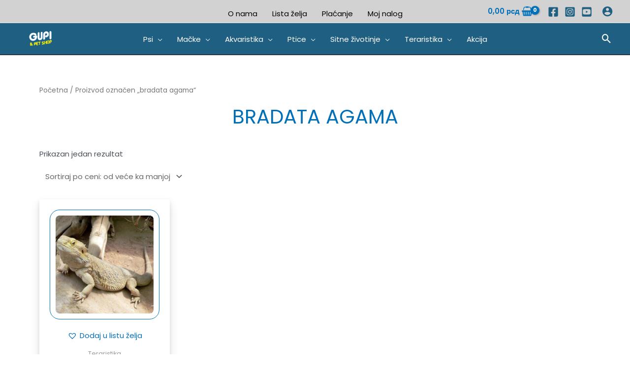

--- FILE ---
content_type: text/html; charset=UTF-8
request_url: https://gupi.rs/oznaka-proizvoda/bradata-agama/
body_size: 54758
content:
<!DOCTYPE html>
<html lang="sr-RS">
<head>
<meta charset="UTF-8">
<meta name="viewport" content="width=device-width, initial-scale=1">
<link rel="profile" href="https://gmpg.org/xfn/11"> 
<title>bradata agama &#8211; Gupi Pet Shop</title>
<meta name='robots' content='max-image-preview:large' />
<style>img:is([sizes="auto" i], [sizes^="auto," i]) { contain-intrinsic-size: 3000px 1500px }</style>
<link rel='dns-prefetch' href='//fonts.googleapis.com' />
<link rel="alternate" type="application/rss+xml" title="Gupi Pet Shop &raquo; dovod" href="https://gupi.rs/feed/" />
<link rel="alternate" type="application/rss+xml" title="Gupi Pet Shop &raquo; dovod za bradata agama Oznaka" href="https://gupi.rs/oznaka-proizvoda/bradata-agama/feed/" />
<!-- <link rel='stylesheet' id='jet-menu-astra-css' href='https://gupi.rs/wp-content/plugins/jet-menu/integration/themes/astra/assets/css/style.css?ver=2.0.9' media='all' /> -->
<!-- <link rel='stylesheet' id='astra-theme-css-css' href='https://gupi.rs/wp-content/themes/astra/assets/css/minified/frontend.min.css?ver=4.11.1' media='all' /> -->
<link rel="stylesheet" type="text/css" href="//gupi.rs/wp-content/cache/wpfc-minified/klk292vp/g11hl.css" media="all"/>
<style id='astra-theme-css-inline-css'>
.ast-no-sidebar .entry-content .alignfull {margin-left: calc( -50vw + 50%);margin-right: calc( -50vw + 50%);max-width: 100vw;width: 100vw;}.ast-no-sidebar .entry-content .alignwide {margin-left: calc(-41vw + 50%);margin-right: calc(-41vw + 50%);max-width: unset;width: unset;}.ast-no-sidebar .entry-content .alignfull .alignfull,.ast-no-sidebar .entry-content .alignfull .alignwide,.ast-no-sidebar .entry-content .alignwide .alignfull,.ast-no-sidebar .entry-content .alignwide .alignwide,.ast-no-sidebar .entry-content .wp-block-column .alignfull,.ast-no-sidebar .entry-content .wp-block-column .alignwide{width: 100%;margin-left: auto;margin-right: auto;}.wp-block-gallery,.blocks-gallery-grid {margin: 0;}.wp-block-separator {max-width: 100px;}.wp-block-separator.is-style-wide,.wp-block-separator.is-style-dots {max-width: none;}.entry-content .has-2-columns .wp-block-column:first-child {padding-right: 10px;}.entry-content .has-2-columns .wp-block-column:last-child {padding-left: 10px;}@media (max-width: 782px) {.entry-content .wp-block-columns .wp-block-column {flex-basis: 100%;}.entry-content .has-2-columns .wp-block-column:first-child {padding-right: 0;}.entry-content .has-2-columns .wp-block-column:last-child {padding-left: 0;}}body .entry-content .wp-block-latest-posts {margin-left: 0;}body .entry-content .wp-block-latest-posts li {list-style: none;}.ast-no-sidebar .ast-container .entry-content .wp-block-latest-posts {margin-left: 0;}.ast-header-break-point .entry-content .alignwide {margin-left: auto;margin-right: auto;}.entry-content .blocks-gallery-item img {margin-bottom: auto;}.wp-block-pullquote {border-top: 4px solid #555d66;border-bottom: 4px solid #555d66;color: #40464d;}:root{--ast-post-nav-space:0;--ast-container-default-xlg-padding:6.67em;--ast-container-default-lg-padding:5.67em;--ast-container-default-slg-padding:4.34em;--ast-container-default-md-padding:3.34em;--ast-container-default-sm-padding:6.67em;--ast-container-default-xs-padding:2.4em;--ast-container-default-xxs-padding:1.4em;--ast-code-block-background:#EEEEEE;--ast-comment-inputs-background:#FAFAFA;--ast-normal-container-width:1200px;--ast-narrow-container-width:750px;--ast-blog-title-font-weight:normal;--ast-blog-meta-weight:inherit;--ast-global-color-primary:var(--ast-global-color-5);--ast-global-color-secondary:var(--ast-global-color-4);--ast-global-color-alternate-background:var(--ast-global-color-7);--ast-global-color-subtle-background:var(--ast-global-color-6);--ast-bg-style-guide:#F8FAFC;--ast-shadow-style-guide:0px 0px 4px 0 #00000057;--ast-global-dark-bg-style:#fff;--ast-global-dark-lfs:#fbfbfb;--ast-widget-bg-color:#fafafa;--ast-wc-container-head-bg-color:#fbfbfb;--ast-title-layout-bg:#eeeeee;--ast-search-border-color:#e7e7e7;--ast-lifter-hover-bg:#e6e6e6;--ast-gallery-block-color:#000;--srfm-color-input-label:var(--ast-global-color-2);}html{font-size:93.75%;}a,.page-title{color:var(--ast-global-color-0);}a:hover,a:focus{color:var(--ast-global-color-1);}body,button,input,select,textarea,.ast-button,.ast-custom-button{font-family:'Poppins',sans-serif;font-weight:400;font-size:15px;font-size:1rem;line-height:var(--ast-body-line-height,1.65em);}blockquote{color:var(--ast-global-color-3);}.site-title{font-size:35px;font-size:2.3333333333333rem;display:none;}header .custom-logo-link img{max-width:100px;width:100px;}.astra-logo-svg{width:100px;}.site-header .site-description{font-size:15px;font-size:1rem;display:none;}.entry-title{font-size:26px;font-size:1.7333333333333rem;}.archive .ast-article-post .ast-article-inner,.blog .ast-article-post .ast-article-inner,.archive .ast-article-post .ast-article-inner:hover,.blog .ast-article-post .ast-article-inner:hover{overflow:hidden;}h1,.entry-content h1{font-size:40px;font-size:2.6666666666667rem;line-height:1.4em;}h2,.entry-content h2{font-size:32px;font-size:2.1333333333333rem;line-height:1.3em;}h3,.entry-content h3{font-size:26px;font-size:1.7333333333333rem;line-height:1.3em;}h4,.entry-content h4{font-size:24px;font-size:1.6rem;}h5,.entry-content h5{font-size:20px;font-size:1.3333333333333rem;}h6,.entry-content h6{font-size:16px;font-size:1.0666666666667rem;}::selection{background-color:var(--ast-global-color-0);color:#ffffff;}body,h1,.entry-title a,.entry-content h1,h2,.entry-content h2,h3,.entry-content h3,h4,.entry-content h4,h5,.entry-content h5,h6,.entry-content h6{color:var(--ast-global-color-3);}.tagcloud a:hover,.tagcloud a:focus,.tagcloud a.current-item{color:#ffffff;border-color:var(--ast-global-color-0);background-color:var(--ast-global-color-0);}input:focus,input[type="text"]:focus,input[type="email"]:focus,input[type="url"]:focus,input[type="password"]:focus,input[type="reset"]:focus,input[type="search"]:focus,textarea:focus{border-color:var(--ast-global-color-0);}input[type="radio"]:checked,input[type=reset],input[type="checkbox"]:checked,input[type="checkbox"]:hover:checked,input[type="checkbox"]:focus:checked,input[type=range]::-webkit-slider-thumb{border-color:var(--ast-global-color-0);background-color:var(--ast-global-color-0);box-shadow:none;}.site-footer a:hover + .post-count,.site-footer a:focus + .post-count{background:var(--ast-global-color-0);border-color:var(--ast-global-color-0);}.single .nav-links .nav-previous,.single .nav-links .nav-next{color:var(--ast-global-color-0);}.entry-meta,.entry-meta *{line-height:1.45;color:var(--ast-global-color-0);}.entry-meta a:not(.ast-button):hover,.entry-meta a:not(.ast-button):hover *,.entry-meta a:not(.ast-button):focus,.entry-meta a:not(.ast-button):focus *,.page-links > .page-link,.page-links .page-link:hover,.post-navigation a:hover{color:var(--ast-global-color-1);}#cat option,.secondary .calendar_wrap thead a,.secondary .calendar_wrap thead a:visited{color:var(--ast-global-color-0);}.secondary .calendar_wrap #today,.ast-progress-val span{background:var(--ast-global-color-0);}.secondary a:hover + .post-count,.secondary a:focus + .post-count{background:var(--ast-global-color-0);border-color:var(--ast-global-color-0);}.calendar_wrap #today > a{color:#ffffff;}.page-links .page-link,.single .post-navigation a{color:var(--ast-global-color-0);}.ast-search-menu-icon .search-form button.search-submit{padding:0 4px;}.ast-search-menu-icon form.search-form{padding-right:0;}.ast-search-menu-icon.slide-search input.search-field{width:0;}.ast-header-search .ast-search-menu-icon.ast-dropdown-active .search-form,.ast-header-search .ast-search-menu-icon.ast-dropdown-active .search-field:focus{transition:all 0.2s;}.search-form input.search-field:focus{outline:none;}.widget-title,.widget .wp-block-heading{font-size:21px;font-size:1.4rem;color:var(--ast-global-color-3);}.single .ast-author-details .author-title{color:var(--ast-global-color-1);}.ast-search-menu-icon.slide-search a:focus-visible:focus-visible,.astra-search-icon:focus-visible,#close:focus-visible,a:focus-visible,.ast-menu-toggle:focus-visible,.site .skip-link:focus-visible,.wp-block-loginout input:focus-visible,.wp-block-search.wp-block-search__button-inside .wp-block-search__inside-wrapper,.ast-header-navigation-arrow:focus-visible,.woocommerce .wc-proceed-to-checkout > .checkout-button:focus-visible,.woocommerce .woocommerce-MyAccount-navigation ul li a:focus-visible,.ast-orders-table__row .ast-orders-table__cell:focus-visible,.woocommerce .woocommerce-order-details .order-again > .button:focus-visible,.woocommerce .woocommerce-message a.button.wc-forward:focus-visible,.woocommerce #minus_qty:focus-visible,.woocommerce #plus_qty:focus-visible,a#ast-apply-coupon:focus-visible,.woocommerce .woocommerce-info a:focus-visible,.woocommerce .astra-shop-summary-wrap a:focus-visible,.woocommerce a.wc-forward:focus-visible,#ast-apply-coupon:focus-visible,.woocommerce-js .woocommerce-mini-cart-item a.remove:focus-visible,#close:focus-visible,.button.search-submit:focus-visible,#search_submit:focus,.normal-search:focus-visible,.ast-header-account-wrap:focus-visible,.woocommerce .ast-on-card-button.ast-quick-view-trigger:focus{outline-style:dotted;outline-color:inherit;outline-width:thin;}input:focus,input[type="text"]:focus,input[type="email"]:focus,input[type="url"]:focus,input[type="password"]:focus,input[type="reset"]:focus,input[type="search"]:focus,input[type="number"]:focus,textarea:focus,.wp-block-search__input:focus,[data-section="section-header-mobile-trigger"] .ast-button-wrap .ast-mobile-menu-trigger-minimal:focus,.ast-mobile-popup-drawer.active .menu-toggle-close:focus,.woocommerce-ordering select.orderby:focus,#ast-scroll-top:focus,#coupon_code:focus,.woocommerce-page #comment:focus,.woocommerce #reviews #respond input#submit:focus,.woocommerce a.add_to_cart_button:focus,.woocommerce .button.single_add_to_cart_button:focus,.woocommerce .woocommerce-cart-form button:focus,.woocommerce .woocommerce-cart-form__cart-item .quantity .qty:focus,.woocommerce .woocommerce-billing-fields .woocommerce-billing-fields__field-wrapper .woocommerce-input-wrapper > .input-text:focus,.woocommerce #order_comments:focus,.woocommerce #place_order:focus,.woocommerce .woocommerce-address-fields .woocommerce-address-fields__field-wrapper .woocommerce-input-wrapper > .input-text:focus,.woocommerce .woocommerce-MyAccount-content form button:focus,.woocommerce .woocommerce-MyAccount-content .woocommerce-EditAccountForm .woocommerce-form-row .woocommerce-Input.input-text:focus,.woocommerce .ast-woocommerce-container .woocommerce-pagination ul.page-numbers li a:focus,body #content .woocommerce form .form-row .select2-container--default .select2-selection--single:focus,#ast-coupon-code:focus,.woocommerce.woocommerce-js .quantity input[type=number]:focus,.woocommerce-js .woocommerce-mini-cart-item .quantity input[type=number]:focus,.woocommerce p#ast-coupon-trigger:focus{border-style:dotted;border-color:inherit;border-width:thin;}input{outline:none;}.woocommerce-js input[type=text]:focus,.woocommerce-js input[type=email]:focus,.woocommerce-js textarea:focus,input[type=number]:focus,.comments-area textarea#comment:focus,.comments-area textarea#comment:active,.comments-area .ast-comment-formwrap input[type="text"]:focus,.comments-area .ast-comment-formwrap input[type="text"]:active{outline-style:unset;outline-color:inherit;outline-width:thin;}.ast-logo-title-inline .site-logo-img{padding-right:1em;}.site-logo-img img{ transition:all 0.2s linear;}body .ast-oembed-container *{position:absolute;top:0;width:100%;height:100%;left:0;}body .wp-block-embed-pocket-casts .ast-oembed-container *{position:unset;}.ast-single-post-featured-section + article {margin-top: 2em;}.site-content .ast-single-post-featured-section img {width: 100%;overflow: hidden;object-fit: cover;}.site > .ast-single-related-posts-container {margin-top: 0;}@media (min-width: 922px) {.ast-desktop .ast-container--narrow {max-width: var(--ast-narrow-container-width);margin: 0 auto;}}@media (max-width:921.9px){#ast-desktop-header{display:none;}}@media (min-width:922px){#ast-mobile-header{display:none;}}.ast-site-header-cart .cart-container,.ast-edd-site-header-cart .ast-edd-cart-container {transition: all 0.2s linear;}.ast-site-header-cart .ast-woo-header-cart-info-wrap,.ast-edd-site-header-cart .ast-edd-header-cart-info-wrap {padding: 0 6px 0 2px;font-weight: 600;line-height: 2.7;display: inline-block;}.ast-site-header-cart i.astra-icon {font-size: 20px;font-size: 1.3em;font-style: normal;font-weight: normal;position: relative;padding: 0 2px;}.ast-site-header-cart i.astra-icon.no-cart-total:after,.ast-header-break-point.ast-header-custom-item-outside .ast-edd-header-cart-info-wrap,.ast-header-break-point.ast-header-custom-item-outside .ast-woo-header-cart-info-wrap {display: none;}.ast-site-header-cart.ast-menu-cart-fill i.astra-icon,.ast-edd-site-header-cart.ast-edd-menu-cart-fill span.astra-icon {font-size: 1.1em;}.astra-cart-drawer {position: fixed;display: block;visibility: hidden;overflow: auto;-webkit-overflow-scrolling: touch;z-index: 10000;background-color: var(--ast-global-color-primary,var(--ast-global-color-5));transform: translate3d(0,0,0);opacity: 0;will-change: transform;transition: 0.25s ease;}.woocommerce-mini-cart {position: relative;}.woocommerce-mini-cart::before {content: "";transition: .3s;}.woocommerce-mini-cart.ajax-mini-cart-qty-loading::before {position: absolute;top: 0;left: 0;right: 0;width: 100%;height: 100%;z-index: 5;background-color: var(--ast-global-color-primary,var(--ast-global-color-5));opacity: .5;}.astra-cart-drawer {width: 460px;height: 100%;left: 100%;top: 0px;opacity: 1;transform: translate3d(0%,0,0);}.astra-cart-drawer .astra-cart-drawer-header {position: absolute;width: 100%;text-align: left;text-transform: inherit;font-weight: 500;border-bottom: 1px solid var(--ast-border-color);padding: 1.34em;line-height: 1;z-index: 1;max-height: 3.5em;}.astra-cart-drawer .astra-cart-drawer-header .astra-cart-drawer-title {color: var(--ast-global-color-2);}.astra-cart-drawer .astra-cart-drawer-close .ast-close-svg {width: 22px;height: 22px;}.astra-cart-drawer .astra-cart-drawer-content,.astra-cart-drawer .astra-cart-drawer-content .widget_shopping_cart,.astra-cart-drawer .astra-cart-drawer-content .widget_shopping_cart_content {height: 100%;}.astra-cart-drawer .astra-cart-drawer-content {padding-top: 3.5em;}.astra-cart-drawer .ast-mini-cart-price-wrap .multiply-symbol{padding: 0 0.5em;}.astra-cart-drawer .astra-cart-drawer-content .woocommerce-mini-cart-item .ast-mini-cart-price-wrap {float: right;margin-top: 0.5em;max-width: 50%;}.astra-cart-drawer .astra-cart-drawer-content .woocommerce-mini-cart-item .variation {margin-top: 0.5em;margin-bottom: 0.5em;}.astra-cart-drawer .astra-cart-drawer-content .woocommerce-mini-cart-item .variation dt {font-weight: 500;}.astra-cart-drawer .astra-cart-drawer-content .widget_shopping_cart_content {display: flex;flex-direction: column;overflow: hidden;}.astra-cart-drawer .astra-cart-drawer-content .widget_shopping_cart_content ul li {min-height: 60px;}.woocommerce-js .astra-cart-drawer .astra-cart-drawer-content .woocommerce-mini-cart__total {display: flex;justify-content: space-between;padding: 0.7em 1.34em;margin-bottom: 0;}.woocommerce-js .astra-cart-drawer .astra-cart-drawer-content .woocommerce-mini-cart__total strong,.woocommerce-js .astra-cart-drawer .astra-cart-drawer-content .woocommerce-mini-cart__total .amount {width: 50%;}.astra-cart-drawer .astra-cart-drawer-content .woocommerce-mini-cart {padding: 1.3em;flex: 1;overflow: auto;}.astra-cart-drawer .astra-cart-drawer-content .woocommerce-mini-cart a.remove {width: 20px;height: 20px;line-height: 16px;}.astra-cart-drawer .astra-cart-drawer-content .woocommerce-mini-cart__total {padding: 1em 1.5em;margin: 0;text-align: center;}.astra-cart-drawer .astra-cart-drawer-content .woocommerce-mini-cart__buttons {padding: 1.34em;text-align: center;margin-bottom: 0;}.astra-cart-drawer .astra-cart-drawer-content .woocommerce-mini-cart__buttons .button.checkout {margin-right: 0;}.astra-cart-drawer .astra-cart-drawer-content .woocommerce-mini-cart__buttons a{width: 100%;}.woocommerce-js .astra-cart-drawer .astra-cart-drawer-content .woocommerce-mini-cart__buttons a:nth-last-child(1) {margin-bottom: 0;}.astra-cart-drawer .astra-cart-drawer-content .edd-cart-item {padding: .5em 2.6em .5em 1.5em;}.astra-cart-drawer .astra-cart-drawer-content .edd-cart-item .edd-remove-from-cart::after {width: 20px;height: 20px;line-height: 16px;}.astra-cart-drawer .astra-cart-drawer-content .edd-cart-number-of-items {padding: 1em 1.5em 1em 1.5em;margin-bottom: 0;text-align: center;}.astra-cart-drawer .astra-cart-drawer-content .edd_total {padding: .5em 1.5em;margin: 0;text-align: center;}.astra-cart-drawer .astra-cart-drawer-content .cart_item.edd_checkout {padding: 1em 1.5em 0;text-align: center;margin-top: 0;}.astra-cart-drawer .widget_shopping_cart_content > .woocommerce-mini-cart__empty-message {display: none;}.astra-cart-drawer .woocommerce-mini-cart__empty-message,.astra-cart-drawer .cart_item.empty {text-align: center;margin-top: 10px;}body.admin-bar .astra-cart-drawer {padding-top: 32px;}@media (max-width: 782px) {body.admin-bar .astra-cart-drawer {padding-top: 46px;}}.ast-mobile-cart-active body.ast-hfb-header {overflow: hidden;}.ast-mobile-cart-active .astra-mobile-cart-overlay {opacity: 1;cursor: pointer;visibility: visible;z-index: 999;}.ast-mini-cart-empty-wrap {display: flex;flex-wrap: wrap;height: 100%;align-items: flex-end;}.ast-mini-cart-empty-wrap > * {width: 100%;}.astra-cart-drawer-content .ast-mini-cart-empty {height: 100%;display: flex;flex-direction: column;justify-content: space-between;text-align: center;}.astra-cart-drawer-content .ast-mini-cart-empty .ast-mini-cart-message {display: flex;align-items: center;justify-content: center;height: 100%;padding: 1.34em;}@media (min-width: 546px) {.astra-cart-drawer .astra-cart-drawer-content.ast-large-view .woocommerce-mini-cart__buttons {display: flex;}.woocommerce-js .astra-cart-drawer .astra-cart-drawer-content.ast-large-view .woocommerce-mini-cart__buttons a,.woocommerce-js .astra-cart-drawer .astra-cart-drawer-content.ast-large-view .woocommerce-mini-cart__buttons a.checkout {margin-top: 0;margin-bottom: 0;}}.ast-site-header-cart .cart-container:focus-visible {display: inline-block;}.ast-site-header-cart i.astra-icon:after {content: attr(data-cart-total);position: absolute;font-family: 'Poppins',sans-serif;font-style: normal;top: -10px;right: -12px;font-weight: bold;box-shadow: 1px 1px 3px 0px rgba(0,0,0,0.3);font-size: 11px;padding-left: 0px;padding-right: 2px;line-height: 17px;letter-spacing: -.5px;height: 18px;min-width: 18px;border-radius: 99px;text-align: center;z-index: 3;}li.woocommerce-custom-menu-item .ast-site-header-cart i.astra-icon:after,li.edd-custom-menu-item .ast-edd-site-header-cart span.astra-icon:after {padding-left: 2px;}.astra-cart-drawer .astra-cart-drawer-close {position: absolute;top: 0.5em;right: 0;border: none;margin: 0;padding: .6em 1em .4em;color: var(--ast-global-color-2);background-color: transparent;}.astra-mobile-cart-overlay {background-color: rgba(0,0,0,0.4);position: fixed;top: 0;right: 0;bottom: 0;left: 0;visibility: hidden;opacity: 0;transition: opacity 0.2s ease-in-out;}.astra-cart-drawer .astra-cart-drawer-content .edd-cart-item .edd-remove-from-cart {right: 1.2em;}.ast-header-break-point.ast-woocommerce-cart-menu.ast-hfb-header .ast-cart-menu-wrap,.ast-header-break-point.ast-hfb-header .ast-cart-menu-wrap,.ast-header-break-point .ast-edd-site-header-cart-wrap .ast-edd-cart-menu-wrap {width: auto;height: 2em;font-size: 1.4em;line-height: 2;vertical-align: middle;text-align: right;}.woocommerce-js .astra-cart-drawer .astra-cart-drawer-content .woocommerce-mini-cart__buttons .button:not(.checkout):not(.ast-continue-shopping) {margin-right: 10px;}.woocommerce-js .astra-cart-drawer .astra-cart-drawer-content .woocommerce-mini-cart__buttons .button:not(.checkout):not(.ast-continue-shopping),.ast-site-header-cart .widget_shopping_cart .buttons .button:not(.checkout),.ast-site-header-cart .ast-site-header-cart-data .ast-mini-cart-empty .woocommerce-mini-cart__buttons a.button {background-color: transparent;border-style: solid;border-width: 1px;border-color: var(--ast-global-color-0);color: var(--ast-global-color-0);}.woocommerce-js .astra-cart-drawer .astra-cart-drawer-content .woocommerce-mini-cart__buttons .button:not(.checkout):not(.ast-continue-shopping):hover,.ast-site-header-cart .widget_shopping_cart .buttons .button:not(.checkout):hover {border-color: var(--ast-global-color-1);color: var(--ast-global-color-1);}.woocommerce-js .astra-cart-drawer .astra-cart-drawer-content .woocommerce-mini-cart__buttons a.checkout {margin-left: 0;margin-top: 10px;border-style: solid;border-width: 2px;border-color: var(--ast-global-color-0);}.woocommerce-js .astra-cart-drawer .astra-cart-drawer-content .woocommerce-mini-cart__buttons a.checkout:hover {border-color: var(--ast-global-color-1);}.woocommerce-js .astra-cart-drawer .astra-cart-drawer-content .woocommerce-mini-cart__total strong{padding-right: .5em;text-align: left;font-weight: 500;}.woocommerce-js .astra-cart-drawer .astra-cart-drawer-content .woocommerce-mini-cart__total .amount{text-align: right;}.astra-cart-drawer.active {transform: translate3d(-100%,0,0);visibility: visible;}.ast-site-header-cart.ast-menu-cart-outline .ast-cart-menu-wrap,.ast-site-header-cart.ast-menu-cart-fill .ast-cart-menu-wrap,.ast-edd-site-header-cart.ast-edd-menu-cart-outline .ast-edd-cart-menu-wrap,.ast-edd-site-header-cart.ast-edd-menu-cart-fill .ast-edd-cart-menu-wrap {line-height: 1.8;}.ast-site-header-cart .cart-container *,.ast-edd-site-header-cart .ast-edd-cart-container * {transition: all 0s linear;}@media (max-width:921px){.astra-cart-drawer.active{width:80%;}}@media (max-width:544px){.astra-cart-drawer.active{width:100%;}}.wp-block-buttons.aligncenter{justify-content:center;}@media (min-width:1200px){.wp-block-group .has-background{padding:20px;}}@media (min-width:1200px){.ast-no-sidebar.ast-separate-container .entry-content .wp-block-group.alignwide,.ast-no-sidebar.ast-separate-container .entry-content .wp-block-cover.alignwide{margin-left:-20px;margin-right:-20px;padding-left:20px;padding-right:20px;}.ast-no-sidebar.ast-separate-container .entry-content .wp-block-cover.alignfull,.ast-no-sidebar.ast-separate-container .entry-content .wp-block-group.alignfull{margin-left:-6.67em;margin-right:-6.67em;padding-left:6.67em;padding-right:6.67em;}}@media (min-width:1200px){.wp-block-cover-image.alignwide .wp-block-cover__inner-container,.wp-block-cover.alignwide .wp-block-cover__inner-container,.wp-block-cover-image.alignfull .wp-block-cover__inner-container,.wp-block-cover.alignfull .wp-block-cover__inner-container{width:100%;}}.wp-block-columns{margin-bottom:unset;}.wp-block-image.size-full{margin:2rem 0;}.wp-block-separator.has-background{padding:0;}.wp-block-gallery{margin-bottom:1.6em;}.wp-block-group{padding-top:4em;padding-bottom:4em;}.wp-block-group__inner-container .wp-block-columns:last-child,.wp-block-group__inner-container :last-child,.wp-block-table table{margin-bottom:0;}.blocks-gallery-grid{width:100%;}.wp-block-navigation-link__content{padding:5px 0;}.wp-block-group .wp-block-group .has-text-align-center,.wp-block-group .wp-block-column .has-text-align-center{max-width:100%;}.has-text-align-center{margin:0 auto;}@media (min-width:1200px){.wp-block-cover__inner-container,.alignwide .wp-block-group__inner-container,.alignfull .wp-block-group__inner-container{max-width:1200px;margin:0 auto;}.wp-block-group.alignnone,.wp-block-group.aligncenter,.wp-block-group.alignleft,.wp-block-group.alignright,.wp-block-group.alignwide,.wp-block-columns.alignwide{margin:2rem 0 1rem 0;}}@media (max-width:1200px){.wp-block-group{padding:3em;}.wp-block-group .wp-block-group{padding:1.5em;}.wp-block-columns,.wp-block-column{margin:1rem 0;}}@media (min-width:921px){.wp-block-columns .wp-block-group{padding:2em;}}@media (max-width:544px){.wp-block-cover-image .wp-block-cover__inner-container,.wp-block-cover .wp-block-cover__inner-container{width:unset;}.wp-block-cover,.wp-block-cover-image{padding:2em 0;}.wp-block-group,.wp-block-cover{padding:2em;}.wp-block-media-text__media img,.wp-block-media-text__media video{width:unset;max-width:100%;}.wp-block-media-text.has-background .wp-block-media-text__content{padding:1em;}}.wp-block-image.aligncenter{margin-left:auto;margin-right:auto;}.wp-block-table.aligncenter{margin-left:auto;margin-right:auto;}@media (min-width:544px){.entry-content .wp-block-media-text.has-media-on-the-right .wp-block-media-text__content{padding:0 8% 0 0;}.entry-content .wp-block-media-text .wp-block-media-text__content{padding:0 0 0 8%;}.ast-plain-container .site-content .entry-content .has-custom-content-position.is-position-bottom-left > *,.ast-plain-container .site-content .entry-content .has-custom-content-position.is-position-bottom-right > *,.ast-plain-container .site-content .entry-content .has-custom-content-position.is-position-top-left > *,.ast-plain-container .site-content .entry-content .has-custom-content-position.is-position-top-right > *,.ast-plain-container .site-content .entry-content .has-custom-content-position.is-position-center-right > *,.ast-plain-container .site-content .entry-content .has-custom-content-position.is-position-center-left > *{margin:0;}}@media (max-width:544px){.entry-content .wp-block-media-text .wp-block-media-text__content{padding:8% 0;}.wp-block-media-text .wp-block-media-text__media img{width:auto;max-width:100%;}}.wp-block-buttons .wp-block-button.is-style-outline .wp-block-button__link.wp-element-button,.ast-outline-button,.wp-block-uagb-buttons-child .uagb-buttons-repeater.ast-outline-button{border-top-width:2px;border-right-width:2px;border-bottom-width:2px;border-left-width:2px;font-family:inherit;font-weight:inherit;line-height:1em;}.wp-block-button .wp-block-button__link.wp-element-button.is-style-outline:not(.has-background),.wp-block-button.is-style-outline>.wp-block-button__link.wp-element-button:not(.has-background),.ast-outline-button{background-color:transparent;}.entry-content[data-ast-blocks-layout] > figure{margin-bottom:1em;}.elementor-widget-container .elementor-loop-container .e-loop-item[data-elementor-type="loop-item"]{width:100%;} .ast-desktop .review-count{margin-left:-40px;margin-right:auto;}.review-rating{display:flex;align-items:center;order:2;}@media (max-width:921px){.ast-separate-container #primary,.ast-separate-container #secondary{padding:1.5em 0;}#primary,#secondary{padding:1.5em 0;margin:0;}.ast-left-sidebar #content > .ast-container{display:flex;flex-direction:column-reverse;width:100%;}.ast-separate-container .ast-article-post,.ast-separate-container .ast-article-single{padding:1.5em 2.14em;}.ast-author-box img.avatar{margin:20px 0 0 0;}}@media (min-width:922px){.ast-separate-container.ast-right-sidebar #primary,.ast-separate-container.ast-left-sidebar #primary{border:0;}.search-no-results.ast-separate-container #primary{margin-bottom:4em;}}.wp-block-button .wp-block-button__link{color:#ffffff;}.wp-block-button .wp-block-button__link:hover,.wp-block-button .wp-block-button__link:focus{color:#ffffff;background-color:var(--ast-global-color-1);border-color:var(--ast-global-color-1);}.elementor-widget-heading h1.elementor-heading-title{line-height:1.4em;}.elementor-widget-heading h2.elementor-heading-title{line-height:1.3em;}.elementor-widget-heading h3.elementor-heading-title{line-height:1.3em;}.wp-block-button .wp-block-button__link{border-top-width:0;border-right-width:0;border-left-width:0;border-bottom-width:0;border-color:var(--ast-global-color-0);background-color:var(--ast-global-color-0);color:#ffffff;font-family:inherit;font-weight:inherit;line-height:1em;padding-top:10px;padding-right:40px;padding-bottom:10px;padding-left:40px;}.menu-toggle,button,.ast-button,.ast-custom-button,.button,input#submit,input[type="button"],input[type="submit"],input[type="reset"]{border-style:solid;border-top-width:0;border-right-width:0;border-left-width:0;border-bottom-width:0;color:#ffffff;border-color:var(--ast-global-color-0);background-color:var(--ast-global-color-0);padding-top:10px;padding-right:40px;padding-bottom:10px;padding-left:40px;font-family:inherit;font-weight:inherit;line-height:1em;}button:focus,.menu-toggle:hover,button:hover,.ast-button:hover,.ast-custom-button:hover .button:hover,.ast-custom-button:hover ,input[type=reset]:hover,input[type=reset]:focus,input#submit:hover,input#submit:focus,input[type="button"]:hover,input[type="button"]:focus,input[type="submit"]:hover,input[type="submit"]:focus{color:#ffffff;background-color:var(--ast-global-color-1);border-color:var(--ast-global-color-1);}@media (max-width:921px){.ast-mobile-header-stack .main-header-bar .ast-search-menu-icon{display:inline-block;}.ast-header-break-point.ast-header-custom-item-outside .ast-mobile-header-stack .main-header-bar .ast-search-icon{margin:0;}.ast-comment-avatar-wrap img{max-width:2.5em;}.ast-comment-meta{padding:0 1.8888em 1.3333em;}.ast-separate-container .ast-comment-list li.depth-1{padding:1.5em 2.14em;}.ast-separate-container .comment-respond{padding:2em 2.14em;}}@media (min-width:544px){.ast-container{max-width:100%;}}@media (max-width:544px){.ast-separate-container .ast-article-post,.ast-separate-container .ast-article-single,.ast-separate-container .comments-title,.ast-separate-container .ast-archive-description{padding:1.5em 1em;}.ast-separate-container #content .ast-container{padding-left:0.54em;padding-right:0.54em;}.ast-separate-container .ast-comment-list .bypostauthor{padding:.5em;}.ast-search-menu-icon.ast-dropdown-active .search-field{width:170px;}} #ast-mobile-header .ast-site-header-cart-li a{pointer-events:none;}.ast-no-sidebar.ast-separate-container .entry-content .alignfull {margin-left: -6.67em;margin-right: -6.67em;width: auto;}@media (max-width: 1200px) {.ast-no-sidebar.ast-separate-container .entry-content .alignfull {margin-left: -2.4em;margin-right: -2.4em;}}@media (max-width: 768px) {.ast-no-sidebar.ast-separate-container .entry-content .alignfull {margin-left: -2.14em;margin-right: -2.14em;}}@media (max-width: 544px) {.ast-no-sidebar.ast-separate-container .entry-content .alignfull {margin-left: -1em;margin-right: -1em;}}.ast-no-sidebar.ast-separate-container .entry-content .alignwide {margin-left: -20px;margin-right: -20px;}.ast-no-sidebar.ast-separate-container .entry-content .wp-block-column .alignfull,.ast-no-sidebar.ast-separate-container .entry-content .wp-block-column .alignwide {margin-left: auto;margin-right: auto;width: 100%;}@media (max-width:921px){.site-title{display:none;}.site-header .site-description{display:none;}h1,.entry-content h1{font-size:30px;}h2,.entry-content h2{font-size:25px;}h3,.entry-content h3{font-size:20px;}}@media (max-width:544px){.site-title{display:none;}.site-header .site-description{display:none;}h1,.entry-content h1{font-size:30px;}h2,.entry-content h2{font-size:25px;}h3,.entry-content h3{font-size:20px;}}@media (max-width:921px){html{font-size:85.5%;}}@media (max-width:544px){html{font-size:85.5%;}}@media (min-width:922px){.ast-container{max-width:1240px;}}@font-face {font-family: "Astra";src: url(https://gupi.rs/wp-content/themes/astra/assets/fonts/astra.woff) format("woff"),url(https://gupi.rs/wp-content/themes/astra/assets/fonts/astra.ttf) format("truetype"),url(https://gupi.rs/wp-content/themes/astra/assets/fonts/astra.svg#astra) format("svg");font-weight: normal;font-style: normal;font-display: fallback;}.ast-blog-layout-6-grid .ast-blog-featured-section:before { content: ""; }.cat-links.badge a,.tags-links.badge a {padding: 4px 8px;border-radius: 3px;font-weight: 400;}.cat-links.underline a,.tags-links.underline a{text-decoration: underline;}@media (min-width:922px){.main-header-menu .sub-menu .menu-item.ast-left-align-sub-menu:hover > .sub-menu,.main-header-menu .sub-menu .menu-item.ast-left-align-sub-menu.focus > .sub-menu{margin-left:-0px;}}.site .comments-area{padding-bottom:3em;}.astra-icon-down_arrow::after {content: "\e900";font-family: Astra;}.astra-icon-close::after {content: "\e5cd";font-family: Astra;}.astra-icon-drag_handle::after {content: "\e25d";font-family: Astra;}.astra-icon-format_align_justify::after {content: "\e235";font-family: Astra;}.astra-icon-menu::after {content: "\e5d2";font-family: Astra;}.astra-icon-reorder::after {content: "\e8fe";font-family: Astra;}.astra-icon-search::after {content: "\e8b6";font-family: Astra;}.astra-icon-zoom_in::after {content: "\e56b";font-family: Astra;}.astra-icon-check-circle::after {content: "\e901";font-family: Astra;}.astra-icon-shopping-cart::after {content: "\f07a";font-family: Astra;}.astra-icon-shopping-bag::after {content: "\f290";font-family: Astra;}.astra-icon-shopping-basket::after {content: "\f291";font-family: Astra;}.astra-icon-circle-o::after {content: "\e903";font-family: Astra;}.astra-icon-certificate::after {content: "\e902";font-family: Astra;}blockquote {padding: 1.2em;}:root .has-ast-global-color-0-color{color:var(--ast-global-color-0);}:root .has-ast-global-color-0-background-color{background-color:var(--ast-global-color-0);}:root .wp-block-button .has-ast-global-color-0-color{color:var(--ast-global-color-0);}:root .wp-block-button .has-ast-global-color-0-background-color{background-color:var(--ast-global-color-0);}:root .has-ast-global-color-1-color{color:var(--ast-global-color-1);}:root .has-ast-global-color-1-background-color{background-color:var(--ast-global-color-1);}:root .wp-block-button .has-ast-global-color-1-color{color:var(--ast-global-color-1);}:root .wp-block-button .has-ast-global-color-1-background-color{background-color:var(--ast-global-color-1);}:root .has-ast-global-color-2-color{color:var(--ast-global-color-2);}:root .has-ast-global-color-2-background-color{background-color:var(--ast-global-color-2);}:root .wp-block-button .has-ast-global-color-2-color{color:var(--ast-global-color-2);}:root .wp-block-button .has-ast-global-color-2-background-color{background-color:var(--ast-global-color-2);}:root .has-ast-global-color-3-color{color:var(--ast-global-color-3);}:root .has-ast-global-color-3-background-color{background-color:var(--ast-global-color-3);}:root .wp-block-button .has-ast-global-color-3-color{color:var(--ast-global-color-3);}:root .wp-block-button .has-ast-global-color-3-background-color{background-color:var(--ast-global-color-3);}:root .has-ast-global-color-4-color{color:var(--ast-global-color-4);}:root .has-ast-global-color-4-background-color{background-color:var(--ast-global-color-4);}:root .wp-block-button .has-ast-global-color-4-color{color:var(--ast-global-color-4);}:root .wp-block-button .has-ast-global-color-4-background-color{background-color:var(--ast-global-color-4);}:root .has-ast-global-color-5-color{color:var(--ast-global-color-5);}:root .has-ast-global-color-5-background-color{background-color:var(--ast-global-color-5);}:root .wp-block-button .has-ast-global-color-5-color{color:var(--ast-global-color-5);}:root .wp-block-button .has-ast-global-color-5-background-color{background-color:var(--ast-global-color-5);}:root .has-ast-global-color-6-color{color:var(--ast-global-color-6);}:root .has-ast-global-color-6-background-color{background-color:var(--ast-global-color-6);}:root .wp-block-button .has-ast-global-color-6-color{color:var(--ast-global-color-6);}:root .wp-block-button .has-ast-global-color-6-background-color{background-color:var(--ast-global-color-6);}:root .has-ast-global-color-7-color{color:var(--ast-global-color-7);}:root .has-ast-global-color-7-background-color{background-color:var(--ast-global-color-7);}:root .wp-block-button .has-ast-global-color-7-color{color:var(--ast-global-color-7);}:root .wp-block-button .has-ast-global-color-7-background-color{background-color:var(--ast-global-color-7);}:root .has-ast-global-color-8-color{color:var(--ast-global-color-8);}:root .has-ast-global-color-8-background-color{background-color:var(--ast-global-color-8);}:root .wp-block-button .has-ast-global-color-8-color{color:var(--ast-global-color-8);}:root .wp-block-button .has-ast-global-color-8-background-color{background-color:var(--ast-global-color-8);}:root{--ast-global-color-0:#0170B9;--ast-global-color-1:#3a3a3a;--ast-global-color-2:#3a3a3a;--ast-global-color-3:#4B4F58;--ast-global-color-4:#F5F5F5;--ast-global-color-5:#FFFFFF;--ast-global-color-6:#E5E5E5;--ast-global-color-7:#424242;--ast-global-color-8:#000000;}:root {--ast-border-color : #dddddd;}.ast-breadcrumbs .trail-browse,.ast-breadcrumbs .trail-items,.ast-breadcrumbs .trail-items li{display:inline-block;margin:0;padding:0;border:none;background:inherit;text-indent:0;text-decoration:none;}.ast-breadcrumbs .trail-browse{font-size:inherit;font-style:inherit;font-weight:inherit;color:inherit;}.ast-breadcrumbs .trail-items{list-style:none;}.trail-items li::after{padding:0 0.3em;content:"\00bb";}.trail-items li:last-of-type::after{display:none;}h1,.entry-content h1,h2,.entry-content h2,h3,.entry-content h3,h4,.entry-content h4,h5,.entry-content h5,h6,.entry-content h6{color:var(--ast-global-color-2);}@media (max-width:921px){.ast-builder-grid-row-container.ast-builder-grid-row-tablet-3-firstrow .ast-builder-grid-row > *:first-child,.ast-builder-grid-row-container.ast-builder-grid-row-tablet-3-lastrow .ast-builder-grid-row > *:last-child{grid-column:1 / -1;}}@media (max-width:544px){.ast-builder-grid-row-container.ast-builder-grid-row-mobile-3-firstrow .ast-builder-grid-row > *:first-child,.ast-builder-grid-row-container.ast-builder-grid-row-mobile-3-lastrow .ast-builder-grid-row > *:last-child{grid-column:1 / -1;}}.ast-builder-layout-element[data-section="title_tagline"]{display:flex;}@media (max-width:921px){.ast-header-break-point .ast-builder-layout-element[data-section="title_tagline"]{display:flex;}}@media (max-width:544px){.ast-header-break-point .ast-builder-layout-element[data-section="title_tagline"]{display:flex;}}.ast-builder-menu-1{font-family:inherit;font-weight:inherit;}.ast-builder-menu-1 .menu-item > .menu-link{color:#000000;}.ast-builder-menu-1 .menu-item > .ast-menu-toggle{color:#000000;}.ast-builder-menu-1 .sub-menu,.ast-builder-menu-1 .inline-on-mobile .sub-menu{border-top-width:2px;border-bottom-width:0;border-right-width:0;border-left-width:0;border-color:var(--ast-global-color-0);border-style:solid;}.ast-builder-menu-1 .sub-menu .sub-menu{top:-2px;}.ast-builder-menu-1 .main-header-menu > .menu-item > .sub-menu,.ast-builder-menu-1 .main-header-menu > .menu-item > .astra-full-megamenu-wrapper{margin-top:0;}.ast-desktop .ast-builder-menu-1 .main-header-menu > .menu-item > .sub-menu:before,.ast-desktop .ast-builder-menu-1 .main-header-menu > .menu-item > .astra-full-megamenu-wrapper:before{height:calc( 0px + 2px + 5px );}.ast-desktop .ast-builder-menu-1 .menu-item .sub-menu .menu-link{border-style:none;}@media (max-width:921px){.ast-header-break-point .ast-builder-menu-1 .menu-item.menu-item-has-children > .ast-menu-toggle{top:0;}.ast-builder-menu-1 .inline-on-mobile .menu-item.menu-item-has-children > .ast-menu-toggle{right:-15px;}.ast-builder-menu-1 .menu-item-has-children > .menu-link:after{content:unset;}.ast-builder-menu-1 .main-header-menu > .menu-item > .sub-menu,.ast-builder-menu-1 .main-header-menu > .menu-item > .astra-full-megamenu-wrapper{margin-top:0;}}@media (max-width:544px){.ast-header-break-point .ast-builder-menu-1 .menu-item.menu-item-has-children > .ast-menu-toggle{top:0;}.ast-builder-menu-1 .main-header-menu > .menu-item > .sub-menu,.ast-builder-menu-1 .main-header-menu > .menu-item > .astra-full-megamenu-wrapper{margin-top:0;}}.ast-builder-menu-1{display:flex;}@media (max-width:921px){.ast-header-break-point .ast-builder-menu-1{display:flex;}}@media (max-width:544px){.ast-header-break-point .ast-builder-menu-1{display:flex;}}.ast-builder-menu-2{font-family:inherit;font-weight:inherit;}.ast-builder-menu-2 .menu-item > .menu-link{color:#ffffff;}.ast-builder-menu-2 .menu-item > .ast-menu-toggle{color:#ffffff;}.ast-builder-menu-2 .sub-menu,.ast-builder-menu-2 .inline-on-mobile .sub-menu{border-top-width:2px;border-bottom-width:0;border-right-width:0;border-left-width:0;border-color:var(--ast-global-color-0);border-style:solid;}.ast-builder-menu-2 .sub-menu .sub-menu{top:-2px;}.ast-builder-menu-2 .main-header-menu > .menu-item > .sub-menu,.ast-builder-menu-2 .main-header-menu > .menu-item > .astra-full-megamenu-wrapper{margin-top:0;}.ast-desktop .ast-builder-menu-2 .main-header-menu > .menu-item > .sub-menu:before,.ast-desktop .ast-builder-menu-2 .main-header-menu > .menu-item > .astra-full-megamenu-wrapper:before{height:calc( 0px + 2px + 5px );}.ast-desktop .ast-builder-menu-2 .menu-item .sub-menu .menu-link{border-style:none;}@media (max-width:921px){.ast-header-break-point .ast-builder-menu-2 .menu-item.menu-item-has-children > .ast-menu-toggle{top:0;}.ast-builder-menu-2 .inline-on-mobile .menu-item.menu-item-has-children > .ast-menu-toggle{right:-15px;}.ast-builder-menu-2 .menu-item-has-children > .menu-link:after{content:unset;}.ast-builder-menu-2 .main-header-menu > .menu-item > .sub-menu,.ast-builder-menu-2 .main-header-menu > .menu-item > .astra-full-megamenu-wrapper{margin-top:0;}}@media (max-width:544px){.ast-header-break-point .ast-builder-menu-2 .menu-item.menu-item-has-children > .ast-menu-toggle{top:0;}.ast-builder-menu-2 .main-header-menu > .menu-item > .sub-menu,.ast-builder-menu-2 .main-header-menu > .menu-item > .astra-full-megamenu-wrapper{margin-top:0;}}.ast-builder-menu-2{display:flex;}@media (max-width:921px){.ast-header-break-point .ast-builder-menu-2{display:flex;}}@media (max-width:544px){.ast-header-break-point .ast-builder-menu-2{display:flex;}}.ast-desktop .ast-menu-hover-style-underline > .menu-item > .menu-link:before,.ast-desktop .ast-menu-hover-style-overline > .menu-item > .menu-link:before {content: "";position: absolute;width: 100%;right: 50%;height: 1px;background-color: transparent;transform: scale(0,0) translate(-50%,0);transition: transform .3s ease-in-out,color .0s ease-in-out;}.ast-desktop .ast-menu-hover-style-underline > .menu-item:hover > .menu-link:before,.ast-desktop .ast-menu-hover-style-overline > .menu-item:hover > .menu-link:before {width: calc(100% - 1.2em);background-color: currentColor;transform: scale(1,1) translate(50%,0);}.ast-desktop .ast-menu-hover-style-underline > .menu-item > .menu-link:before {bottom: 0;}.ast-desktop .ast-menu-hover-style-overline > .menu-item > .menu-link:before {top: 0;}.ast-desktop .ast-menu-hover-style-zoom > .menu-item > .menu-link:hover {transition: all .3s ease;transform: scale(1.2);}.ast-builder-html-element img.alignnone{display:inline-block;}.ast-builder-html-element p:first-child{margin-top:0;}.ast-builder-html-element p:last-child{margin-bottom:0;}.ast-header-break-point .main-header-bar .ast-builder-html-element{line-height:1.85714285714286;}.ast-header-html-1 .ast-builder-html-element{font-size:15px;font-size:1rem;}.ast-header-html-1{font-size:15px;font-size:1rem;}.ast-header-html-1{display:flex;}@media (max-width:921px){.ast-header-break-point .ast-header-html-1{display:flex;}}@media (max-width:544px){.ast-header-break-point .ast-header-html-1{display:flex;}}.main-header-bar .main-header-bar-navigation .ast-search-icon {display: block;z-index: 4;position: relative;}.ast-search-icon .ast-icon {z-index: 4;}.ast-search-icon {z-index: 4;position: relative;line-height: normal;}.main-header-bar .ast-search-menu-icon .search-form {background-color: #ffffff;}.ast-search-menu-icon.ast-dropdown-active.slide-search .search-form {visibility: visible;opacity: 1;}.ast-search-menu-icon .search-form {border: 1px solid var(--ast-search-border-color);line-height: normal;padding: 0 3em 0 0;border-radius: 2px;display: inline-block;-webkit-backface-visibility: hidden;backface-visibility: hidden;position: relative;color: inherit;background-color: #fff;}.ast-search-menu-icon .astra-search-icon {-js-display: flex;display: flex;line-height: normal;}.ast-search-menu-icon .astra-search-icon:focus {outline: none;}.ast-search-menu-icon .search-field {border: none;background-color: transparent;transition: all .3s;border-radius: inherit;color: inherit;font-size: inherit;width: 0;color: #757575;}.ast-search-menu-icon .search-submit {display: none;background: none;border: none;font-size: 1.3em;color: #757575;}.ast-search-menu-icon.ast-dropdown-active {visibility: visible;opacity: 1;position: relative;}.ast-search-menu-icon.ast-dropdown-active .search-field,.ast-dropdown-active.ast-search-menu-icon.slide-search input.search-field {width: 235px;}.ast-header-search .ast-search-menu-icon.slide-search .search-form,.ast-header-search .ast-search-menu-icon.ast-inline-search .search-form {-js-display: flex;display: flex;align-items: center;}.ast-search-menu-icon.ast-inline-search .search-field {width : 100%;padding : 0.60em;padding-right : 5.5em;transition: all 0.2s;}.site-header-section-left .ast-search-menu-icon.slide-search .search-form {padding-left: 2em;padding-right: unset;left: -1em;right: unset;}.site-header-section-left .ast-search-menu-icon.slide-search .search-form .search-field {margin-right: unset;}.ast-search-menu-icon.slide-search .search-form {-webkit-backface-visibility: visible;backface-visibility: visible;visibility: hidden;opacity: 0;transition: all .2s;position: absolute;z-index: 3;right: -1em;top: 50%;transform: translateY(-50%);}.ast-header-search .ast-search-menu-icon .search-form .search-field:-ms-input-placeholder,.ast-header-search .ast-search-menu-icon .search-form .search-field:-ms-input-placeholder{opacity:0.5;}.ast-header-search .ast-search-menu-icon.slide-search .search-form,.ast-header-search .ast-search-menu-icon.ast-inline-search .search-form{-js-display:flex;display:flex;align-items:center;}.ast-builder-layout-element.ast-header-search{height:auto;}.ast-header-search .astra-search-icon{color:#ffffff;font-size:25px;}.ast-header-search .search-field::placeholder,.ast-header-search .ast-icon{color:#ffffff;}@media (max-width:921px){.ast-header-search .astra-search-icon{font-size:18px;}}@media (max-width:544px){.ast-header-search .astra-search-icon{font-size:18px;}}.ast-header-search{display:flex;}@media (max-width:921px){.ast-header-break-point .ast-header-search{display:flex;}}@media (max-width:544px){.ast-header-break-point .ast-header-search{display:flex;}}.ast-header-account-type-icon{-js-display:inline-flex;display:inline-flex;align-self:center;vertical-align:middle;}.ast-header-account-type-avatar .avatar{display:inline;border-radius:100%;max-width:100%;}.as.site-header-focus-item.ast-header-account:hover > .customize-partial-edit-shortcut{opacity:0;}.site-header-focus-item.ast-header-account:hover > * > .customize-partial-edit-shortcut{opacity:1;}.ast-header-account-wrap .ast-header-account-type-icon .ahfb-svg-iconset svg path:not( .ast-hf-account-unfill ),.ast-header-account-wrap .ast-header-account-type-icon .ahfb-svg-iconset svg circle{fill:#1f5f81;}.ast-mobile-popup-content .ast-header-account-wrap .ast-header-account-type-icon .ahfb-svg-iconset svg path:not( .ast-hf-account-unfill ),.ast-mobile-popup-content .ast-header-account-wrap .ast-header-account-type-icon .ahfb-svg-iconset svg circle{fill:#1f5f81;}.ast-header-account-wrap .ast-header-account-type-icon .ahfb-svg-iconset svg{height:22px;width:22px;}.ast-header-account-wrap .ast-header-account-type-avatar .avatar{width:40px;}@media (max-width:921px){.ast-header-account-wrap .ast-header-account-type-icon .ahfb-svg-iconset svg{height:18px;width:18px;}.ast-header-account-wrap .ast-header-account-type-avatar .avatar{width:20px;}}@media (max-width:544px){.ast-header-account-wrap .ast-header-account-type-icon .ahfb-svg-iconset svg{height:18px;width:18px;}.ast-header-account-wrap .ast-header-account-type-avatar .avatar{width:20px;}}.ast-header-account-wrap{display:flex;}@media (max-width:921px){.ast-header-break-point .ast-header-account-wrap{display:flex;}}@media (max-width:544px){.ast-header-break-point .ast-header-account-wrap{display:flex;}}.ast-social-stack-desktop .ast-builder-social-element,.ast-social-stack-tablet .ast-builder-social-element,.ast-social-stack-mobile .ast-builder-social-element {margin-top: 6px;margin-bottom: 6px;}.social-show-label-true .ast-builder-social-element {width: auto;padding: 0 0.4em;}[data-section^="section-fb-social-icons-"] .footer-social-inner-wrap {text-align: center;}.ast-footer-social-wrap {width: 100%;}.ast-footer-social-wrap .ast-builder-social-element:first-child {margin-left: 0;}.ast-footer-social-wrap .ast-builder-social-element:last-child {margin-right: 0;}.ast-header-social-wrap .ast-builder-social-element:first-child {margin-left: 0;}.ast-header-social-wrap .ast-builder-social-element:last-child {margin-right: 0;}.ast-builder-social-element {line-height: 1;color: var(--ast-global-color-2);background: transparent;vertical-align: middle;transition: all 0.01s;margin-left: 6px;margin-right: 6px;justify-content: center;align-items: center;}.ast-builder-social-element .social-item-label {padding-left: 6px;}.ast-header-social-1-wrap .ast-builder-social-element svg{width:22px;height:22px;}.ast-header-social-1-wrap .ast-social-color-type-custom svg{fill:#1f5f81;}.ast-header-social-1-wrap .ast-social-color-type-custom .social-item-label{color:#1f5f81;}.ast-builder-layout-element[data-section="section-hb-social-icons-1"]{display:flex;}@media (max-width:921px){.ast-header-break-point .ast-builder-layout-element[data-section="section-hb-social-icons-1"]{display:flex;}}@media (max-width:544px){.ast-header-break-point .ast-builder-layout-element[data-section="section-hb-social-icons-1"]{display:flex;}}.ast-site-header-cart .ast-cart-menu-wrap,.ast-site-header-cart .ast-addon-cart-wrap{color:var(--ast-global-color-0);}.ast-site-header-cart .ast-cart-menu-wrap .count,.ast-site-header-cart .ast-cart-menu-wrap .count:after,.ast-site-header-cart .ast-addon-cart-wrap .count,.ast-site-header-cart .ast-addon-cart-wrap .ast-icon-shopping-cart:after{color:var(--ast-global-color-0);border-color:var(--ast-global-color-0);}.ast-site-header-cart .ast-addon-cart-wrap .ast-icon-shopping-cart:after{color:#ffffff;background-color:var(--ast-global-color-0);}.ast-site-header-cart .ast-woo-header-cart-info-wrap{color:var(--ast-global-color-0);}.ast-site-header-cart .ast-addon-cart-wrap i.astra-icon:after{color:#ffffff;background-color:var(--ast-global-color-0);}.ast-site-header-cart a.cart-container *{transition:none;}.ast-site-header-cart .ast-site-header-cart-data .widget_shopping_cart_content a:not(.button),.astra-cart-drawer .widget_shopping_cart_content a:not(.button){color:#ffffff;}.ast-site-header-cart .ast-site-header-cart-data .widget_shopping_cart_content a:not(.button):hover,.astra-cart-drawer .widget_shopping_cart_content a:not(.button):hover{color:#ffffff;}.ast-site-header-cart .widget_shopping_cart .woocommerce-mini-cart__total,.astra-cart-drawer .astra-cart-drawer-,.woocommerce-js .astra-cart-drawer .astra-cart-drawer-content .woocommerce-mini-cart__total,.astra-cart-drawer .astra-cart-drawer-header{border-top-color:#ffffff;border-bottom-color:#ffffff;}.ast-site-header-cart .widget_shopping_cart .mini_cart_item,.astra-cart-drawer .astra-cart-drawer-content .widget_shopping_cart_content ul li{border-bottom-color:rgb(255,255,255);}.ast-site-header-cart .ast-site-header-cart-data .widget_shopping_cart .mini_cart_item a.remove:hover,.ast-site-header-cart .ast-site-header-cart-data .widget_shopping_cart .mini_cart_item:hover > a.remove{color:#ffffff;border-color:#ffffff;}.ast-icon-shopping-bag svg{height:1em;width:1em;}.ast-site-header-cart.ast-menu-cart-outline .ast-addon-cart-wrap,.ast-site-header-cart.ast-menu-cart-fill .ast-addon-cart-wrap{line-height:1;}.ast-hfb-header .ast-addon-cart-wrap{ padding:0.4em;}.ast-site-header-cart .ast-site-header-cart-data .widget_shopping_cart_content a.button.wc-forward:not(.checkout),.woocommerce-js .astra-cart-drawer .widget_shopping_cart_content a.button.wc-forward:not(.checkout),.ast-site-header-cart .ast-site-header-cart-data .widget_shopping_cart_content a.button.wc-forward:not(.checkout),.woocommerce-js .astra-cart-drawer .astra-cart-drawer-content .woocommerce-mini-cart__buttons .button:not(.checkout):not(.ast-continue-shopping){color:#ffffff;background-color:#ffffff;}.ast-site-header-cart .ast-site-header-cart-data .widget_shopping_cart_content a.button.wc-forward:not(.checkout):hover,.woocommerce-js .astra-cart-drawer .widget_shopping_cart_content a.button.wc-forward:not(.checkout):hover,.woocommerce-js .astra-cart-drawer .astra-cart-drawer-content .woocommerce-mini-cart__buttons .button:not(.checkout):not(.ast-continue-shopping):hover{color:#ffffff;}.ast-site-header-cart .ast-site-header-cart-data .widget_shopping_cart_content a.button.checkout.wc-forward,.astra-cart-drawer .widget_shopping_cart_content a.button.checkout.wc-forward{color:#ffffff;}.ast-site-header-cart .ast-addon-cart-wrap i.astra-icon:after,.ast-theme-transparent-header .ast-site-header-cart .ast-addon-cart-wrap i.astra-icon:after{color:#ffffff;}.ast-site-header-cart .ast-cart-menu-wrap,.ast-site-header-cart .ast-addon-cart-wrap{color:var(--ast-global-color-0);}.ast-menu-cart-outline .ast-cart-menu-wrap .count,.ast-menu-cart-outline .ast-addon-cart-wrap{border:2px solid var(--ast-global-color-0);color:var(--ast-global-color-0);}.ast-menu-cart-outline .ast-cart-menu-wrap .count{color:#ffffff;}.ast-site-header-cart .ast-menu-cart-outline .ast-woo-header-cart-info-wrap{color:var(--ast-global-color-0);}.ast-theme-transparent-header .ast-menu-cart-outline .ast-cart-menu-wrap .count,.ast-theme-transparent-header .ast-menu-cart-outline .ast-addon-cart-wrap{border:2px solid var(--ast-global-color-0);color:var(--ast-global-color-0);}.ast-site-header-cart .cart-container:hover .count,.ast-site-header-cart .cart-container:hover .count{color:#ffffff;}.ast-menu-cart-fill .ast-cart-menu-wrap .count,.ast-menu-cart-fill .ast-cart-menu-wrap,.ast-menu-cart-fill .ast-addon-cart-wrap .ast-woo-header-cart-info-wrap,.ast-menu-cart-fill .ast-addon-cart-wrap{background-color:var(--ast-global-color-0);color:#ffffff;}.ast-menu-cart-fill .ast-site-header-cart-li:hover .ast-cart-menu-wrap .count,.ast-menu-cart-fill .ast-site-header-cart-li:hover .ast-cart-menu-wrap,.ast-menu-cart-fill .ast-site-header-cart-li:hover .ast-addon-cart-wrap,.ast-menu-cart-fill .ast-site-header-cart-li:hover .ast-addon-cart-wrap .ast-woo-header-cart-info-wrap,.ast-menu-cart-fill .ast-site-header-cart-li:hover .ast-addon-cart-wrap i.astra-icon:after{color:#ffffff;}.ast-site-header-cart .ast-site-header-cart-li:hover .ast-addon-cart-wrap i.astra-icon:after{color:#ffffff;}.ast-site-header-cart.ast-menu-cart-fill .ast-site-header-cart-li:hover .astra-icon{color:#ffffff;}.cart-container,.ast-addon-cart-wrap{display:flex;align-items:center;}.astra-icon{line-height:0.1;}.ast-site-header-cart .widget_shopping_cart:before,.ast-site-header-cart .widget_shopping_cart:after{transition:all 0.3s ease;margin-left:0.5em;}.ast-header-woo-cart{display:flex;}@media (max-width:921px){.ast-header-break-point .ast-header-woo-cart{display:flex;}}@media (max-width:544px){.ast-header-break-point .ast-header-woo-cart{display:flex;}}.site-below-footer-wrap{padding-top:20px;padding-bottom:20px;}.site-below-footer-wrap[data-section="section-below-footer-builder"]{background-color:#1f5f81;background-image:none;min-height:80px;border-style:solid;border-width:0px;border-top-width:1px;border-top-color:var(--ast-global-color-subtle-background,--ast-global-color-6);}.site-below-footer-wrap[data-section="section-below-footer-builder"] .ast-builder-grid-row{max-width:100%;padding-left:35px;padding-right:35px;}.site-below-footer-wrap[data-section="section-below-footer-builder"] .ast-builder-grid-row,.site-below-footer-wrap[data-section="section-below-footer-builder"] .site-footer-section{align-items:center;}.site-below-footer-wrap[data-section="section-below-footer-builder"].ast-footer-row-inline .site-footer-section{display:flex;margin-bottom:0;}.ast-builder-grid-row-full .ast-builder-grid-row{grid-template-columns:1fr;}@media (max-width:921px){.site-below-footer-wrap[data-section="section-below-footer-builder"].ast-footer-row-tablet-inline .site-footer-section{display:flex;margin-bottom:0;}.site-below-footer-wrap[data-section="section-below-footer-builder"].ast-footer-row-tablet-stack .site-footer-section{display:block;margin-bottom:10px;}.ast-builder-grid-row-container.ast-builder-grid-row-tablet-full .ast-builder-grid-row{grid-template-columns:1fr;}}@media (max-width:544px){.site-below-footer-wrap[data-section="section-below-footer-builder"].ast-footer-row-mobile-inline .site-footer-section{display:flex;margin-bottom:0;}.site-below-footer-wrap[data-section="section-below-footer-builder"].ast-footer-row-mobile-stack .site-footer-section{display:block;margin-bottom:10px;}.ast-builder-grid-row-container.ast-builder-grid-row-mobile-full .ast-builder-grid-row{grid-template-columns:1fr;}}.site-below-footer-wrap[data-section="section-below-footer-builder"]{display:none;}@media (max-width:921px){.ast-header-break-point .site-below-footer-wrap[data-section="section-below-footer-builder"]{display:grid;}}@media (max-width:544px){.ast-header-break-point .site-below-footer-wrap[data-section="section-below-footer-builder"]{display:none;}}.ast-footer-copyright{text-align:center;}.ast-footer-copyright {color:#ffffff;}@media (max-width:921px){.ast-footer-copyright{text-align:center;}}@media (max-width:544px){.ast-footer-copyright{text-align:center;}}.ast-footer-copyright.ast-builder-layout-element{display:flex;}@media (max-width:921px){.ast-header-break-point .ast-footer-copyright.ast-builder-layout-element{display:flex;}}@media (max-width:544px){.ast-header-break-point .ast-footer-copyright.ast-builder-layout-element{display:flex;}}.elementor-posts-container [CLASS*="ast-width-"]{width:100%;}.elementor-template-full-width .ast-container{display:block;}.elementor-screen-only,.screen-reader-text,.screen-reader-text span,.ui-helper-hidden-accessible{top:0 !important;}@media (max-width:544px){.elementor-element .elementor-wc-products .woocommerce[class*="columns-"] ul.products li.product{width:auto;margin:0;}.elementor-element .woocommerce .woocommerce-result-count{float:none;}}.ast-desktop .ast-mega-menu-enabled .ast-builder-menu-1 div:not( .astra-full-megamenu-wrapper) .sub-menu,.ast-desktop .ast-builder-menu-1 .sub-menu,.ast-builder-menu-1 .inline-on-mobile .sub-menu,.ast-desktop .ast-builder-menu-1 .astra-full-megamenu-wrapper,.ast-desktop .ast-builder-menu-1 .sub-menu{box-shadow:0px 4px 10px -2px rgba(0,0,0,0.1);}.ast-desktop .ast-mega-menu-enabled .ast-builder-menu-2 div:not( .astra-full-megamenu-wrapper) .sub-menu,.ast-desktop .ast-builder-menu-2 .sub-menu,.ast-builder-menu-2 .inline-on-mobile .sub-menu,.ast-desktop .ast-builder-menu-2 .astra-full-megamenu-wrapper,.ast-desktop .ast-builder-menu-2 .sub-menu{box-shadow:0px 4px 10px -2px rgba(0,0,0,0.1);}.ast-desktop .ast-mobile-popup-drawer.active .ast-mobile-popup-inner{max-width:35%;}@media (max-width:921px){.ast-mobile-popup-drawer.active .ast-mobile-popup-inner{max-width:90%;}}@media (max-width:544px){.ast-mobile-popup-drawer.active .ast-mobile-popup-inner{max-width:90%;}}.ast-header-break-point .main-header-bar{border-bottom-width:1px;}@media (min-width:922px){.main-header-bar{border-bottom-width:1px;}}.main-header-menu .menu-item,#astra-footer-menu .menu-item,.main-header-bar .ast-masthead-custom-menu-items{-js-display:flex;display:flex;-webkit-box-pack:center;-webkit-justify-content:center;-moz-box-pack:center;-ms-flex-pack:center;justify-content:center;-webkit-box-orient:vertical;-webkit-box-direction:normal;-webkit-flex-direction:column;-moz-box-orient:vertical;-moz-box-direction:normal;-ms-flex-direction:column;flex-direction:column;}.main-header-menu > .menu-item > .menu-link,#astra-footer-menu > .menu-item > .menu-link{height:100%;-webkit-box-align:center;-webkit-align-items:center;-moz-box-align:center;-ms-flex-align:center;align-items:center;-js-display:flex;display:flex;}.main-header-menu .sub-menu .menu-item.menu-item-has-children > .menu-link:after{position:absolute;right:1em;top:50%;transform:translate(0,-50%) rotate(270deg);}.ast-header-break-point .main-header-bar .main-header-bar-navigation .page_item_has_children > .ast-menu-toggle::before,.ast-header-break-point .main-header-bar .main-header-bar-navigation .menu-item-has-children > .ast-menu-toggle::before,.ast-mobile-popup-drawer .main-header-bar-navigation .menu-item-has-children>.ast-menu-toggle::before,.ast-header-break-point .ast-mobile-header-wrap .main-header-bar-navigation .menu-item-has-children > .ast-menu-toggle::before{font-weight:bold;content:"\e900";font-family:Astra;text-decoration:inherit;display:inline-block;}.ast-header-break-point .main-navigation ul.sub-menu .menu-item .menu-link:before{content:"\e900";font-family:Astra;font-size:.65em;text-decoration:inherit;display:inline-block;transform:translate(0,-2px) rotateZ(270deg);margin-right:5px;}.widget_search .search-form:after{font-family:Astra;font-size:1.2em;font-weight:normal;content:"\e8b6";position:absolute;top:50%;right:15px;transform:translate(0,-50%);}.astra-search-icon::before{content:"\e8b6";font-family:Astra;font-style:normal;font-weight:normal;text-decoration:inherit;text-align:center;-webkit-font-smoothing:antialiased;-moz-osx-font-smoothing:grayscale;z-index:3;}.main-header-bar .main-header-bar-navigation .page_item_has_children > a:after,.main-header-bar .main-header-bar-navigation .menu-item-has-children > a:after,.menu-item-has-children .ast-header-navigation-arrow:after{content:"\e900";display:inline-block;font-family:Astra;font-size:.6rem;font-weight:bold;text-rendering:auto;-webkit-font-smoothing:antialiased;-moz-osx-font-smoothing:grayscale;margin-left:10px;line-height:normal;}.menu-item-has-children .sub-menu .ast-header-navigation-arrow:after{margin-left:0;}.ast-mobile-popup-drawer .main-header-bar-navigation .ast-submenu-expanded>.ast-menu-toggle::before{transform:rotateX(180deg);}.ast-header-break-point .main-header-bar-navigation .menu-item-has-children > .menu-link:after{display:none;}@media (min-width:922px){.ast-builder-menu .main-navigation > ul > li:last-child a{margin-right:0;}}#ast-scroll-top {display: none;position: fixed;text-align: center;cursor: pointer;z-index: 99;width: 2.1em;height: 2.1em;line-height: 2.1;color: #ffffff;border-radius: 2px;content: "";outline: inherit;}@media (min-width: 769px) {#ast-scroll-top {content: "769";}}#ast-scroll-top .ast-icon.icon-arrow svg {margin-left: 0px;vertical-align: middle;transform: translate(0,-20%) rotate(180deg);width: 1.6em;}.ast-scroll-to-top-right {right: 30px;bottom: 30px;}.ast-scroll-to-top-left {left: 30px;bottom: 30px;}#ast-scroll-top{background-color:var(--ast-global-color-0);font-size:15px;}.ast-scroll-top-icon::before{content:"\e900";font-family:Astra;text-decoration:inherit;}.ast-scroll-top-icon{transform:rotate(180deg);}@media (max-width:921px){#ast-scroll-top .ast-icon.icon-arrow svg{width:1em;}}.ast-mobile-header-content > *,.ast-desktop-header-content > * {padding: 10px 0;height: auto;}.ast-mobile-header-content > *:first-child,.ast-desktop-header-content > *:first-child {padding-top: 10px;}.ast-mobile-header-content > .ast-builder-menu,.ast-desktop-header-content > .ast-builder-menu {padding-top: 0;}.ast-mobile-header-content > *:last-child,.ast-desktop-header-content > *:last-child {padding-bottom: 0;}.ast-mobile-header-content .ast-search-menu-icon.ast-inline-search label,.ast-desktop-header-content .ast-search-menu-icon.ast-inline-search label {width: 100%;}.ast-desktop-header-content .main-header-bar-navigation .ast-submenu-expanded > .ast-menu-toggle::before {transform: rotateX(180deg);}#ast-desktop-header .ast-desktop-header-content,.ast-mobile-header-content .ast-search-icon,.ast-desktop-header-content .ast-search-icon,.ast-mobile-header-wrap .ast-mobile-header-content,.ast-main-header-nav-open.ast-popup-nav-open .ast-mobile-header-wrap .ast-mobile-header-content,.ast-main-header-nav-open.ast-popup-nav-open .ast-desktop-header-content {display: none;}.ast-main-header-nav-open.ast-header-break-point #ast-desktop-header .ast-desktop-header-content,.ast-main-header-nav-open.ast-header-break-point .ast-mobile-header-wrap .ast-mobile-header-content {display: block;}.ast-desktop .ast-desktop-header-content .astra-menu-animation-slide-up > .menu-item > .sub-menu,.ast-desktop .ast-desktop-header-content .astra-menu-animation-slide-up > .menu-item .menu-item > .sub-menu,.ast-desktop .ast-desktop-header-content .astra-menu-animation-slide-down > .menu-item > .sub-menu,.ast-desktop .ast-desktop-header-content .astra-menu-animation-slide-down > .menu-item .menu-item > .sub-menu,.ast-desktop .ast-desktop-header-content .astra-menu-animation-fade > .menu-item > .sub-menu,.ast-desktop .ast-desktop-header-content .astra-menu-animation-fade > .menu-item .menu-item > .sub-menu {opacity: 1;visibility: visible;}.ast-hfb-header.ast-default-menu-enable.ast-header-break-point .ast-mobile-header-wrap .ast-mobile-header-content .main-header-bar-navigation {width: unset;margin: unset;}.ast-mobile-header-content.content-align-flex-end .main-header-bar-navigation .menu-item-has-children > .ast-menu-toggle,.ast-desktop-header-content.content-align-flex-end .main-header-bar-navigation .menu-item-has-children > .ast-menu-toggle {left: calc( 20px - 0.907em);right: auto;}.ast-mobile-header-content .ast-search-menu-icon,.ast-mobile-header-content .ast-search-menu-icon.slide-search,.ast-desktop-header-content .ast-search-menu-icon,.ast-desktop-header-content .ast-search-menu-icon.slide-search {width: 100%;position: relative;display: block;right: auto;transform: none;}.ast-mobile-header-content .ast-search-menu-icon.slide-search .search-form,.ast-mobile-header-content .ast-search-menu-icon .search-form,.ast-desktop-header-content .ast-search-menu-icon.slide-search .search-form,.ast-desktop-header-content .ast-search-menu-icon .search-form {right: 0;visibility: visible;opacity: 1;position: relative;top: auto;transform: none;padding: 0;display: block;overflow: hidden;}.ast-mobile-header-content .ast-search-menu-icon.ast-inline-search .search-field,.ast-mobile-header-content .ast-search-menu-icon .search-field,.ast-desktop-header-content .ast-search-menu-icon.ast-inline-search .search-field,.ast-desktop-header-content .ast-search-menu-icon .search-field {width: 100%;padding-right: 5.5em;}.ast-mobile-header-content .ast-search-menu-icon .search-submit,.ast-desktop-header-content .ast-search-menu-icon .search-submit {display: block;position: absolute;height: 100%;top: 0;right: 0;padding: 0 1em;border-radius: 0;}.ast-hfb-header.ast-default-menu-enable.ast-header-break-point .ast-mobile-header-wrap .ast-mobile-header-content .main-header-bar-navigation ul .sub-menu .menu-link {padding-left: 30px;}.ast-hfb-header.ast-default-menu-enable.ast-header-break-point .ast-mobile-header-wrap .ast-mobile-header-content .main-header-bar-navigation .sub-menu .menu-item .menu-item .menu-link {padding-left: 40px;}.ast-mobile-popup-drawer.active .ast-mobile-popup-inner{background-color:#ffffff;;}.ast-mobile-header-wrap .ast-mobile-header-content,.ast-desktop-header-content{background-color:#ffffff;;}.ast-mobile-popup-content > *,.ast-mobile-header-content > *,.ast-desktop-popup-content > *,.ast-desktop-header-content > *{padding-top:0;padding-bottom:0;}.content-align-flex-start .ast-builder-layout-element{justify-content:flex-start;}.content-align-flex-start .main-header-menu{text-align:left;}.ast-mobile-popup-drawer.active .menu-toggle-close{color:#3a3a3a;}.ast-mobile-header-wrap .ast-primary-header-bar,.ast-primary-header-bar .site-primary-header-wrap{min-height:30px;}.ast-desktop .ast-primary-header-bar .main-header-menu > .menu-item{line-height:30px;}.ast-desktop .ast-primary-header-bar .ast-header-woo-cart,.ast-desktop .ast-primary-header-bar .ast-header-edd-cart{line-height:30px;min-height:30px;}.woocommerce .ast-site-header-cart,.ast-site-header-cart{display:flex;flex-wrap:wrap;align-items:center;}#masthead .ast-container,.site-header-focus-item + .ast-breadcrumbs-wrapper{max-width:100%;padding-left:35px;padding-right:35px;}.ast-header-break-point #masthead .ast-mobile-header-wrap .ast-primary-header-bar,.ast-header-break-point #masthead .ast-mobile-header-wrap .ast-below-header-bar,.ast-header-break-point #masthead .ast-mobile-header-wrap .ast-above-header-bar{padding-left:20px;padding-right:20px;}.ast-header-break-point .ast-primary-header-bar{border-bottom-width:1px;border-bottom-color:#000000;border-bottom-style:solid;}@media (min-width:922px){.ast-primary-header-bar{border-bottom-width:1px;border-bottom-color:#000000;border-bottom-style:solid;}}.ast-primary-header-bar{background-color:#1f5f81;background-image:none;}.ast-desktop .ast-primary-header-bar.main-header-bar,.ast-header-break-point #masthead .ast-primary-header-bar.main-header-bar{padding-top:0px;padding-bottom:0px;padding-left:0px;padding-right:0px;margin-top:0%;margin-bottom:0%;margin-left:0%;margin-right:0%;}.ast-primary-header-bar{display:block;}@media (max-width:921px){.ast-header-break-point .ast-primary-header-bar{display:none;}}@media (max-width:544px){.ast-header-break-point .ast-primary-header-bar{display:none;}}[data-section="section-header-mobile-trigger"] .ast-button-wrap .ast-mobile-menu-trigger-minimal{color:#ffffff;border:none;background:transparent;}[data-section="section-header-mobile-trigger"] .ast-button-wrap .mobile-menu-toggle-icon .ast-mobile-svg{width:20px;height:20px;fill:#ffffff;}[data-section="section-header-mobile-trigger"] .ast-button-wrap .mobile-menu-wrap .mobile-menu{color:#ffffff;}.ast-builder-menu-mobile .main-navigation .menu-item.menu-item-has-children > .ast-menu-toggle{top:0;}.ast-builder-menu-mobile .main-navigation .menu-item-has-children > .menu-link:after{content:unset;}.ast-hfb-header .ast-builder-menu-mobile .main-header-menu,.ast-hfb-header .ast-builder-menu-mobile .main-navigation .menu-item .menu-link,.ast-hfb-header .ast-builder-menu-mobile .main-navigation .menu-item .sub-menu .menu-link{border-style:none;}.ast-builder-menu-mobile .main-navigation .menu-item.menu-item-has-children > .ast-menu-toggle{top:0;}@media (max-width:921px){.ast-builder-menu-mobile .main-navigation .menu-item.menu-item-has-children > .ast-menu-toggle{top:0;}.ast-builder-menu-mobile .main-navigation .menu-item-has-children > .menu-link:after{content:unset;}}@media (max-width:544px){.ast-builder-menu-mobile .main-navigation .menu-item.menu-item-has-children > .ast-menu-toggle{top:0;}}.ast-builder-menu-mobile .main-navigation{display:block;}@media (max-width:921px){.ast-header-break-point .ast-builder-menu-mobile .main-navigation{display:block;}}@media (max-width:544px){.ast-header-break-point .ast-builder-menu-mobile .main-navigation{display:block;}}.ast-above-header .main-header-bar-navigation{height:100%;}.ast-header-break-point .ast-mobile-header-wrap .ast-above-header-wrap .main-header-bar-navigation .inline-on-mobile .menu-item .menu-link{border:none;}.ast-header-break-point .ast-mobile-header-wrap .ast-above-header-wrap .main-header-bar-navigation .inline-on-mobile .menu-item-has-children > .ast-menu-toggle::before{font-size:.6rem;}.ast-header-break-point .ast-mobile-header-wrap .ast-above-header-wrap .main-header-bar-navigation .ast-submenu-expanded > .ast-menu-toggle::before{transform:rotateX(180deg);}.ast-mobile-header-wrap .ast-above-header-bar ,.ast-above-header-bar .site-above-header-wrap{min-height:10px;}.ast-desktop .ast-above-header-bar .main-header-menu > .menu-item{line-height:10px;}.ast-desktop .ast-above-header-bar .ast-header-woo-cart,.ast-desktop .ast-above-header-bar .ast-header-edd-cart{line-height:10px;}.ast-above-header-bar{border-bottom-width:1px;border-bottom-color:var( --ast-global-color-subtle-background,--ast-global-color-7 );border-bottom-style:solid;}.ast-above-header.ast-above-header-bar{background-color:#d2d2d2;background-image:none;}.ast-header-break-point .ast-above-header-bar{background-color:#d2d2d2;}@media (max-width:921px){#masthead .ast-mobile-header-wrap .ast-above-header-bar{padding-left:20px;padding-right:20px;}}.ast-above-header.ast-above-header-bar,.ast-header-break-point #masthead.site-header .ast-above-header-bar{padding-top:0px;padding-bottom:0px;padding-left:0px;padding-right:0px;}.ast-above-header-bar{display:block;}@media (max-width:921px){.ast-header-break-point .ast-above-header-bar{display:grid;}}@media (max-width:544px){.ast-header-break-point .ast-above-header-bar{display:grid;}}.ast-below-header .main-header-bar-navigation{height:100%;}.ast-header-break-point .ast-mobile-header-wrap .ast-below-header-wrap .main-header-bar-navigation .inline-on-mobile .menu-item .menu-link{border:none;}.ast-header-break-point .ast-mobile-header-wrap .ast-below-header-wrap .main-header-bar-navigation .inline-on-mobile .menu-item-has-children > .ast-menu-toggle::before{font-size:.6rem;}.ast-header-break-point .ast-mobile-header-wrap .ast-below-header-wrap .main-header-bar-navigation .ast-submenu-expanded > .ast-menu-toggle::before{transform:rotateX(180deg);}#masthead .ast-mobile-header-wrap .ast-below-header-bar{padding-left:20px;padding-right:20px;}.ast-mobile-header-wrap .ast-below-header-bar ,.ast-below-header-bar .site-below-header-wrap{min-height:60px;}.ast-desktop .ast-below-header-bar .main-header-menu > .menu-item{line-height:60px;}.ast-desktop .ast-below-header-bar .ast-header-woo-cart,.ast-desktop .ast-below-header-bar .ast-header-edd-cart{line-height:60px;}.ast-below-header-bar{border-bottom-width:1px;border-bottom-color:var( --ast-global-color-subtle-background,--ast-global-color-7 );border-bottom-style:solid;}.ast-below-header-bar{background-color:#eeeeee;}.ast-header-break-point .ast-below-header-bar{background-color:#eeeeee;}.ast-below-header-bar{display:block;}@media (max-width:921px){.ast-header-break-point .ast-below-header-bar{display:grid;}}@media (max-width:544px){.ast-header-break-point .ast-below-header-bar{display:grid;}}:root{--e-global-color-astglobalcolor0:#0170B9;--e-global-color-astglobalcolor1:#3a3a3a;--e-global-color-astglobalcolor2:#3a3a3a;--e-global-color-astglobalcolor3:#4B4F58;--e-global-color-astglobalcolor4:#F5F5F5;--e-global-color-astglobalcolor5:#FFFFFF;--e-global-color-astglobalcolor6:#E5E5E5;--e-global-color-astglobalcolor7:#424242;--e-global-color-astglobalcolor8:#000000;}
</style>
<link rel='stylesheet' id='astra-google-fonts-css' href='https://fonts.googleapis.com/css?family=Poppins%3A400%2C%2C600&#038;display=fallback&#038;ver=4.11.1' media='all' />
<!-- <link rel='stylesheet' id='wp-block-library-css' href='https://gupi.rs/wp-includes/css/dist/block-library/style.min.css?ver=51f63f3780a243e46696802f2b90e970' media='all' /> -->
<link rel="stylesheet" type="text/css" href="//gupi.rs/wp-content/cache/wpfc-minified/fhgeypz8/g109c.css" media="all"/>
<style id='global-styles-inline-css'>
:root{--wp--preset--aspect-ratio--square: 1;--wp--preset--aspect-ratio--4-3: 4/3;--wp--preset--aspect-ratio--3-4: 3/4;--wp--preset--aspect-ratio--3-2: 3/2;--wp--preset--aspect-ratio--2-3: 2/3;--wp--preset--aspect-ratio--16-9: 16/9;--wp--preset--aspect-ratio--9-16: 9/16;--wp--preset--color--black: #000000;--wp--preset--color--cyan-bluish-gray: #abb8c3;--wp--preset--color--white: #ffffff;--wp--preset--color--pale-pink: #f78da7;--wp--preset--color--vivid-red: #cf2e2e;--wp--preset--color--luminous-vivid-orange: #ff6900;--wp--preset--color--luminous-vivid-amber: #fcb900;--wp--preset--color--light-green-cyan: #7bdcb5;--wp--preset--color--vivid-green-cyan: #00d084;--wp--preset--color--pale-cyan-blue: #8ed1fc;--wp--preset--color--vivid-cyan-blue: #0693e3;--wp--preset--color--vivid-purple: #9b51e0;--wp--preset--color--ast-global-color-0: var(--ast-global-color-0);--wp--preset--color--ast-global-color-1: var(--ast-global-color-1);--wp--preset--color--ast-global-color-2: var(--ast-global-color-2);--wp--preset--color--ast-global-color-3: var(--ast-global-color-3);--wp--preset--color--ast-global-color-4: var(--ast-global-color-4);--wp--preset--color--ast-global-color-5: var(--ast-global-color-5);--wp--preset--color--ast-global-color-6: var(--ast-global-color-6);--wp--preset--color--ast-global-color-7: var(--ast-global-color-7);--wp--preset--color--ast-global-color-8: var(--ast-global-color-8);--wp--preset--gradient--vivid-cyan-blue-to-vivid-purple: linear-gradient(135deg,rgba(6,147,227,1) 0%,rgb(155,81,224) 100%);--wp--preset--gradient--light-green-cyan-to-vivid-green-cyan: linear-gradient(135deg,rgb(122,220,180) 0%,rgb(0,208,130) 100%);--wp--preset--gradient--luminous-vivid-amber-to-luminous-vivid-orange: linear-gradient(135deg,rgba(252,185,0,1) 0%,rgba(255,105,0,1) 100%);--wp--preset--gradient--luminous-vivid-orange-to-vivid-red: linear-gradient(135deg,rgba(255,105,0,1) 0%,rgb(207,46,46) 100%);--wp--preset--gradient--very-light-gray-to-cyan-bluish-gray: linear-gradient(135deg,rgb(238,238,238) 0%,rgb(169,184,195) 100%);--wp--preset--gradient--cool-to-warm-spectrum: linear-gradient(135deg,rgb(74,234,220) 0%,rgb(151,120,209) 20%,rgb(207,42,186) 40%,rgb(238,44,130) 60%,rgb(251,105,98) 80%,rgb(254,248,76) 100%);--wp--preset--gradient--blush-light-purple: linear-gradient(135deg,rgb(255,206,236) 0%,rgb(152,150,240) 100%);--wp--preset--gradient--blush-bordeaux: linear-gradient(135deg,rgb(254,205,165) 0%,rgb(254,45,45) 50%,rgb(107,0,62) 100%);--wp--preset--gradient--luminous-dusk: linear-gradient(135deg,rgb(255,203,112) 0%,rgb(199,81,192) 50%,rgb(65,88,208) 100%);--wp--preset--gradient--pale-ocean: linear-gradient(135deg,rgb(255,245,203) 0%,rgb(182,227,212) 50%,rgb(51,167,181) 100%);--wp--preset--gradient--electric-grass: linear-gradient(135deg,rgb(202,248,128) 0%,rgb(113,206,126) 100%);--wp--preset--gradient--midnight: linear-gradient(135deg,rgb(2,3,129) 0%,rgb(40,116,252) 100%);--wp--preset--font-size--small: 13px;--wp--preset--font-size--medium: 20px;--wp--preset--font-size--large: 36px;--wp--preset--font-size--x-large: 42px;--wp--preset--spacing--20: 0.44rem;--wp--preset--spacing--30: 0.67rem;--wp--preset--spacing--40: 1rem;--wp--preset--spacing--50: 1.5rem;--wp--preset--spacing--60: 2.25rem;--wp--preset--spacing--70: 3.38rem;--wp--preset--spacing--80: 5.06rem;--wp--preset--shadow--natural: 6px 6px 9px rgba(0, 0, 0, 0.2);--wp--preset--shadow--deep: 12px 12px 50px rgba(0, 0, 0, 0.4);--wp--preset--shadow--sharp: 6px 6px 0px rgba(0, 0, 0, 0.2);--wp--preset--shadow--outlined: 6px 6px 0px -3px rgba(255, 255, 255, 1), 6px 6px rgba(0, 0, 0, 1);--wp--preset--shadow--crisp: 6px 6px 0px rgba(0, 0, 0, 1);}:root { --wp--style--global--content-size: var(--wp--custom--ast-content-width-size);--wp--style--global--wide-size: var(--wp--custom--ast-wide-width-size); }:where(body) { margin: 0; }.wp-site-blocks > .alignleft { float: left; margin-right: 2em; }.wp-site-blocks > .alignright { float: right; margin-left: 2em; }.wp-site-blocks > .aligncenter { justify-content: center; margin-left: auto; margin-right: auto; }:where(.wp-site-blocks) > * { margin-block-start: 24px; margin-block-end: 0; }:where(.wp-site-blocks) > :first-child { margin-block-start: 0; }:where(.wp-site-blocks) > :last-child { margin-block-end: 0; }:root { --wp--style--block-gap: 24px; }:root :where(.is-layout-flow) > :first-child{margin-block-start: 0;}:root :where(.is-layout-flow) > :last-child{margin-block-end: 0;}:root :where(.is-layout-flow) > *{margin-block-start: 24px;margin-block-end: 0;}:root :where(.is-layout-constrained) > :first-child{margin-block-start: 0;}:root :where(.is-layout-constrained) > :last-child{margin-block-end: 0;}:root :where(.is-layout-constrained) > *{margin-block-start: 24px;margin-block-end: 0;}:root :where(.is-layout-flex){gap: 24px;}:root :where(.is-layout-grid){gap: 24px;}.is-layout-flow > .alignleft{float: left;margin-inline-start: 0;margin-inline-end: 2em;}.is-layout-flow > .alignright{float: right;margin-inline-start: 2em;margin-inline-end: 0;}.is-layout-flow > .aligncenter{margin-left: auto !important;margin-right: auto !important;}.is-layout-constrained > .alignleft{float: left;margin-inline-start: 0;margin-inline-end: 2em;}.is-layout-constrained > .alignright{float: right;margin-inline-start: 2em;margin-inline-end: 0;}.is-layout-constrained > .aligncenter{margin-left: auto !important;margin-right: auto !important;}.is-layout-constrained > :where(:not(.alignleft):not(.alignright):not(.alignfull)){max-width: var(--wp--style--global--content-size);margin-left: auto !important;margin-right: auto !important;}.is-layout-constrained > .alignwide{max-width: var(--wp--style--global--wide-size);}body .is-layout-flex{display: flex;}.is-layout-flex{flex-wrap: wrap;align-items: center;}.is-layout-flex > :is(*, div){margin: 0;}body .is-layout-grid{display: grid;}.is-layout-grid > :is(*, div){margin: 0;}body{padding-top: 0px;padding-right: 0px;padding-bottom: 0px;padding-left: 0px;}a:where(:not(.wp-element-button)){text-decoration: none;}:root :where(.wp-element-button, .wp-block-button__link){background-color: #32373c;border-width: 0;color: #fff;font-family: inherit;font-size: inherit;line-height: inherit;padding: calc(0.667em + 2px) calc(1.333em + 2px);text-decoration: none;}.has-black-color{color: var(--wp--preset--color--black) !important;}.has-cyan-bluish-gray-color{color: var(--wp--preset--color--cyan-bluish-gray) !important;}.has-white-color{color: var(--wp--preset--color--white) !important;}.has-pale-pink-color{color: var(--wp--preset--color--pale-pink) !important;}.has-vivid-red-color{color: var(--wp--preset--color--vivid-red) !important;}.has-luminous-vivid-orange-color{color: var(--wp--preset--color--luminous-vivid-orange) !important;}.has-luminous-vivid-amber-color{color: var(--wp--preset--color--luminous-vivid-amber) !important;}.has-light-green-cyan-color{color: var(--wp--preset--color--light-green-cyan) !important;}.has-vivid-green-cyan-color{color: var(--wp--preset--color--vivid-green-cyan) !important;}.has-pale-cyan-blue-color{color: var(--wp--preset--color--pale-cyan-blue) !important;}.has-vivid-cyan-blue-color{color: var(--wp--preset--color--vivid-cyan-blue) !important;}.has-vivid-purple-color{color: var(--wp--preset--color--vivid-purple) !important;}.has-ast-global-color-0-color{color: var(--wp--preset--color--ast-global-color-0) !important;}.has-ast-global-color-1-color{color: var(--wp--preset--color--ast-global-color-1) !important;}.has-ast-global-color-2-color{color: var(--wp--preset--color--ast-global-color-2) !important;}.has-ast-global-color-3-color{color: var(--wp--preset--color--ast-global-color-3) !important;}.has-ast-global-color-4-color{color: var(--wp--preset--color--ast-global-color-4) !important;}.has-ast-global-color-5-color{color: var(--wp--preset--color--ast-global-color-5) !important;}.has-ast-global-color-6-color{color: var(--wp--preset--color--ast-global-color-6) !important;}.has-ast-global-color-7-color{color: var(--wp--preset--color--ast-global-color-7) !important;}.has-ast-global-color-8-color{color: var(--wp--preset--color--ast-global-color-8) !important;}.has-black-background-color{background-color: var(--wp--preset--color--black) !important;}.has-cyan-bluish-gray-background-color{background-color: var(--wp--preset--color--cyan-bluish-gray) !important;}.has-white-background-color{background-color: var(--wp--preset--color--white) !important;}.has-pale-pink-background-color{background-color: var(--wp--preset--color--pale-pink) !important;}.has-vivid-red-background-color{background-color: var(--wp--preset--color--vivid-red) !important;}.has-luminous-vivid-orange-background-color{background-color: var(--wp--preset--color--luminous-vivid-orange) !important;}.has-luminous-vivid-amber-background-color{background-color: var(--wp--preset--color--luminous-vivid-amber) !important;}.has-light-green-cyan-background-color{background-color: var(--wp--preset--color--light-green-cyan) !important;}.has-vivid-green-cyan-background-color{background-color: var(--wp--preset--color--vivid-green-cyan) !important;}.has-pale-cyan-blue-background-color{background-color: var(--wp--preset--color--pale-cyan-blue) !important;}.has-vivid-cyan-blue-background-color{background-color: var(--wp--preset--color--vivid-cyan-blue) !important;}.has-vivid-purple-background-color{background-color: var(--wp--preset--color--vivid-purple) !important;}.has-ast-global-color-0-background-color{background-color: var(--wp--preset--color--ast-global-color-0) !important;}.has-ast-global-color-1-background-color{background-color: var(--wp--preset--color--ast-global-color-1) !important;}.has-ast-global-color-2-background-color{background-color: var(--wp--preset--color--ast-global-color-2) !important;}.has-ast-global-color-3-background-color{background-color: var(--wp--preset--color--ast-global-color-3) !important;}.has-ast-global-color-4-background-color{background-color: var(--wp--preset--color--ast-global-color-4) !important;}.has-ast-global-color-5-background-color{background-color: var(--wp--preset--color--ast-global-color-5) !important;}.has-ast-global-color-6-background-color{background-color: var(--wp--preset--color--ast-global-color-6) !important;}.has-ast-global-color-7-background-color{background-color: var(--wp--preset--color--ast-global-color-7) !important;}.has-ast-global-color-8-background-color{background-color: var(--wp--preset--color--ast-global-color-8) !important;}.has-black-border-color{border-color: var(--wp--preset--color--black) !important;}.has-cyan-bluish-gray-border-color{border-color: var(--wp--preset--color--cyan-bluish-gray) !important;}.has-white-border-color{border-color: var(--wp--preset--color--white) !important;}.has-pale-pink-border-color{border-color: var(--wp--preset--color--pale-pink) !important;}.has-vivid-red-border-color{border-color: var(--wp--preset--color--vivid-red) !important;}.has-luminous-vivid-orange-border-color{border-color: var(--wp--preset--color--luminous-vivid-orange) !important;}.has-luminous-vivid-amber-border-color{border-color: var(--wp--preset--color--luminous-vivid-amber) !important;}.has-light-green-cyan-border-color{border-color: var(--wp--preset--color--light-green-cyan) !important;}.has-vivid-green-cyan-border-color{border-color: var(--wp--preset--color--vivid-green-cyan) !important;}.has-pale-cyan-blue-border-color{border-color: var(--wp--preset--color--pale-cyan-blue) !important;}.has-vivid-cyan-blue-border-color{border-color: var(--wp--preset--color--vivid-cyan-blue) !important;}.has-vivid-purple-border-color{border-color: var(--wp--preset--color--vivid-purple) !important;}.has-ast-global-color-0-border-color{border-color: var(--wp--preset--color--ast-global-color-0) !important;}.has-ast-global-color-1-border-color{border-color: var(--wp--preset--color--ast-global-color-1) !important;}.has-ast-global-color-2-border-color{border-color: var(--wp--preset--color--ast-global-color-2) !important;}.has-ast-global-color-3-border-color{border-color: var(--wp--preset--color--ast-global-color-3) !important;}.has-ast-global-color-4-border-color{border-color: var(--wp--preset--color--ast-global-color-4) !important;}.has-ast-global-color-5-border-color{border-color: var(--wp--preset--color--ast-global-color-5) !important;}.has-ast-global-color-6-border-color{border-color: var(--wp--preset--color--ast-global-color-6) !important;}.has-ast-global-color-7-border-color{border-color: var(--wp--preset--color--ast-global-color-7) !important;}.has-ast-global-color-8-border-color{border-color: var(--wp--preset--color--ast-global-color-8) !important;}.has-vivid-cyan-blue-to-vivid-purple-gradient-background{background: var(--wp--preset--gradient--vivid-cyan-blue-to-vivid-purple) !important;}.has-light-green-cyan-to-vivid-green-cyan-gradient-background{background: var(--wp--preset--gradient--light-green-cyan-to-vivid-green-cyan) !important;}.has-luminous-vivid-amber-to-luminous-vivid-orange-gradient-background{background: var(--wp--preset--gradient--luminous-vivid-amber-to-luminous-vivid-orange) !important;}.has-luminous-vivid-orange-to-vivid-red-gradient-background{background: var(--wp--preset--gradient--luminous-vivid-orange-to-vivid-red) !important;}.has-very-light-gray-to-cyan-bluish-gray-gradient-background{background: var(--wp--preset--gradient--very-light-gray-to-cyan-bluish-gray) !important;}.has-cool-to-warm-spectrum-gradient-background{background: var(--wp--preset--gradient--cool-to-warm-spectrum) !important;}.has-blush-light-purple-gradient-background{background: var(--wp--preset--gradient--blush-light-purple) !important;}.has-blush-bordeaux-gradient-background{background: var(--wp--preset--gradient--blush-bordeaux) !important;}.has-luminous-dusk-gradient-background{background: var(--wp--preset--gradient--luminous-dusk) !important;}.has-pale-ocean-gradient-background{background: var(--wp--preset--gradient--pale-ocean) !important;}.has-electric-grass-gradient-background{background: var(--wp--preset--gradient--electric-grass) !important;}.has-midnight-gradient-background{background: var(--wp--preset--gradient--midnight) !important;}.has-small-font-size{font-size: var(--wp--preset--font-size--small) !important;}.has-medium-font-size{font-size: var(--wp--preset--font-size--medium) !important;}.has-large-font-size{font-size: var(--wp--preset--font-size--large) !important;}.has-x-large-font-size{font-size: var(--wp--preset--font-size--x-large) !important;}
:root :where(.wp-block-pullquote){font-size: 1.5em;line-height: 1.6;}
</style>
<!-- <link rel='stylesheet' id='air-datepicker-css' href='https://gupi.rs/wp-content/plugins/jet-smart-filters/assets/vendors/air-datepicker/air-datepicker.min.css?ver=2.2.3' media='all' /> -->
<!-- <link rel='stylesheet' id='woocommerce-layout-css' href='https://gupi.rs/wp-content/themes/astra/assets/css/minified/compatibility/woocommerce/woocommerce-layout.min.css?ver=4.11.1' media='all' /> -->
<link rel="stylesheet" type="text/css" href="//gupi.rs/wp-content/cache/wpfc-minified/dfibfibp/g109c.css" media="all"/>
<!-- <link rel='stylesheet' id='woocommerce-smallscreen-css' href='https://gupi.rs/wp-content/themes/astra/assets/css/minified/compatibility/woocommerce/woocommerce-smallscreen.min.css?ver=4.11.1' media='only screen and (max-width: 921px)' /> -->
<link rel="stylesheet" type="text/css" href="//gupi.rs/wp-content/cache/wpfc-minified/6o1ccxxv/g109c.css" media="only screen and (max-width: 921px)"/>
<!-- <link rel='stylesheet' id='woocommerce-general-css' href='https://gupi.rs/wp-content/themes/astra/assets/css/minified/compatibility/woocommerce/woocommerce.min.css?ver=4.11.1' media='all' /> -->
<link rel="stylesheet" type="text/css" href="//gupi.rs/wp-content/cache/wpfc-minified/7uzy4ytc/g109c.css" media="all"/>
<style id='woocommerce-general-inline-css'>
.woocommerce-js a.button, .woocommerce button.button, .woocommerce input.button, .woocommerce #respond input#submit {
font-size: 100%;
line-height: 1;
text-decoration: none;
overflow: visible;
padding: 0.5em 0.75em;
font-weight: 700;
border-radius: 3px;
color: $secondarytext;
background-color: $secondary;
border: 0;
}
.woocommerce-js a.button:hover, .woocommerce button.button:hover, .woocommerce input.button:hover, .woocommerce #respond input#submit:hover {
background-color: #dad8da;
background-image: none;
color: #515151;
}
#customer_details h3:not(.elementor-widget-woocommerce-checkout-page h3){font-size:1.2rem;padding:20px 0 14px;margin:0 0 20px;border-bottom:1px solid var(--ast-border-color);font-weight:700;}form #order_review_heading:not(.elementor-widget-woocommerce-checkout-page #order_review_heading){border-width:2px 2px 0 2px;border-style:solid;font-size:1.2rem;margin:0;padding:1.5em 1.5em 1em;border-color:var(--ast-border-color);font-weight:700;}.woocommerce-Address h3, .cart-collaterals h2{font-size:1.2rem;padding:.7em 1em;}.woocommerce-cart .cart-collaterals .cart_totals>h2{font-weight:700;}form #order_review:not(.elementor-widget-woocommerce-checkout-page #order_review){padding:0 2em;border-width:0 2px 2px;border-style:solid;border-color:var(--ast-border-color);}ul#shipping_method li:not(.elementor-widget-woocommerce-cart #shipping_method li){margin:0;padding:0.25em 0 0.25em 22px;text-indent:-22px;list-style:none outside;}.woocommerce span.onsale, .wc-block-grid__product .wc-block-grid__product-onsale{background-color:var(--ast-global-color-0);color:#ffffff;}.woocommerce-message, .woocommerce-info{border-top-color:var(--ast-global-color-0);}.woocommerce-message::before,.woocommerce-info::before{color:var(--ast-global-color-0);}.woocommerce ul.products li.product .price, .woocommerce div.product p.price, .woocommerce div.product span.price, .widget_layered_nav_filters ul li.chosen a, .woocommerce-page ul.products li.product .ast-woo-product-category, .wc-layered-nav-rating a{color:var(--ast-global-color-3);}.woocommerce nav.woocommerce-pagination ul,.woocommerce nav.woocommerce-pagination ul li{border-color:var(--ast-global-color-0);}.woocommerce nav.woocommerce-pagination ul li a:focus, .woocommerce nav.woocommerce-pagination ul li a:hover, .woocommerce nav.woocommerce-pagination ul li span.current{background:var(--ast-global-color-0);color:#ffffff;}.woocommerce-MyAccount-navigation-link.is-active a{color:var(--ast-global-color-1);}.woocommerce .widget_price_filter .ui-slider .ui-slider-range, .woocommerce .widget_price_filter .ui-slider .ui-slider-handle{background-color:var(--ast-global-color-0);}.woocommerce .star-rating, .woocommerce .comment-form-rating .stars a, .woocommerce .star-rating::before{color:var(--ast-global-color-3);}.woocommerce div.product .woocommerce-tabs ul.tabs li.active:before,  .woocommerce div.ast-product-tabs-layout-vertical .woocommerce-tabs ul.tabs li:hover::before{background:var(--ast-global-color-0);}.woocommerce .woocommerce-cart-form button[name="update_cart"]:disabled{color:#ffffff;}.woocommerce #content table.cart .button[name="apply_coupon"], .woocommerce-page #content table.cart .button[name="apply_coupon"]{padding:10px 40px;}.woocommerce table.cart td.actions .button, .woocommerce #content table.cart td.actions .button, .woocommerce-page table.cart td.actions .button, .woocommerce-page #content table.cart td.actions .button{line-height:1;border-width:1px;border-style:solid;}.woocommerce ul.products li.product .button, .woocommerce-page ul.products li.product .button{line-height:1.3;}.woocommerce-js a.button, .woocommerce button.button, .woocommerce .woocommerce-message a.button, .woocommerce #respond input#submit.alt, .woocommerce-js a.button.alt, .woocommerce button.button.alt, .woocommerce input.button.alt, .woocommerce input.button,.woocommerce input.button:disabled, .woocommerce input.button:disabled[disabled], .woocommerce input.button:disabled:hover, .woocommerce input.button:disabled[disabled]:hover, .woocommerce #respond input#submit, .woocommerce button.button.alt.disabled, .wc-block-grid__products .wc-block-grid__product .wp-block-button__link, .wc-block-grid__product-onsale{color:#ffffff;border-color:var(--ast-global-color-0);background-color:var(--ast-global-color-0);}.woocommerce-js a.button:hover, .woocommerce button.button:hover, .woocommerce .woocommerce-message a.button:hover,.woocommerce #respond input#submit:hover,.woocommerce #respond input#submit.alt:hover, .woocommerce-js a.button.alt:hover, .woocommerce button.button.alt:hover, .woocommerce input.button.alt:hover, .woocommerce input.button:hover, .woocommerce button.button.alt.disabled:hover, .wc-block-grid__products .wc-block-grid__product .wp-block-button__link:hover{color:#ffffff;border-color:var(--ast-global-color-1);background-color:var(--ast-global-color-1);}.woocommerce-js a.button, .woocommerce button.button, .woocommerce .woocommerce-message a.button, .woocommerce #respond input#submit.alt, .woocommerce-js a.button.alt, .woocommerce button.button.alt, .woocommerce input.button.alt, .woocommerce input.button,.woocommerce-cart table.cart td.actions .button, .woocommerce form.checkout_coupon .button, .woocommerce #respond input#submit, .wc-block-grid__products .wc-block-grid__product .wp-block-button__link{padding-top:10px;padding-right:40px;padding-bottom:10px;padding-left:40px;}.woocommerce ul.products li.product a, .woocommerce-js a.button:hover, .woocommerce button.button:hover, .woocommerce input.button:hover, .woocommerce #respond input#submit:hover{text-decoration:none;}.woocommerce .up-sells h2, .woocommerce .related.products h2, .woocommerce .woocommerce-tabs h2{font-size:1.5rem;}.woocommerce h2, .woocommerce-account h2{font-size:1.625rem;}.woocommerce ul.product-categories > li ul li:before{content:"\e900";padding:0 5px 0 5px;display:inline-block;font-family:Astra;transform:rotate(-90deg);font-size:0.7rem;}.ast-site-header-cart i.astra-icon:before{font-family:Astra;}.ast-icon-shopping-cart:before{content:"\f07a";}.ast-icon-shopping-bag:before{content:"\f290";}.ast-icon-shopping-basket:before{content:"\f291";}.ast-icon-shopping-cart svg{height:.82em;}.ast-icon-shopping-bag svg{height:1em;width:1em;}.ast-icon-shopping-basket svg{height:1.15em;width:1.2em;}.ast-site-header-cart.ast-menu-cart-outline .ast-addon-cart-wrap, .ast-site-header-cart.ast-menu-cart-fill .ast-addon-cart-wrap {line-height:1;}.ast-site-header-cart.ast-menu-cart-fill i.astra-icon{ font-size:1.1em;}li.woocommerce-custom-menu-item .ast-site-header-cart i.astra-icon:after{ padding-left:2px;}.ast-hfb-header .ast-addon-cart-wrap{ padding:0.4em;}.ast-header-break-point.ast-header-custom-item-outside .ast-woo-header-cart-info-wrap{ display:none;}.ast-site-header-cart i.astra-icon:after{ background:var(--ast-global-color-0);}@media (min-width:545px) and (max-width:921px){.woocommerce.tablet-columns-6 ul.products li.product, .woocommerce-page.tablet-columns-6 ul.products li.product{width:calc(16.66% - 16.66px);}.woocommerce.tablet-columns-5 ul.products li.product, .woocommerce-page.tablet-columns-5 ul.products li.product{width:calc(20% - 16px);}.woocommerce.tablet-columns-4 ul.products li.product, .woocommerce-page.tablet-columns-4 ul.products li.product{width:calc(25% - 15px);}.woocommerce.tablet-columns-3 ul.products li.product, .woocommerce-page.tablet-columns-3 ul.products li.product{width:calc(33.33% - 14px);}.woocommerce.tablet-columns-2 ul.products li.product, .woocommerce-page.tablet-columns-2 ul.products li.product{width:calc(50% - 10px);}.woocommerce.tablet-columns-1 ul.products li.product, .woocommerce-page.tablet-columns-1 ul.products li.product{width:100%;}.woocommerce div.product .related.products ul.products li.product{width:calc(33.33% - 14px);}}@media (min-width:545px) and (max-width:921px){.woocommerce[class*="columns-"].columns-3 > ul.products li.product, .woocommerce[class*="columns-"].columns-4 > ul.products li.product, .woocommerce[class*="columns-"].columns-5 > ul.products li.product, .woocommerce[class*="columns-"].columns-6 > ul.products li.product{width:calc(33.33% - 14px);margin-right:20px;}.woocommerce[class*="columns-"].columns-3 > ul.products li.product:nth-child(3n), .woocommerce[class*="columns-"].columns-4 > ul.products li.product:nth-child(3n), .woocommerce[class*="columns-"].columns-5 > ul.products li.product:nth-child(3n), .woocommerce[class*="columns-"].columns-6 > ul.products li.product:nth-child(3n){margin-right:0;clear:right;}.woocommerce[class*="columns-"].columns-3 > ul.products li.product:nth-child(3n+1), .woocommerce[class*="columns-"].columns-4 > ul.products li.product:nth-child(3n+1), .woocommerce[class*="columns-"].columns-5 > ul.products li.product:nth-child(3n+1), .woocommerce[class*="columns-"].columns-6 > ul.products li.product:nth-child(3n+1){clear:left;}.woocommerce[class*="columns-"] ul.products li.product:nth-child(n), .woocommerce-page[class*="columns-"] ul.products li.product:nth-child(n){margin-right:20px;clear:none;}.woocommerce.tablet-columns-2 ul.products li.product:nth-child(2n), .woocommerce-page.tablet-columns-2 ul.products li.product:nth-child(2n), .woocommerce.tablet-columns-3 ul.products li.product:nth-child(3n), .woocommerce-page.tablet-columns-3 ul.products li.product:nth-child(3n), .woocommerce.tablet-columns-4 ul.products li.product:nth-child(4n), .woocommerce-page.tablet-columns-4 ul.products li.product:nth-child(4n), .woocommerce.tablet-columns-5 ul.products li.product:nth-child(5n), .woocommerce-page.tablet-columns-5 ul.products li.product:nth-child(5n), .woocommerce.tablet-columns-6 ul.products li.product:nth-child(6n), .woocommerce-page.tablet-columns-6 ul.products li.product:nth-child(6n){margin-right:0;clear:right;}.woocommerce.tablet-columns-2 ul.products li.product:nth-child(2n+1), .woocommerce-page.tablet-columns-2 ul.products li.product:nth-child(2n+1), .woocommerce.tablet-columns-3 ul.products li.product:nth-child(3n+1), .woocommerce-page.tablet-columns-3 ul.products li.product:nth-child(3n+1), .woocommerce.tablet-columns-4 ul.products li.product:nth-child(4n+1), .woocommerce-page.tablet-columns-4 ul.products li.product:nth-child(4n+1), .woocommerce.tablet-columns-5 ul.products li.product:nth-child(5n+1), .woocommerce-page.tablet-columns-5 ul.products li.product:nth-child(5n+1), .woocommerce.tablet-columns-6 ul.products li.product:nth-child(6n+1), .woocommerce-page.tablet-columns-6 ul.products li.product:nth-child(6n+1){clear:left;}.woocommerce div.product .related.products ul.products li.product:nth-child(3n), .woocommerce-page.tablet-columns-1 .site-main ul.products li.product{margin-right:0;clear:right;}.woocommerce div.product .related.products ul.products li.product:nth-child(3n+1){clear:left;}}@media (min-width:922px){.woocommerce form.checkout_coupon{width:50%;}.woocommerce #reviews #comments{float:left;}.woocommerce #reviews #review_form_wrapper{float:right;}}@media (max-width:921px){.ast-header-break-point.ast-woocommerce-cart-menu .header-main-layout-1.ast-mobile-header-stack.ast-no-menu-items .ast-site-header-cart, .ast-header-break-point.ast-woocommerce-cart-menu .header-main-layout-3.ast-mobile-header-stack.ast-no-menu-items .ast-site-header-cart{padding-right:0;padding-left:0;}.ast-header-break-point.ast-woocommerce-cart-menu .header-main-layout-1.ast-mobile-header-stack .main-header-bar{text-align:center;}.ast-header-break-point.ast-woocommerce-cart-menu .header-main-layout-1.ast-mobile-header-stack .ast-site-header-cart, .ast-header-break-point.ast-woocommerce-cart-menu .header-main-layout-1.ast-mobile-header-stack .ast-mobile-menu-buttons{display:inline-block;}.ast-header-break-point.ast-woocommerce-cart-menu .header-main-layout-2.ast-mobile-header-inline .site-branding{flex:auto;}.ast-header-break-point.ast-woocommerce-cart-menu .header-main-layout-3.ast-mobile-header-stack .site-branding{flex:0 0 100%;}.ast-header-break-point.ast-woocommerce-cart-menu .header-main-layout-3.ast-mobile-header-stack .main-header-container{display:flex;justify-content:center;}.woocommerce-cart .woocommerce-shipping-calculator .button{width:100%;}.woocommerce div.product div.images, .woocommerce div.product div.summary, .woocommerce #content div.product div.images, .woocommerce #content div.product div.summary, .woocommerce-page div.product div.images, .woocommerce-page div.product div.summary, .woocommerce-page #content div.product div.images, .woocommerce-page #content div.product div.summary{float:none;width:100%;}.woocommerce-cart table.cart td.actions .ast-return-to-shop{display:block;text-align:center;margin-top:1em;}}@media (max-width:544px){.ast-separate-container .ast-woocommerce-container{padding:.54em 1em 1.33333em;}.woocommerce-message, .woocommerce-error, .woocommerce-info{display:flex;flex-wrap:wrap;}.woocommerce-message a.button, .woocommerce-error a.button, .woocommerce-info a.button{order:1;margin-top:.5em;}.woocommerce .woocommerce-ordering, .woocommerce-page .woocommerce-ordering{float:none;margin-bottom:2em;}.woocommerce table.cart td.actions .button, .woocommerce #content table.cart td.actions .button, .woocommerce-page table.cart td.actions .button, .woocommerce-page #content table.cart td.actions .button{padding-left:1em;padding-right:1em;}.woocommerce #content table.cart .button, .woocommerce-page #content table.cart .button{width:100%;}.woocommerce #content table.cart td.actions .coupon, .woocommerce-page #content table.cart td.actions .coupon{float:none;}.woocommerce #content table.cart td.actions .coupon .button, .woocommerce-page #content table.cart td.actions .coupon .button{flex:1;}.woocommerce #content div.product .woocommerce-tabs ul.tabs li a, .woocommerce-page #content div.product .woocommerce-tabs ul.tabs li a{display:block;}.woocommerce ul.products a.button, .woocommerce-page ul.products a.button{padding:0.5em 0.75em;}.woocommerce div.product .related.products ul.products li.product, .woocommerce.mobile-columns-2 ul.products li.product, .woocommerce-page.mobile-columns-2 ul.products li.product{width:calc(50% - 10px);}.woocommerce.mobile-columns-6 ul.products li.product, .woocommerce-page.mobile-columns-6 ul.products li.product{width:calc(16.66% - 16.66px);}.woocommerce.mobile-columns-5 ul.products li.product, .woocommerce-page.mobile-columns-5 ul.products li.product{width:calc(20% - 16px);}.woocommerce.mobile-columns-4 ul.products li.product, .woocommerce-page.mobile-columns-4 ul.products li.product{width:calc(25% - 15px);}.woocommerce.mobile-columns-3 ul.products li.product, .woocommerce-page.mobile-columns-3 ul.products li.product{width:calc(33.33% - 14px);}.woocommerce.mobile-columns-1 ul.products li.product, .woocommerce-page.mobile-columns-1 ul.products li.product{width:100%;}}@media (max-width:544px){.woocommerce ul.products a.button.loading::after, .woocommerce-page ul.products a.button.loading::after{display:inline-block;margin-left:5px;position:initial;}.woocommerce.mobile-columns-1 .site-main ul.products li.product:nth-child(n), .woocommerce-page.mobile-columns-1 .site-main ul.products li.product:nth-child(n){margin-right:0;}.woocommerce #content div.product .woocommerce-tabs ul.tabs li, .woocommerce-page #content div.product .woocommerce-tabs ul.tabs li{display:block;margin-right:0;}.woocommerce[class*="columns-"].columns-3 > ul.products li.product, .woocommerce[class*="columns-"].columns-4 > ul.products li.product, .woocommerce[class*="columns-"].columns-5 > ul.products li.product, .woocommerce[class*="columns-"].columns-6 > ul.products li.product{width:calc(50% - 10px);margin-right:20px;}.woocommerce[class*="columns-"] ul.products li.product:nth-child(n), .woocommerce-page[class*="columns-"] ul.products li.product:nth-child(n){margin-right:20px;clear:none;}.woocommerce-page[class*=columns-].columns-3>ul.products li.product:nth-child(2n), .woocommerce-page[class*=columns-].columns-4>ul.products li.product:nth-child(2n), .woocommerce-page[class*=columns-].columns-5>ul.products li.product:nth-child(2n), .woocommerce-page[class*=columns-].columns-6>ul.products li.product:nth-child(2n), .woocommerce[class*=columns-].columns-3>ul.products li.product:nth-child(2n), .woocommerce[class*=columns-].columns-4>ul.products li.product:nth-child(2n), .woocommerce[class*=columns-].columns-5>ul.products li.product:nth-child(2n), .woocommerce[class*=columns-].columns-6>ul.products li.product:nth-child(2n){margin-right:0;clear:right;}.woocommerce[class*="columns-"].columns-3 > ul.products li.product:nth-child(2n+1), .woocommerce[class*="columns-"].columns-4 > ul.products li.product:nth-child(2n+1), .woocommerce[class*="columns-"].columns-5 > ul.products li.product:nth-child(2n+1), .woocommerce[class*="columns-"].columns-6 > ul.products li.product:nth-child(2n+1){clear:left;}.woocommerce-page[class*=columns-] ul.products li.product:nth-child(n), .woocommerce[class*=columns-] ul.products li.product:nth-child(n){margin-right:20px;clear:none;}.woocommerce.mobile-columns-6 ul.products li.product:nth-child(6n), .woocommerce-page.mobile-columns-6 ul.products li.product:nth-child(6n), .woocommerce.mobile-columns-5 ul.products li.product:nth-child(5n), .woocommerce-page.mobile-columns-5 ul.products li.product:nth-child(5n), .woocommerce.mobile-columns-4 ul.products li.product:nth-child(4n), .woocommerce-page.mobile-columns-4 ul.products li.product:nth-child(4n), .woocommerce.mobile-columns-3 ul.products li.product:nth-child(3n), .woocommerce-page.mobile-columns-3 ul.products li.product:nth-child(3n), .woocommerce.mobile-columns-2 ul.products li.product:nth-child(2n), .woocommerce-page.mobile-columns-2 ul.products li.product:nth-child(2n), .woocommerce div.product .related.products ul.products li.product:nth-child(2n){margin-right:0;clear:right;}.woocommerce.mobile-columns-6 ul.products li.product:nth-child(6n+1), .woocommerce-page.mobile-columns-6 ul.products li.product:nth-child(6n+1), .woocommerce.mobile-columns-5 ul.products li.product:nth-child(5n+1), .woocommerce-page.mobile-columns-5 ul.products li.product:nth-child(5n+1), .woocommerce.mobile-columns-4 ul.products li.product:nth-child(4n+1), .woocommerce-page.mobile-columns-4 ul.products li.product:nth-child(4n+1), .woocommerce.mobile-columns-3 ul.products li.product:nth-child(3n+1), .woocommerce-page.mobile-columns-3 ul.products li.product:nth-child(3n+1), .woocommerce.mobile-columns-2 ul.products li.product:nth-child(2n+1), .woocommerce-page.mobile-columns-2 ul.products li.product:nth-child(2n+1), .woocommerce div.product .related.products ul.products li.product:nth-child(2n+1){clear:left;}}@media (min-width:922px){.ast-woo-shop-archive .site-content > .ast-container{max-width:1200px;}}@media (min-width:922px){.woocommerce #content .ast-woocommerce-container div.product div.images, .woocommerce .ast-woocommerce-container div.product div.images, .woocommerce-page #content .ast-woocommerce-container div.product div.images, .woocommerce-page .ast-woocommerce-container div.product div.images{width:50%;}.woocommerce #content .ast-woocommerce-container div.product div.summary, .woocommerce .ast-woocommerce-container div.product div.summary, .woocommerce-page #content .ast-woocommerce-container div.product div.summary, .woocommerce-page .ast-woocommerce-container div.product div.summary{width:46%;}.woocommerce.woocommerce-checkout form #customer_details.col2-set .col-1, .woocommerce.woocommerce-checkout form #customer_details.col2-set .col-2, .woocommerce-page.woocommerce-checkout form #customer_details.col2-set .col-1, .woocommerce-page.woocommerce-checkout form #customer_details.col2-set .col-2{float:none;width:auto;}}.woocommerce-js a.button , .woocommerce button.button.alt ,.woocommerce-page table.cart td.actions .button, .woocommerce-page #content table.cart td.actions .button , .woocommerce-js a.button.alt ,.woocommerce .woocommerce-message a.button , .ast-site-header-cart .widget_shopping_cart .buttons .button.checkout, .woocommerce button.button.alt.disabled , .wc-block-grid__products .wc-block-grid__product .wp-block-button__link {border:solid;border-top-width:0;border-right-width:0;border-left-width:0;border-bottom-width:0;border-color:var(--ast-global-color-0);}.woocommerce-js a.button:hover , .woocommerce button.button.alt:hover , .woocommerce-page table.cart td.actions .button:hover, .woocommerce-page #content table.cart td.actions .button:hover, .woocommerce-js a.button.alt:hover ,.woocommerce .woocommerce-message a.button:hover , .ast-site-header-cart .widget_shopping_cart .buttons .button.checkout:hover , .woocommerce button.button.alt.disabled:hover , .wc-block-grid__products .wc-block-grid__product .wp-block-button__link:hover{border-color:var(--ast-global-color-1);}.widget_product_search button{flex:0 0 auto;padding:10px 20px;}@media (min-width:922px){.woocommerce.woocommerce-checkout form #customer_details.col2-set, .woocommerce-page.woocommerce-checkout form #customer_details.col2-set{width:55%;float:left;margin-right:4.347826087%;}.woocommerce.woocommerce-checkout form #order_review, .woocommerce.woocommerce-checkout form #order_review_heading, .woocommerce-page.woocommerce-checkout form #order_review, .woocommerce-page.woocommerce-checkout form #order_review_heading{width:40%;float:right;margin-right:0;clear:right;}}select, .select2-container .select2-selection--single{background-image:url("data:image/svg+xml,%3Csvg class='ast-arrow-svg' xmlns='http://www.w3.org/2000/svg' xmlns:xlink='http://www.w3.org/1999/xlink' version='1.1' x='0px' y='0px' width='26px' height='16.043px' fill='%234B4F58' viewBox='57 35.171 26 16.043' enable-background='new 57 35.171 26 16.043' xml:space='preserve' %3E%3Cpath d='M57.5,38.193l12.5,12.5l12.5-12.5l-2.5-2.5l-10,10l-10-10L57.5,38.193z'%3E%3C/path%3E%3C/svg%3E");background-size:.8em;background-repeat:no-repeat;background-position-x:calc( 100% - 10px );background-position-y:center;-webkit-appearance:none;-moz-appearance:none;padding-right:2em;}
.woocommerce-js .quantity.buttons_added {
display: inline-flex;
}
.woocommerce-js .quantity.buttons_added + .button.single_add_to_cart_button {
margin-left: unset;
}
.woocommerce-js .quantity .qty {
width: 2.631em;
margin-left: 38px;
}
.woocommerce-js .quantity .minus,
.woocommerce-js .quantity .plus {
width: 38px;
display: flex;
justify-content: center;
background-color: transparent;
border: 1px solid var(--ast-border-color);
color: var(--ast-global-color-3);
align-items: center;
outline: 0;
font-weight: 400;
z-index: 3;
}
.woocommerce-js .quantity .minus {
border-right-width: 0;
margin-right: -38px;
}
.woocommerce-js .quantity .plus {
border-left-width: 0;
margin-right: 6px;
}
.woocommerce-js input[type=number] {
max-width: 58px;
min-height: 36px;
}
.woocommerce-js input[type=number].qty::-webkit-inner-spin-button, .woocommerce input[type=number].qty::-webkit-outer-spin-button {
-webkit-appearance: none;
}
.woocommerce-js input[type=number].qty {
-webkit-appearance: none;
-moz-appearance: textfield;
}
.ast-woo-active-filter-widget .wc-block-active-filters{display:flex;align-items:self-start;justify-content:space-between;}.ast-woo-active-filter-widget .wc-block-active-filters__clear-all{flex:none;margin-top:2px;}
</style>
<style id='woocommerce-inline-inline-css'>
.woocommerce form .form-row .required { visibility: visible; }
</style>
<!-- <link rel='stylesheet' id='hamburger.css-css' href='https://gupi.rs/wp-content/plugins/wp-responsive-menu/assets/css/wpr-hamburger.css?ver=3.2.1' media='all' /> -->
<!-- <link rel='stylesheet' id='wprmenu.css-css' href='https://gupi.rs/wp-content/plugins/wp-responsive-menu/assets/css/wprmenu.css?ver=3.2.1' media='all' /> -->
<link rel="stylesheet" type="text/css" href="//gupi.rs/wp-content/cache/wpfc-minified/f6ellal0/g109c.css" media="all"/>
<style id='wprmenu.css-inline-css'>
@media only screen and ( max-width: 768px ) {html body div.wprm-wrapper {overflow: scroll;}html body div.wprm-overlay{ background: rgba(0,0,0,0.83) }#wprmenu_bar {background-image: url();background-size: cover ;background-repeat: repeat;}#wprmenu_bar {background-color: #1f5f81;}html body div#mg-wprm-wrap .wpr_submit .icon.icon-search {color: #ffffff;}#wprmenu_bar .menu_title,#wprmenu_bar .wprmenu_icon_menu,#wprmenu_bar .menu_title a {color: #ffffff;}#wprmenu_bar .menu_title a {font-size: 20px;font-weight: normal;}#mg-wprm-wrap li.menu-item a {font-size: 15px;text-transform: uppercase;font-weight: normal;}#mg-wprm-wrap li.menu-item-has-children ul.sub-menu a {font-size: 15px;text-transform: uppercase;font-weight: normal;}#mg-wprm-wrap li.current-menu-item > a {background: #3e6882;}#mg-wprm-wrap li.current-menu-item > a,#mg-wprm-wrap li.current-menu-item span.wprmenu_icon{color: #ffffff !important;}#mg-wprm-wrap {background-color: #1f5f81;}.cbp-spmenu-push-toright,.cbp-spmenu-push-toright .mm-slideout {left: 80% ;}.cbp-spmenu-push-toleft {left: -80% ;}#mg-wprm-wrap.cbp-spmenu-right,#mg-wprm-wrap.cbp-spmenu-left,#mg-wprm-wrap.cbp-spmenu-right.custom,#mg-wprm-wrap.cbp-spmenu-left.custom,.cbp-spmenu-vertical {width: 80%;max-width: 400px;}#mg-wprm-wrap ul#wprmenu_menu_ul li.menu-item a,div#mg-wprm-wrap ul li span.wprmenu_icon {color: #ffffff;}#mg-wprm-wrap ul#wprmenu_menu_ul li.menu-item:valid ~ a{color: #ffffff;}#mg-wprm-wrap ul#wprmenu_menu_ul li.menu-item a:hover {background: #306582;color: #ffffff !important;}div#mg-wprm-wrap ul>li:hover>span.wprmenu_icon {color: #ffffff !important;}.wprmenu_bar .hamburger-inner,.wprmenu_bar .hamburger-inner::before,.wprmenu_bar .hamburger-inner::after {background: #ffffff;}.wprmenu_bar .hamburger:hover .hamburger-inner,.wprmenu_bar .hamburger:hover .hamburger-inner::before,.wprmenu_bar .hamburger:hover .hamburger-inner::after {background: #ffffff;}#wprmenu_menu.left {width:80%;left: -80%;right: auto;}#wprmenu_menu.right {width:80%;right: -80%;left: auto;}.wprmenu_bar .hamburger {float: right;}.wprmenu_bar #custom_menu_icon.hamburger {top: 0px;right: 0px;float: right;background-color: #cccccc;}html body div#wprmenu_bar {height : 42px;}#mg-wprm-wrap.cbp-spmenu-left,#mg-wprm-wrap.cbp-spmenu-right,#mg-widgetmenu-wrap.cbp-spmenu-widget-left,#mg-widgetmenu-wrap.cbp-spmenu-widget-right {top: 42px !important;}.ast-button-wrap{ display: none !important; }.wpr_custom_menu #custom_menu_icon {display: block;}html { padding-top: 42px !important; }#wprmenu_bar,#mg-wprm-wrap { display: block; }div#wpadminbar { position: fixed; }}
</style>
<!-- <link rel='stylesheet' id='wpr_icons-css' href='https://gupi.rs/wp-content/plugins/wp-responsive-menu/inc/assets/icons/wpr-icons.css?ver=3.2.1' media='all' /> -->
<!-- <link rel='stylesheet' id='trp-language-switcher-style-css' href='https://gupi.rs/wp-content/plugins/translatepress-multilingual/assets/css/trp-language-switcher.css?ver=3.0.5' media='all' /> -->
<!-- <link rel='stylesheet' id='brands-styles-css' href='https://gupi.rs/wp-content/plugins/woocommerce/assets/css/brands.css?ver=10.3.5' media='all' /> -->
<link rel='preload' as='font' type='font/woff2' crossorigin='anonymous' id='tinvwl-webfont-font-css' href='https://gupi.rs/wp-content/plugins/ti-woocommerce-wishlist/assets/fonts/tinvwl-webfont.woff2?ver=xu2uyi' media='all' />
<!-- <link rel='stylesheet' id='tinvwl-webfont-css' href='https://gupi.rs/wp-content/plugins/ti-woocommerce-wishlist/assets/css/webfont.min.css?ver=2.11.1' media='all' /> -->
<!-- <link rel='stylesheet' id='tinvwl-css' href='https://gupi.rs/wp-content/plugins/ti-woocommerce-wishlist/assets/css/public.min.css?ver=2.11.1' media='all' /> -->
<!-- <link rel='stylesheet' id='astra-addon-css-css' href='https://gupi.rs/wp-content/uploads/astra-addon/astra-addon-674af58d9c0668-32980813.css?ver=3.3.1' media='all' /> -->
<link rel="stylesheet" type="text/css" href="//gupi.rs/wp-content/cache/wpfc-minified/lozt67yv/i1rt8.css" media="all"/>
<style id='astra-addon-css-inline-css'>
#content:before{content:"921";position:absolute;overflow:hidden;opacity:0;visibility:hidden;}.single .ast-author-details .author-title{color:var(--ast-global-color-0);}@media (max-width:921px){.single.ast-separate-container .ast-author-meta{padding:1.5em 2.14em;}.single .ast-author-meta .post-author-avatar{margin-bottom:1em;}.ast-separate-container .ast-grid-2 .ast-article-post,.ast-separate-container .ast-grid-3 .ast-article-post,.ast-separate-container .ast-grid-4 .ast-article-post{width:100%;}.blog-layout-1 .post-content,.blog-layout-1 .ast-blog-featured-section{float:none;}.ast-separate-container .ast-article-post.remove-featured-img-padding.has-post-thumbnail .blog-layout-1 .post-content .ast-blog-featured-section:first-child .square .posted-on{margin-top:0;}.ast-separate-container .ast-article-post.remove-featured-img-padding.has-post-thumbnail .blog-layout-1 .post-content .ast-blog-featured-section:first-child .circle .posted-on{margin-top:1em;}.ast-separate-container .ast-article-post.remove-featured-img-padding .blog-layout-1 .post-content .ast-blog-featured-section:first-child .post-thumb-img-content{margin-top:-1.5em;}.ast-separate-container .ast-article-post.remove-featured-img-padding .blog-layout-1 .post-thumb-img-content{margin-left:-2.14em;margin-right:-2.14em;}.ast-separate-container .ast-article-single.remove-featured-img-padding .single-layout-1 .entry-header .post-thumb-img-content:first-child{margin-top:-1.5em;}.ast-separate-container .ast-article-single.remove-featured-img-padding .single-layout-1 .post-thumb-img-content{margin-left:-2.14em;margin-right:-2.14em;}.ast-separate-container.ast-blog-grid-2 .ast-article-post.remove-featured-img-padding.has-post-thumbnail .blog-layout-1 .post-content .ast-blog-featured-section .square .posted-on,.ast-separate-container.ast-blog-grid-3 .ast-article-post.remove-featured-img-padding.has-post-thumbnail .blog-layout-1 .post-content .ast-blog-featured-section .square .posted-on,.ast-separate-container.ast-blog-grid-4 .ast-article-post.remove-featured-img-padding.has-post-thumbnail .blog-layout-1 .post-content .ast-blog-featured-section .square .posted-on{margin-left:-1.5em;margin-right:-1.5em;}.ast-separate-container.ast-blog-grid-2 .ast-article-post.remove-featured-img-padding.has-post-thumbnail .blog-layout-1 .post-content .ast-blog-featured-section .circle .posted-on,.ast-separate-container.ast-blog-grid-3 .ast-article-post.remove-featured-img-padding.has-post-thumbnail .blog-layout-1 .post-content .ast-blog-featured-section .circle .posted-on,.ast-separate-container.ast-blog-grid-4 .ast-article-post.remove-featured-img-padding.has-post-thumbnail .blog-layout-1 .post-content .ast-blog-featured-section .circle .posted-on{margin-left:-0.5em;margin-right:-0.5em;}.ast-separate-container.ast-blog-grid-2 .ast-article-post.remove-featured-img-padding.has-post-thumbnail .blog-layout-1 .post-content .ast-blog-featured-section:first-child .square .posted-on,.ast-separate-container.ast-blog-grid-3 .ast-article-post.remove-featured-img-padding.has-post-thumbnail .blog-layout-1 .post-content .ast-blog-featured-section:first-child .square .posted-on,.ast-separate-container.ast-blog-grid-4 .ast-article-post.remove-featured-img-padding.has-post-thumbnail .blog-layout-1 .post-content .ast-blog-featured-section:first-child .square .posted-on{margin-top:0;}.ast-separate-container.ast-blog-grid-2 .ast-article-post.remove-featured-img-padding.has-post-thumbnail .blog-layout-1 .post-content .ast-blog-featured-section:first-child .circle .posted-on,.ast-separate-container.ast-blog-grid-3 .ast-article-post.remove-featured-img-padding.has-post-thumbnail .blog-layout-1 .post-content .ast-blog-featured-section:first-child .circle .posted-on,.ast-separate-container.ast-blog-grid-4 .ast-article-post.remove-featured-img-padding.has-post-thumbnail .blog-layout-1 .post-content .ast-blog-featured-section:first-child .circle .posted-on{margin-top:1em;}.ast-separate-container.ast-blog-grid-2 .ast-article-post.remove-featured-img-padding .blog-layout-1 .post-content .ast-blog-featured-section:first-child .post-thumb-img-content,.ast-separate-container.ast-blog-grid-3 .ast-article-post.remove-featured-img-padding .blog-layout-1 .post-content .ast-blog-featured-section:first-child .post-thumb-img-content,.ast-separate-container.ast-blog-grid-4 .ast-article-post.remove-featured-img-padding .blog-layout-1 .post-content .ast-blog-featured-section:first-child .post-thumb-img-content{margin-top:-1.5em;}.ast-separate-container.ast-blog-grid-2 .ast-article-post.remove-featured-img-padding .blog-layout-1 .post-thumb-img-content,.ast-separate-container.ast-blog-grid-3 .ast-article-post.remove-featured-img-padding .blog-layout-1 .post-thumb-img-content,.ast-separate-container.ast-blog-grid-4 .ast-article-post.remove-featured-img-padding .blog-layout-1 .post-thumb-img-content{margin-left:-1.5em;margin-right:-1.5em;}.blog-layout-2{display:flex;flex-direction:column-reverse;}.ast-separate-container .blog-layout-3,.ast-separate-container .blog-layout-1{display:block;}.ast-plain-container .ast-grid-2 .ast-article-post,.ast-plain-container .ast-grid-3 .ast-article-post,.ast-plain-container .ast-grid-4 .ast-article-post,.ast-page-builder-template .ast-grid-2 .ast-article-post,.ast-page-builder-template .ast-grid-3 .ast-article-post,.ast-page-builder-template .ast-grid-4 .ast-article-post{width:100%;}}@media (max-width:921px){.ast-separate-container .ast-article-post.remove-featured-img-padding.has-post-thumbnail .blog-layout-1 .post-content .ast-blog-featured-section .square .posted-on{margin-top:0;margin-left:-2.14em;}.ast-separate-container .ast-article-post.remove-featured-img-padding.has-post-thumbnail .blog-layout-1 .post-content .ast-blog-featured-section .circle .posted-on{margin-top:0;margin-left:-1.14em;}}@media (min-width:922px){.single .ast-author-meta .ast-author-details{display:flex;}.ast-separate-container.ast-blog-grid-2 .ast-archive-description,.ast-separate-container.ast-blog-grid-3 .ast-archive-description,.ast-separate-container.ast-blog-grid-4 .ast-archive-description{margin-bottom:1.33333em;}.blog-layout-2.ast-no-thumb .post-content,.blog-layout-3.ast-no-thumb .post-content{width:calc(100% - 5.714285714em);}.blog-layout-2.ast-no-thumb.ast-no-date-box .post-content,.blog-layout-3.ast-no-thumb.ast-no-date-box .post-content{width:100%;}.ast-separate-container .ast-grid-2 .ast-article-post.ast-separate-posts,.ast-separate-container .ast-grid-3 .ast-article-post.ast-separate-posts,.ast-separate-container .ast-grid-4 .ast-article-post.ast-separate-posts{border-bottom:0;}.ast-separate-container .ast-grid-2 > .site-main > .ast-row,.ast-separate-container .ast-grid-3 > .site-main > .ast-row,.ast-separate-container .ast-grid-4 > .site-main > .ast-row{margin-left:-1em;margin-right:-1em;display:flex;flex-flow:row wrap;align-items:stretch;}.ast-separate-container .ast-grid-2 > .site-main > .ast-row:before,.ast-separate-container .ast-grid-2 > .site-main > .ast-row:after,.ast-separate-container .ast-grid-3 > .site-main > .ast-row:before,.ast-separate-container .ast-grid-3 > .site-main > .ast-row:after,.ast-separate-container .ast-grid-4 > .site-main > .ast-row:before,.ast-separate-container .ast-grid-4 > .site-main > .ast-row:after{flex-basis:0;width:0;}.ast-separate-container .ast-grid-2 .ast-article-post,.ast-separate-container .ast-grid-3 .ast-article-post,.ast-separate-container .ast-grid-4 .ast-article-post{display:flex;padding:0;}.ast-plain-container .ast-grid-2 > .site-main > .ast-row,.ast-plain-container .ast-grid-3 > .site-main > .ast-row,.ast-plain-container .ast-grid-4 > .site-main > .ast-row,.ast-page-builder-template .ast-grid-2 > .site-main > .ast-row,.ast-page-builder-template .ast-grid-3 > .site-main > .ast-row,.ast-page-builder-template .ast-grid-4 > .site-main > .ast-row{margin-left:-1em;margin-right:-1em;display:flex;flex-flow:row wrap;align-items:stretch;}.ast-plain-container .ast-grid-2 > .site-main > .ast-row:before,.ast-plain-container .ast-grid-2 > .site-main > .ast-row:after,.ast-plain-container .ast-grid-3 > .site-main > .ast-row:before,.ast-plain-container .ast-grid-3 > .site-main > .ast-row:after,.ast-plain-container .ast-grid-4 > .site-main > .ast-row:before,.ast-plain-container .ast-grid-4 > .site-main > .ast-row:after,.ast-page-builder-template .ast-grid-2 > .site-main > .ast-row:before,.ast-page-builder-template .ast-grid-2 > .site-main > .ast-row:after,.ast-page-builder-template .ast-grid-3 > .site-main > .ast-row:before,.ast-page-builder-template .ast-grid-3 > .site-main > .ast-row:after,.ast-page-builder-template .ast-grid-4 > .site-main > .ast-row:before,.ast-page-builder-template .ast-grid-4 > .site-main > .ast-row:after{flex-basis:0;width:0;}.ast-plain-container .ast-grid-2 .ast-article-post,.ast-plain-container .ast-grid-3 .ast-article-post,.ast-plain-container .ast-grid-4 .ast-article-post,.ast-page-builder-template .ast-grid-2 .ast-article-post,.ast-page-builder-template .ast-grid-3 .ast-article-post,.ast-page-builder-template .ast-grid-4 .ast-article-post{display:flex;}.ast-plain-container .ast-grid-2 .ast-article-post:last-child,.ast-plain-container .ast-grid-3 .ast-article-post:last-child,.ast-plain-container .ast-grid-4 .ast-article-post:last-child,.ast-page-builder-template .ast-grid-2 .ast-article-post:last-child,.ast-page-builder-template .ast-grid-3 .ast-article-post:last-child,.ast-page-builder-template .ast-grid-4 .ast-article-post:last-child{margin-bottom:2.5em;}}@media (min-width:922px){.single .post-author-avatar,.single .post-author-bio{float:left;clear:right;}.single .ast-author-meta .post-author-avatar{margin-right:1.33333em;}.single .ast-author-meta .about-author-title-wrapper,.single .ast-author-meta .post-author-bio{text-align:left;}.blog-layout-2 .post-content{padding-right:2em;}.blog-layout-2.ast-no-date-box.ast-no-thumb .post-content{padding-right:0;}.blog-layout-3 .post-content{padding-left:2em;}.blog-layout-3.ast-no-date-box.ast-no-thumb .post-content{padding-left:0;}.ast-separate-container .ast-grid-2 .ast-article-post.ast-separate-posts:nth-child(2n+0),.ast-separate-container .ast-grid-2 .ast-article-post.ast-separate-posts:nth-child(2n+1),.ast-separate-container .ast-grid-3 .ast-article-post.ast-separate-posts:nth-child(2n+0),.ast-separate-container .ast-grid-3 .ast-article-post.ast-separate-posts:nth-child(2n+1),.ast-separate-container .ast-grid-4 .ast-article-post.ast-separate-posts:nth-child(2n+0),.ast-separate-container .ast-grid-4 .ast-article-post.ast-separate-posts:nth-child(2n+1){padding:0 1em 0;}}@media (max-width:544px){.ast-separate-container .ast-article-post.remove-featured-img-padding.has-post-thumbnail .blog-layout-1 .post-content .ast-blog-featured-section:first-child .circle .posted-on{margin-top:0.5em;}.ast-separate-container .ast-article-post.remove-featured-img-padding .blog-layout-1 .post-thumb-img-content,.ast-separate-container .ast-article-single.remove-featured-img-padding .single-layout-1 .post-thumb-img-content,.ast-separate-container.ast-blog-grid-2 .ast-article-post.remove-featured-img-padding.has-post-thumbnail .blog-layout-1 .post-content .ast-blog-featured-section .square .posted-on,.ast-separate-container.ast-blog-grid-3 .ast-article-post.remove-featured-img-padding.has-post-thumbnail .blog-layout-1 .post-content .ast-blog-featured-section .square .posted-on,.ast-separate-container.ast-blog-grid-4 .ast-article-post.remove-featured-img-padding.has-post-thumbnail .blog-layout-1 .post-content .ast-blog-featured-section .square .posted-on{margin-left:-1em;margin-right:-1em;}.ast-separate-container.ast-blog-grid-2 .ast-article-post.remove-featured-img-padding.has-post-thumbnail .blog-layout-1 .post-content .ast-blog-featured-section .circle .posted-on,.ast-separate-container.ast-blog-grid-3 .ast-article-post.remove-featured-img-padding.has-post-thumbnail .blog-layout-1 .post-content .ast-blog-featured-section .circle .posted-on,.ast-separate-container.ast-blog-grid-4 .ast-article-post.remove-featured-img-padding.has-post-thumbnail .blog-layout-1 .post-content .ast-blog-featured-section .circle .posted-on{margin-left:-0.5em;margin-right:-0.5em;}.ast-separate-container.ast-blog-grid-2 .ast-article-post.remove-featured-img-padding.has-post-thumbnail .blog-layout-1 .post-content .ast-blog-featured-section:first-child .circle .posted-on,.ast-separate-container.ast-blog-grid-3 .ast-article-post.remove-featured-img-padding.has-post-thumbnail .blog-layout-1 .post-content .ast-blog-featured-section:first-child .circle .posted-on,.ast-separate-container.ast-blog-grid-4 .ast-article-post.remove-featured-img-padding.has-post-thumbnail .blog-layout-1 .post-content .ast-blog-featured-section:first-child .circle .posted-on{margin-top:0.5em;}.ast-separate-container.ast-blog-grid-2 .ast-article-post.remove-featured-img-padding .blog-layout-1 .post-content .ast-blog-featured-section:first-child .post-thumb-img-content,.ast-separate-container.ast-blog-grid-3 .ast-article-post.remove-featured-img-padding .blog-layout-1 .post-content .ast-blog-featured-section:first-child .post-thumb-img-content,.ast-separate-container.ast-blog-grid-4 .ast-article-post.remove-featured-img-padding .blog-layout-1 .post-content .ast-blog-featured-section:first-child .post-thumb-img-content{margin-top:-1.33333em;}.ast-separate-container.ast-blog-grid-2 .ast-article-post.remove-featured-img-padding .blog-layout-1 .post-thumb-img-content,.ast-separate-container.ast-blog-grid-3 .ast-article-post.remove-featured-img-padding .blog-layout-1 .post-thumb-img-content,.ast-separate-container.ast-blog-grid-4 .ast-article-post.remove-featured-img-padding .blog-layout-1 .post-thumb-img-content{margin-left:-1em;margin-right:-1em;}.ast-separate-container .ast-grid-2 .ast-article-post .blog-layout-1,.ast-separate-container .ast-grid-2 .ast-article-post .blog-layout-2,.ast-separate-container .ast-grid-2 .ast-article-post .blog-layout-3{padding:1.33333em 1em;}.ast-separate-container .ast-grid-3 .ast-article-post .blog-layout-1,.ast-separate-container .ast-grid-4 .ast-article-post .blog-layout-1{padding:1.33333em 1em;}.single.ast-separate-container .ast-author-meta{padding:1.5em 1em;}}@media (max-width:544px){.ast-separate-container .ast-article-post.remove-featured-img-padding.has-post-thumbnail .blog-layout-1 .post-content .ast-blog-featured-section .square .posted-on{margin-left:-1em;}.ast-separate-container .ast-article-post.remove-featured-img-padding.has-post-thumbnail .blog-layout-1 .post-content .ast-blog-featured-section .circle .posted-on{margin-left:-0.5em;}}.ast-custom-header,.ast-custom-footer{max-width:1300px;margin-left:auto;margin-right:auto;}.ast-article-post .ast-date-meta .posted-on,.ast-article-post .ast-date-meta .posted-on *{background:var(--ast-global-color-0);color:#ffffff;}.ast-article-post .ast-date-meta .posted-on .date-month,.ast-article-post .ast-date-meta .posted-on .date-year{color:#ffffff;}.ast-load-more:hover{color:#ffffff;border-color:var(--ast-global-color-0);background-color:var(--ast-global-color-0);}.ast-loader > div{background-color:var(--ast-global-color-0);}.ast-separate-container .blog-layout-1,.ast-separate-container .blog-layout-2,.ast-separate-container .blog-layout-3{background-color:transparent;background-image:none;}.ast-separate-container .ast-article-post{background-color:#ffffff;background-image:none;}@media (max-width:921px){.ast-separate-container .ast-article-post{background-color:#ffffff;background-image:none;}}@media (max-width:544px){.ast-separate-container .ast-article-post{background-color:#ffffff;background-image:none;}}.ast-separate-container .ast-article-single,.ast-separate-container .comment-respond,.ast-separate-container .ast-comment-list li,.ast-separate-container .ast-woocommerce-container,.ast-separate-container .error-404,.ast-separate-container .no-results,.single.ast-separate-container .ast-author-meta,.ast-separate-container .related-posts-title-wrapper,.ast-separate-container.ast-two-container #secondary .widget,.ast-separate-container .comments-count-wrapper,.ast-box-layout.ast-plain-container .site-content,.ast-padded-layout.ast-plain-container .site-content{background-color:#ffffff;background-image:none;}@media (max-width:921px){.ast-separate-container .ast-article-single,.ast-separate-container .comment-respond,.ast-separate-container .ast-comment-list li,.ast-separate-container .ast-woocommerce-container,.ast-separate-container .error-404,.ast-separate-container .no-results,.single.ast-separate-container .ast-author-meta,.ast-separate-container .related-posts-title-wrapper,.ast-separate-container.ast-two-container #secondary .widget,.ast-separate-container .comments-count-wrapper,.ast-box-layout.ast-plain-container .site-content,.ast-padded-layout.ast-plain-container .site-content{background-color:#ffffff;background-image:none;}}@media (max-width:544px){.ast-separate-container .ast-article-single,.ast-separate-container .comment-respond,.ast-separate-container .ast-comment-list li,.ast-separate-container .ast-woocommerce-container,.ast-separate-container .error-404,.ast-separate-container .no-results,.single.ast-separate-container .ast-author-meta,.ast-separate-container .related-posts-title-wrapper,.ast-separate-container.ast-two-container #secondary .widget,.ast-separate-container .comments-count-wrapper,.ast-box-layout.ast-plain-container .site-content,.ast-padded-layout.ast-plain-container .site-content{background-color:#ffffff;background-image:none;}}@media (min-width:922px){.ast-container{max-width:1300px;}}@media (min-width:993px){.ast-container{max-width:1300px;}}@media (min-width:1201px){.ast-container{max-width:1300px;}}#page{max-width:1300px;margin-left:auto;margin-right:auto;}@media (min-width:922px) {#page{margin-top:0px;margin-bottom:0px;} .ast-container{padding-left: 40px;padding-right: 40px;}}@media (max-width:921px){.ast-separate-container .ast-article-post,.ast-separate-container .ast-article-single,.ast-separate-container .ast-comment-list li.depth-1,.ast-separate-container .comment-respond,.single.ast-separate-container .ast-author-details,.ast-separate-container .ast-related-posts-wrap,.ast-separate-container .ast-woocommerce-container{padding-top:1.5em;padding-bottom:1.5em;}.ast-separate-container .ast-article-post,.ast-separate-container .ast-article-single,.ast-separate-container .comments-count-wrapper,.ast-separate-container .ast-comment-list li.depth-1,.ast-separate-container .comment-respond,.ast-separate-container .related-posts-title-wrapper,.ast-separate-container .related-posts-title-wrapper,.single.ast-separate-container .ast-author-details,.single.ast-separate-container .about-author-title-wrapper,.ast-separate-container .ast-related-posts-wrap,.ast-separate-container .ast-woocommerce-container{padding-right:2.14em;padding-left:2.14em;}.ast-separate-container.ast-right-sidebar #primary,.ast-separate-container.ast-left-sidebar #primary,.ast-separate-container #primary,.ast-plain-container #primary{margin-top:1.5em;margin-bottom:1.5em;}.ast-left-sidebar #primary,.ast-right-sidebar #primary,.ast-separate-container.ast-right-sidebar #primary,.ast-separate-container.ast-left-sidebar #primary,.ast-separate-container #primary{padding-left:0em;padding-right:0em;}.ast-no-sidebar.ast-separate-container .entry-content .alignfull{margin-right:-2.14em;margin-left:-2.14em;}}@media (max-width:544px){.ast-separate-container .ast-article-post,.ast-separate-container .ast-article-single,.ast-separate-container .ast-comment-list li.depth-1,.ast-separate-container .comment-respond,.single.ast-separate-container .ast-author-details,.ast-separate-container .ast-related-posts-wrap,.ast-separate-container .ast-woocommerce-container{padding-top:1.5em;padding-bottom:1.5em;}.ast-separate-container .ast-article-post,.ast-separate-container .ast-article-single,.ast-separate-container .comments-count-wrapper,.ast-separate-container .ast-comment-list li.depth-1,.ast-separate-container .comment-respond,.ast-separate-container .related-posts-title-wrapper,.ast-separate-container .related-posts-title-wrapper,.single.ast-separate-container .ast-author-details,.single.ast-separate-container .about-author-title-wrapper,.ast-separate-container .ast-related-posts-wrap,.ast-separate-container .ast-woocommerce-container{padding-right:1em;padding-left:1em;}.ast-no-sidebar.ast-separate-container .entry-content .alignfull{margin-right:-1em;margin-left:-1em;}}@media (max-width:921px){.ast-header-break-point .main-header-bar .main-header-bar-navigation .menu-item-has-children > .ast-menu-toggle{top:0px;right:calc( 20px - 0.907em );}.ast-flyout-menu-enable.ast-header-break-point .main-header-bar .main-header-bar-navigation .main-header-menu > .menu-item-has-children > .ast-menu-toggle{right:calc( 20px - 0.907em );}}@media (max-width:544px){.ast-header-break-point .header-main-layout-2 .site-branding,.ast-header-break-point .ast-mobile-header-stack .ast-mobile-menu-buttons{padding-bottom:0;}}@media (max-width:921px){.ast-separate-container.ast-two-container #secondary .widget,.ast-separate-container #secondary .widget{margin-bottom:1.5em;}}@media (max-width:921px){.ast-separate-container #primary{padding-top:0;}}@media (max-width:921px){.ast-separate-container #primary{padding-bottom:0;}}.site-header .ast-sticky-shrunk .ast-site-identity,.ast-sticky-shrunk .main-header-menu > .menu-item > .menu-link,.ast-sticky-shrunk li.ast-masthead-custom-menu-items{padding-top:0;padding-bottom:0;} .ast-header-break-point .ast-sticky-shrunk.main-navigation .sub-menu .menu-item .menu-link{padding-top:0;padding-bottom:0;}.ast-sticky-shrunk .main-header-menu .sub-menu .menu-link{padding-top:0.9em;padding-bottom:0.9em;}.site-header .ast-sticky-shrunk .ast-site-identity,.ast-sticky-shrunk li.ast-masthead-custom-menu-items{padding-top:0.5em;padding-bottom:0.5em;}.ast-sticky-header-shrink .ast-primary-header-bar.ast-header-sticked,.ast-sticky-header-shrink .ast-primary-header-bar.ast-header-sticked .site-primary-header-wrap,.ast-header-sticked .ast-primary-header-bar .site-primary-header-wrap,.ast-sticky-header-shrink .ast-mobile-header-wrap .ast-primary-header-bar.ast-header-sticked,.ast-sticky-header-shrink .ast-mobile-header-wrap .ast-stick-primary-below-wrapper.ast-header-sticked .ast-below-header ,.ast-sticky-header-shrink .ast-stick-primary-below-wrapper.ast-header-sticked .ast-primary-header-bar .site-primary-header-wrap{min-height:20px;}.ast-sticky-header-shrink .ast-above-header-bar.ast-header-sticked .site-above-header-wrap,.ast-sticky-header-shrink .ast-above-header-bar.ast-header-sticked .site-above-header-wrap,.ast-header-sticked .ast-above-header-bar .site-above-header-wrap,.ast-header-sticked .ast-above-header-bar,.ast-sticky-header-shrink .ast-mobile-header-wrap .ast-above-header-bar.ast-header-sticked{min-height:0;}.ast-sticky-header-shrink .ast-below-header-bar.ast-header-sticked,.ast-sticky-header-shrink .ast-below-header-bar.ast-header-sticked .site-below-header-wrap,.ast-sticky-header-shrink .ast-below-header-bar.ast-header-sticked.site-below-header-wrap,.ast-header-sticked .ast-below-header-bar .site-below-header-wrap,.ast-sticky-header-shrink .ast-mobile-header-wrap .ast-below-header-bar.ast-header-sticked .site-below-header-wrap{min-height:50px;}.ast-builder-menu-1 .main-header-menu.submenu-with-border .astra-megamenu,.ast-builder-menu-1 .main-header-menu.submenu-with-border .astra-full-megamenu-wrapper{border-top-width:2px;border-bottom-width:0;border-right-width:0;border-left-width:0;border-style:solid;}@media (max-width:921px){.ast-header-break-point .ast-builder-menu-1 .main-header-menu .sub-menu > .menu-item > .menu-link{padding-top:0px;padding-bottom:0px;padding-left:30px;padding-right:20px;}.ast-header-break-point .ast-builder-menu-1 .sub-menu .menu-item.menu-item-has-children > .ast-menu-toggle{top:0px;right:calc( 20px - 0.907em );}}@media (max-width:544px){.ast-header-break-point .ast-builder-menu-1 .sub-menu .menu-item.menu-item-has-children > .ast-menu-toggle{top:0px;}}.ast-builder-menu-2 .main-header-menu.submenu-with-border .astra-megamenu,.ast-builder-menu-2 .main-header-menu.submenu-with-border .astra-full-megamenu-wrapper{border-top-width:2px;border-bottom-width:0;border-right-width:0;border-left-width:0;border-style:solid;}@media (max-width:921px){.ast-header-break-point .ast-builder-menu-2 .main-header-menu .sub-menu > .menu-item > .menu-link{padding-top:0px;padding-bottom:0px;padding-left:30px;padding-right:20px;}.ast-header-break-point .ast-builder-menu-2 .sub-menu .menu-item.menu-item-has-children > .ast-menu-toggle{top:0px;right:calc( 20px - 0.907em );}}@media (max-width:544px){.ast-header-break-point .ast-builder-menu-2 .sub-menu .menu-item.menu-item-has-children > .ast-menu-toggle{top:0px;}}.ast-above-header,.main-header-bar,.ast-below-header {-webkit-transition: all 0.2s linear;transition: all 0.2s linear;}.ast-above-header,.main-header-bar,.ast-below-header {max-width:1300px;}.ast-header-sticked .ast-header-search .astra-search-icon,.ast-header-sticked .ast-header-search .search-field::placeholder{color:#000000;}.ast-header-sticked .ast-header-search .ast-search-menu-icon .search-field,.ast-header-sticked .ast-header-search .ast-search-menu-icon .search-form,.ast-header-sticked .ast-header-search .ast-search-menu-icon .search-submit {background-color:#ffffff;}.ast-header-sticked .ast-header-account-wrap .ast-header-account-type-icon .ahfb-svg-iconset svg path,.ast-header-sticked .ast-header-account-wrap .ast-header-account-type-icon .ahfb-svg-iconset svg circle{fill:#1f5f81;}[CLASS*="-sticky-header-active"] .ast-header-sticked [data-section="section-header-mobile-trigger"] .ast-button-wrap .mobile-menu-toggle-icon .ast-mobile-svg{fill:var(--ast-global-color-0);}[CLASS*="-sticky-header-active"] .ast-header-sticked [data-section="section-header-mobile-trigger"] .ast-button-wrap .mobile-menu-wrap .mobile-menu{color:var(--ast-global-color-0);}[CLASS*="-sticky-header-active"] .ast-header-sticked [data-section="section-header-mobile-trigger"] .ast-button-wrap .ast-mobile-menu-trigger-minimal{background:transparent;}#ast-scroll-top{background-color:var(--ast-global-color-0);font-size:15rem;}.ast-scroll-top-icon::before{content:"\e900";font-family:Astra;text-decoration:inherit;}.ast-scroll-top-icon{transform:rotate(180deg);}.site-title,.site-title a{font-family:'Poppins',sans-serif;text-transform:inherit;}.site-header .site-description{text-transform:inherit;}.secondary .widget-title{font-family:'Poppins',sans-serif;text-transform:inherit;}.secondary .widget > *:not(.widget-title){font-family:'Poppins',sans-serif;}.ast-single-post .entry-title,.page-title{font-family:'Poppins',sans-serif;text-transform:inherit;}.ast-archive-description .ast-archive-title{font-family:'Poppins',sans-serif;text-transform:inherit;}.blog .entry-title,.blog .entry-title a,.archive .entry-title,.archive .entry-title a,.search .entry-title,.search .entry-title a {font-family:'Poppins',sans-serif;text-transform:inherit;}h1,.entry-content h1{text-transform:inherit;}h2,.entry-content h2{text-transform:inherit;}h3,.entry-content h3{text-transform:inherit;}h4,.entry-content h4{text-transform:inherit;}h5,.entry-content h5{text-transform:inherit;}h6,.entry-content h6{text-transform:inherit;}.ast-hfb-header.ast-desktop .ast-builder-menu-1 .main-header-menu .menu-item.menu-item-heading > .menu-link{font-family:inherit;font-weight:700;}.ast-hfb-header.ast-desktop .ast-builder-menu-2 .main-header-menu .menu-item.menu-item-heading > .menu-link{font-family:inherit;font-weight:700;}.ast-footer-copyright{font-family:'Poppins',sans-serif;line-height:2;}.woocommerce.archive ul.products li a.button,.woocommerce > ul.products li a.button,.woocommerce related a.button,.woocommerce .related a.button,.woocommerce .up-sells a.button .woocommerce .cross-sells a.button{padding:px px;}.woocommerce ul.products li.product .onsale.circle-outline,.woocommerce ul.products li.product .onsale.square-outline,.woocommerce div.product .onsale.circle-outline,.woocommerce div.product .onsale.square-outline{background:#ffffff;border:2px solid var(--ast-global-color-0);color:var(--ast-global-color-0);}.ast-shop-load-more:hover{color:#ffffff;border-color:var(--ast-global-color-0);background-color:var(--ast-global-color-0);}.ast-loader > div{background-color:var(--ast-global-color-0);}.woocommerce nav.woocommerce-pagination ul li > span.current,.woocommerce nav.woocommerce-pagination ul li > .page-numbers{border-color:var(--ast-global-color-0);}.ast-woo-two-step-checkout .ast-checkout-slides .flex-prev.button{color:#ffffff;border-color:var(--ast-global-color-1);background-color:var(--ast-global-color-1);}.widget_layered_nav_filters ul li.chosen a::before{color:var(--ast-global-color-0);}.ast-site-header-cart i.astra-icon:after{background:var(--ast-global-color-0);color:#ffffff;}.single-product div.product .entry-title{font-weight:600;font-family:'Poppins',sans-serif;}.single-product div.product .woocommerce-product-details__short-description,.single-product div.product .product_meta,.single-product div.product .entry-content{font-family:'Poppins',sans-serif;}.single-product div.product p.price,.single-product div.product span.price{font-family:'Poppins',sans-serif;}.woocommerce ul.products li.product .woocommerce-loop-product__title,.woocommerce-page ul.products li.product .woocommerce-loop-product__title,.wc-block-grid .wc-block-grid__products .wc-block-grid__product .wc-block-grid__product-title{font-size:15px;font-size:1rem;font-weight:600;font-family:'Poppins',sans-serif;}.woocommerce ul.products li.product .price,.woocommerce-page ul.products li.product .price,.wc-block-grid .wc-block-grid__products .wc-block-grid__product .wc-block-grid__product-price{font-family:'Poppins',sans-serif;font-size:22px;font-size:1.4666666666667rem;}.woocommerce .star-rating,.woocommerce .comment-form-rating .stars a,.woocommerce .star-rating::before{color:#ffcc00;}.single-product div.product .woocommerce-breadcrumb{font-family:'Poppins',sans-serif;}.woocommerce ul.products li.product .ast-woo-product-category,.woocommerce-page ul.products li.product .ast-woo-product-category,.woocommerce ul.products li.product .ast-woo-shop-product-description,.woocommerce-page ul.products li.product .ast-woo-shop-product-description{font-family:'Poppins',sans-serif;}.ast-site-header-cart i.astra-icon:before{font-family:Astra;}.ast-icon-shopping-cart:before{content:"\f07a";}.ast-icon-shopping-bag:before{content:"\f290";}.ast-icon-shopping-basket:before{content:"\f291";}.woocommerce .astra-shop-filter-button .astra-woo-filter-icon:after,.woocommerce button.astra-shop-filter-button .astra-woo-filter-icon:after,.woocommerce-page .astra-shop-filter-button .astra-woo-filter-icon:after,.woocommerce-page button.astra-shop-filter-button .astra-woo-filter-icon:after,.woocommerce .astra-shop-filter-button .astra-woo-filter-icon:after,.woocommerce button.astra-shop-filter-button .astra-woo-filter-icon:after,.woocommerce-page .astra-shop-filter-button .astra-woo-filter-icon:after,.woocommerce-page button.astra-shop-filter-button .astra-woo-filter-icon:after{content:"\e5d2";font-family:'Astra';text-decoration:inherit;}.woocommerce .astra-off-canvas-sidebar-wrapper .close:after,.woocommerce-page .astra-off-canvas-sidebar-wrapper .close:after{content:"\e5cd";font-family:'Astra';display:inline-block;font-size:2rem;text-rendering:auto;-webkit-font-smoothing:antialiased;-moz-osx-font-smoothing:grayscale;line-height:normal;}.ast-builder-layout-element[data-section="section-hb-woo-cart"]{padding:0;margin-left:1em;margin-right:1em;margin:0;}.ast-builder-layout-element[data-section="section-hb-woo-cart"] .ast-addon-cart-wrap{display:inline-block;padding:0 .6em;}@media screen and ( min-width: 922px ) { .woocommerce div.product.ast-product-gallery-layout-vertical .onsale {left: 10%;left: -webkit-calc(10% - .5em);left: calc(10% - .5em);} .woocommerce div.product.ast-product-gallery-with-no-image .onsale {top:-.5em;left: -.5em;} }@media (min-width:922px){.woocommerce #content .ast-woocommerce-container div.product div.images,.woocommerce .ast-woocommerce-container div.product div.images,.woocommerce-page #content .ast-woocommerce-container div.product div.images,.woocommerce-page .ast-woocommerce-container div.product div.images{width:40%;}.woocommerce #content .ast-woocommerce-container div.product div.summary,.woocommerce .ast-woocommerce-container div.product div.summary,.woocommerce-page #content .ast-woocommerce-container div.product div.summary,.woocommerce-page .ast-woocommerce-container div.product div.summary{width:56%;}.woocommerce div.product.ast-product-gallery-layout-vertical div.images .flex-control-thumbs{width:calc(25% - 1em);}.woocommerce div.product.ast-product-gallery-layout-vertical div.images .flex-control-thumbs li{width:100%;}.woocommerce.ast-woo-two-step-checkout form #order_review,.woocommerce.ast-woo-two-step-checkout form #order_review_heading,.woocommerce-page.ast-woo-two-step-checkout form #order_review,.woocommerce-page.ast-woo-two-step-checkout form #order_review_heading,.woocommerce.ast-woo-two-step-checkout form #customer_details.col2-set,.woocommerce-page.ast-woo-two-step-checkout form #customer_details.col2-set{width:100%;}}@media (min-width:922px){.woocommerce div.product.ast-product-gallery-layout-vertical .flex-viewport{width:75%;float:right;}}@media (max-width:922px){.ast-product-navigation-wrapper{text-align:center;}}@media (min-width:921px){#ast-quick-view-content div.summary form.cart.stick{position:absolute;bottom:0;background:#fff;margin:0;padding:20px 30px 30px 0;width:calc(50% - 30px);}}@media (max-width:921px){#ast-quick-view-content div.summary form.cart.stick .button{padding:10px;}#ast-quick-view-modal .ast-content-main-wrapper{top:0;right:0;bottom:0;left:0;transform:none !important;width:100%;position:relative;overflow:hidden;padding:10%;}#ast-quick-view-content div.summary,#ast-quick-view-content div.images{min-width:auto;}#ast-quick-view-modal.open .ast-content-main{transform:none !important;}.woocommerce .astra-shop-filter-button,.woocommerce button.astra-shop-filter-button,.woocommerce-page .astra-shop-filter-button,.woocommerce-page button.astra-shop-filter-button{margin-bottom:10px;}}@media (max-width:921px){.woocommerce div.product .related.products ul.products li.product,.woocommerce[class*="rel-up-columns-"] div.product .related.products ul.products li.product,.woocommerce-page div.product .related.products ul.products li.product,.woocommerce-page[class*="rel-up-columns-"] div.product .related.products ul.products li.product{margin-right:20px;clear:none;}}@media (min-width:545px) and (max-width:921px){.woocommerce-page.tablet-rel-up-columns-1 div.product .related.products ul.products li.product,.woocommerce-page.tablet-rel-up-columns-1 div.product .up-sells ul.products li.product,.woocommerce.tablet-rel-up-columns-1 div.product .related.products ul.products li.product,.woocommerce.tablet-rel-up-columns-1 div.product .up-sells ul.products li.product{width:100%;margin-right:0;}.woocommerce-page.tablet-rel-up-columns-2 div.product .related.products ul.products li.product,.woocommerce-page.tablet-rel-up-columns-2 div.product .up-sells ul.products li.product,.woocommerce.tablet-rel-up-columns-2 div.product .related.products ul.products li.product,.woocommerce.tablet-rel-up-columns-2 div.product .up-sells ul.products li.product{width:calc(50% - 10px);margin-right:20px;}.woocommerce-page.tablet-rel-up-columns-2 div.product .related.products ul.products li.product:nth-child(2n),.woocommerce-page.tablet-rel-up-columns-2 div.product .up-sells ul.products li.product:nth-child(2n),.woocommerce.tablet-rel-up-columns-2 div.product .related.products ul.products li.product:nth-child(2n),.woocommerce.tablet-rel-up-columns-2 div.product .up-sells ul.products li.product:nth-child(2n){clear:right;margin-right:0;}.woocommerce-page.tablet-rel-up-columns-2 div.product .related.products ul.products li.product:nth-child(2n+1),.woocommerce-page.tablet-rel-up-columns-2 div.product .up-sells ul.products li.product:nth-child(2n+1),.woocommerce.tablet-rel-up-columns-2 div.product .related.products ul.products li.product:nth-child(2n+1),.woocommerce.tablet-rel-up-columns-2 div.product .up-sells ul.products li.product:nth-child(2n+1){clear:left;}.woocommerce-page.tablet-rel-up-columns-3 div.product .related.products ul.products li.product,.woocommerce-page.tablet-rel-up-columns-3 div.product .up-sells ul.products li.product,.woocommerce.tablet-rel-up-columns-3 div.product .related.products ul.products li.product,.woocommerce.tablet-rel-up-columns-3 div.product .up-sells ul.products li.product{width:calc(33.33% - 14px);}.woocommerce-page.tablet-rel-up-columns-3 div.product .related.products ul.products li.product:nth-child(3n),.woocommerce-page.tablet-rel-up-columns-3 div.product .up-sells ul.products li.product:nth-child(3n),.woocommerce.tablet-rel-up-columns-3 div.product .related.products ul.products li.product:nth-child(3n),.woocommerce.tablet-rel-up-columns-3 div.product .up-sells ul.products li.product:nth-child(3n){clear:right;margin-right:0;}.woocommerce-page.tablet-rel-up-columns-3 div.product .related.products ul.products li.product:nth-child(3n+1),.woocommerce-page.tablet-rel-up-columns-3 div.product .up-sells ul.products li.product:nth-child(3n+1),.woocommerce.tablet-rel-up-columns-3 div.product .related.products ul.products li.product:nth-child(3n+1),.woocommerce.tablet-rel-up-columns-3 div.product .up-sells ul.products li.product:nth-child(3n+1){clear:left;}.woocommerce-page.tablet-rel-up-columns-4 div.product .related.products ul.products li.product,.woocommerce-page.tablet-rel-up-columns-4 div.product .up-sells ul.products li.product,.woocommerce.tablet-rel-up-columns-4 div.product .related.products ul.products li.product,.woocommerce.tablet-rel-up-columns-4 div.product .up-sells ul.products li.product{width:calc(25% - 15px);}.woocommerce-page.tablet-rel-up-columns-4 div.product .related.products ul.products li.product:nth-child(4n),.woocommerce-page.tablet-rel-up-columns-4 div.product .up-sells ul.products li.product:nth-child(4n),.woocommerce.tablet-rel-up-columns-4 div.product .related.products ul.products li.product:nth-child(4n),.woocommerce.tablet-rel-up-columns-4 div.product .up-sells ul.products li.product:nth-child(4n){clear:right;margin-right:0;}.woocommerce-page.tablet-rel-up-columns-4 div.product .related.products ul.products li.product:nth-child(4n+1),.woocommerce-page.tablet-rel-up-columns-4 div.product .up-sells ul.products li.product:nth-child(4n+1),.woocommerce.tablet-rel-up-columns-4 div.product .related.products ul.products li.product:nth-child(4n+1),.woocommerce.tablet-rel-up-columns-4 div.product .up-sells ul.products li.product:nth-child(4n+1){clear:left;}.woocommerce-page.tablet-rel-up-columns-5 div.product .related.products ul.products li.product,.woocommerce-page.tablet-rel-up-columns-5 div.product .up-sells ul.products li.product,.woocommerce.tablet-rel-up-columns-5 div.product .related.products ul.products li.product,.woocommerce.tablet-rel-up-columns-5 div.product .up-sells ul.products li.product{width:calc(20% - 16px);}.woocommerce-page.tablet-rel-up-columns-5 div.product .related.products ul.products li.product:nth-child(5n),.woocommerce-page.tablet-rel-up-columns-5 div.product .up-sells ul.products li.product:nth-child(5n),.woocommerce.tablet-rel-up-columns-5 div.product .related.products ul.products li.product:nth-child(5n),.woocommerce.tablet-rel-up-columns-5 div.product .up-sells ul.products li.product:nth-child(5n){clear:right;margin-right:0;}.woocommerce-page.tablet-rel-up-columns-5 div.product .related.products ul.products li.product:nth-child(5n+1),.woocommerce-page.tablet-rel-up-columns-5 div.product .up-sells ul.products li.product:nth-child(5n+1),.woocommerce.tablet-rel-up-columns-5 div.product .related.products ul.products li.product:nth-child(5n+1),.woocommerce.tablet-rel-up-columns-5 div.product .up-sells ul.products li.product:nth-child(5n+1){clear:left;}.woocommerce-page.tablet-rel-up-columns-6 div.product .related.products ul.products li.product,.woocommerce-page.tablet-rel-up-columns-6 div.product .up-sells ul.products li.product,.woocommerce.tablet-rel-up-columns-6 div.product .related.products ul.products li.product,.woocommerce.tablet-rel-up-columns-6 div.product .up-sells ul.products li.product{width:calc(16.66% - 17px);}.woocommerce-page.tablet-rel-up-columns-6 div.product .related.products ul.products li.product:nth-child(6n),.woocommerce-page.tablet-rel-up-columns-6 div.product .up-sells ul.products li.product:nth-child(6n),.woocommerce.tablet-rel-up-columns-6 div.product .related.products ul.products li.product:nth-child(6n),.woocommerce.tablet-rel-up-columns-6 div.product .up-sells ul.products li.product:nth-child(6n){clear:right;margin-right:0;}.woocommerce-page.tablet-rel-up-columns-6 div.product .related.products ul.products li.product:nth-child(6n+1),.woocommerce-page.tablet-rel-up-columns-6 div.product .up-sells ul.products li.product:nth-child(6n+1),.woocommerce.tablet-rel-up-columns-6 div.product .related.products ul.products li.product:nth-child(6n+1),.woocommerce.tablet-rel-up-columns-6 div.product .up-sells ul.products li.product:nth-child(6n+1){clear:left;}}@media (min-width:545px){#ast-quick-view-content div.summary{content:544;overflow-y:auto;}}@media (max-width:544px){.woocommerce-page.mobile-rel-up-columns-1 div.product .related.products ul.products li.product,.woocommerce-page.mobile-rel-up-columns-1 div.product .up-sells ul.products li.product,.woocommerce.mobile-rel-up-columns-1 div.product .related.products ul.products li.product,.woocommerce.mobile-rel-up-columns-1 div.product .up-sells ul.products li.product{width:100%;margin-right:0;}.woocommerce-page.mobile-rel-up-columns-2 div.product .related.products ul.products li.product,.woocommerce-page.mobile-rel-up-columns-2 div.product .up-sells ul.products li.product,.woocommerce.mobile-rel-up-columns-2 div.product .related.products ul.products li.product,.woocommerce.mobile-rel-up-columns-2 div.product .up-sells ul.products li.product{width:calc(50% - 10px);}.woocommerce-page.mobile-rel-up-columns-2 div.product .related.products ul.products li.product:nth-child(2n),.woocommerce-page.mobile-rel-up-columns-2 div.product .up-sells ul.products li.product:nth-child(2n),.woocommerce.mobile-rel-up-columns-2 div.product .related.products ul.products li.product:nth-child(2n),.woocommerce.mobile-rel-up-columns-2 div.product .up-sells ul.products li.product:nth-child(2n){margin-right:0;clear:right;}.woocommerce-page.mobile-rel-up-columns-2 div.product .related.products ul.products li.product:nth-child(2n+1),.woocommerce-page.mobile-rel-up-columns-2 div.product .up-sells ul.products li.product:nth-child(2n+1),.woocommerce.mobile-rel-up-columns-2 div.product .related.products ul.products li.product:nth-child(2n+1),.woocommerce.mobile-rel-up-columns-2 div.product .up-sells ul.products li.product:nth-child(2n+1){clear:left;}.woocommerce-page.mobile-rel-up-columns-3 div.product .related.products ul.products li.product,.woocommerce-page.mobile-rel-up-columns-3 div.product .up-sells ul.products li.product,.woocommerce.mobile-rel-up-columns-3 div.product .related.products ul.products li.product,.woocommerce.mobile-rel-up-columns-3 div.product .up-sells ul.products li.product{width:calc(33.33% - 14px);margin-right:20px;}.woocommerce-page.mobile-rel-up-columns-3 div.product .related.products ul.products li.product:nth-child(3n),.woocommerce-page.mobile-rel-up-columns-3 div.product .up-sells ul.products li.product:nth-child(3n),.woocommerce.mobile-rel-up-columns-3 div.product .related.products ul.products li.product:nth-child(3n),.woocommerce.mobile-rel-up-columns-3 div.product .up-sells ul.products li.product:nth-child(3n){margin-right:0;clear:right;}.woocommerce-page.mobile-rel-up-columns-3 div.product .related.products ul.products li.product:nth-child(3n+1),.woocommerce-page.mobile-rel-up-columns-3 div.product .up-sells ul.products li.product:nth-child(3n+1),.woocommerce.mobile-rel-up-columns-3 div.product .related.products ul.products li.product:nth-child(3n+1),.woocommerce.mobile-rel-up-columns-3 div.product .up-sells ul.products li.product:nth-child(3n+1){clear:left;}.woocommerce-page.mobile-rel-up-columns-4 div.product .related.products ul.products li.product,.woocommerce-page.mobile-rel-up-columns-4 div.product .up-sells ul.products li.product,.woocommerce.mobile-rel-up-columns-4 div.product .related.products ul.products li.product,.woocommerce.mobile-rel-up-columns-4 div.product .up-sells ul.products li.product{width:calc(25% - 15px);margin-right:20px;clear:none;}.woocommerce-page.mobile-rel-up-columns-4 div.product .related.products ul.products li.product:nth-child(4n),.woocommerce-page.mobile-rel-up-columns-4 div.product .up-sells ul.products li.product:nth-child(4n),.woocommerce.mobile-rel-up-columns-4 div.product .related.products ul.products li.product:nth-child(4n),.woocommerce.mobile-rel-up-columns-4 div.product .up-sells ul.products li.product:nth-child(4n){clear:right;margin-right:0;}.woocommerce-page.mobile-rel-up-columns-4 div.product .related.products ul.products li.product:nth-child(4n+1),.woocommerce-page.mobile-rel-up-columns-4 div.product .up-sells ul.products li.product:nth-child(4n+1),.woocommerce.mobile-rel-up-columns-4 div.product .related.products ul.products li.product:nth-child(4n+1),.woocommerce.mobile-rel-up-columns-4 div.product .up-sells ul.products li.product:nth-child(4n+1){clear:left;}.woocommerce-page.mobile-rel-up-columns-5 div.product .related.products ul.products li.product,.woocommerce-page.mobile-rel-up-columns-5 div.product .up-sells ul.products li.product,.woocommerce.mobile-rel-up-columns-5 div.product .related.products ul.products li.product,.woocommerce.mobile-rel-up-columns-5 div.product .up-sells ul.products li.product{width:calc(20% - 16px);}.woocommerce-page.mobile-rel-up-columns-5 div.product .related.products ul.products li.product:nth-child(5n),.woocommerce-page.mobile-rel-up-columns-5 div.product .up-sells ul.products li.product:nth-child(5n),.woocommerce.mobile-rel-up-columns-5 div.product .related.products ul.products li.product:nth-child(5n),.woocommerce.mobile-rel-up-columns-5 div.product .up-sells ul.products li.product:nth-child(5n){margin-right:0;clear:right;}.woocommerce-page.mobile-rel-up-columns-5 div.product .related.products ul.products li.product:nth-child(5n+1),.woocommerce-page.mobile-rel-up-columns-5 div.product .up-sells ul.products li.product:nth-child(5n+1),.woocommerce.mobile-rel-up-columns-5 div.product .related.products ul.products li.product:nth-child(5n+1),.woocommerce.mobile-rel-up-columns-5 div.product .up-sells ul.products li.product:nth-child(5n+1){clear:left;}.woocommerce-page.mobile-rel-up-columns-6 div.product .related.products ul.products li.product,.woocommerce-page.mobile-rel-up-columns-6 div.product .up-sells ul.products li.product,.woocommerce.mobile-rel-up-columns-6 div.product .related.products ul.products li.product,.woocommerce.mobile-rel-up-columns-6 div.product .up-sells ul.products li.product{width:calc(16.66% - 17px);}.woocommerce-page.mobile-rel-up-columns-6 div.product .related.products ul.products li.product:nth-child(6n),.woocommerce-page.mobile-rel-up-columns-6 div.product .up-sells ul.products li.product:nth-child(6n),.woocommerce.mobile-rel-up-columns-6 div.product .related.products ul.products li.product:nth-child(6n),.woocommerce.mobile-rel-up-columns-6 div.product .up-sells ul.products li.product:nth-child(6n){margin-right:0;clear:right;}.woocommerce-page.mobile-rel-up-columns-6 div.product .related.products ul.products li.product:nth-child(6n+1),.woocommerce-page.mobile-rel-up-columns-6 div.product .up-sells ul.products li.product:nth-child(6n+1),.woocommerce.mobile-rel-up-columns-6 div.product .related.products ul.products li.product:nth-child(6n+1),.woocommerce.mobile-rel-up-columns-6 div.product .up-sells ul.products li.product:nth-child(6n+1){clear:left;}.woocommerce button.astra-shop-filter-button,.woocommerce-page button.astra-shop-filter-button{float:none;display:block;}#ast-quick-view-content{max-width:initial !important;max-height:initial !important;}#ast-quick-view-content div.images{width:100%;float:none;}#ast-quick-view-content div.summary{width:100%;float:left;margin:0;padding:15px;max-height:initial !important;}.ast-header-break-point .ast-above-header-mobile-inline.mobile-header-order-2 .ast-masthead-custom-menu-items.woocommerce-custom-menu-item{margin-left:0;}.ast-header-break-point .ast-above-header-mobile-inline.mobile-header-order-3 .ast-masthead-custom-menu-items.woocommerce-custom-menu-item,.ast-header-break-point .ast-above-header-mobile-inline.mobile-header-order-5 .ast-masthead-custom-menu-items.woocommerce-custom-menu-item{margin-right:0;}}.ast-desktop .ast-mm-widget-content .ast-mm-widget-item{padding:0;}.ast-desktop .ast-mega-menu-enabled.main-header-menu > .menu-item-has-children > .menu-link .sub-arrow:after,.ast-desktop .ast-mega-menu-enabled.ast-below-header-menu > .menu-item-has-children > .menu-link .sub-arrow:after,.ast-desktop .ast-mega-menu-enabled.ast-above-header-menu > .menu-item-has-children > .menu-link .sub-arrow:after{content:"\e900";display:inline-block;font-family:Astra;font-size:.6rem;font-weight:bold;text-rendering:auto;-webkit-font-smoothing:antialiased;-moz-osx-font-smoothing:grayscale;margin-left:10px;line-height:normal;}.ast-search-box.header-cover #close::before,.ast-search-box.full-screen #close::before{font-family:Astra;content:"\e5cd";display:inline-block;transition:transform .3s ease-in-out;}.ast-advanced-headers-different-logo .advanced-header-logo,.ast-header-break-point .ast-has-mobile-header-logo .advanced-header-logo{display:inline-block;}.ast-header-break-point.ast-advanced-headers-different-logo .ast-has-mobile-header-logo .ast-mobile-header-logo{display:none;}.ast-advanced-headers-layout{width:100%;}.ast-header-break-point .ast-advanced-headers-parallax{background-attachment:fixed;}#masthead .site-logo-img .astra-logo-svg,.ast-header-break-point #ast-fixed-header .site-logo-img .custom-logo-link img {max-width:100px;}[CLASS*="-sticky-header-active"] #ast-fixed-header.ast-header-sticked .site-title a,[CLASS*="-sticky-header-active"] .ast-header-sticked .site-title a:focus,[CLASS*="-sticky-header-active"] .ast-header-sticked .site-title a:visited{color:#222;}[CLASS*="-sticky-header-active"].ast-desktop .ast-builder-menu-1 #ast-hf-menu-1.ast-mega-menu-enabled .sub-menu .menu-item.menu-item-heading > .menu-link{background:transparent;}[CLASS*="-sticky-header-active"].ast-desktop .ast-builder-menu-1 #ast-hf-menu-1.ast-mega-menu-enabled .sub-menu .menu-item.menu-item-heading:hover > .menu-link,[CLASS*="-sticky-header-active"].ast-desktop .ast-builder-menu-1 #ast-hf-menu-1.ast-mega-menu-enabled .sub-menu .menu-item.menu-item-heading > .menu-link:hover{background:transparent;}[CLASS*="-sticky-header-active"].ast-desktop .ast-builder-menu-2 #ast-hf-menu-2.ast-mega-menu-enabled .sub-menu .menu-item.menu-item-heading > .menu-link{background:transparent;}[CLASS*="-sticky-header-active"].ast-desktop .ast-builder-menu-2 #ast-hf-menu-2.ast-mega-menu-enabled .sub-menu .menu-item.menu-item-heading:hover > .menu-link,[CLASS*="-sticky-header-active"].ast-desktop .ast-builder-menu-2 #ast-hf-menu-2.ast-mega-menu-enabled .sub-menu .menu-item.menu-item-heading > .menu-link:hover{background:transparent;}#ast-fixed-header .site-title a,#ast-fixed-header .site-title a:focus,#ast-fixed-header .site-title a:hover,#ast-fixed-header .site-title a:visited{color:#222;}#ast-fixed-header.site-header .site-description{color:var(--ast-global-color-3);}.ast-desktop .ast-builder-menu-1 .main-header-menu .menu-item.menu-item-heading > .menu-link{color:#ffffff;}.ast-builder-menu-2 .main-header-menu .sub-menu .menu-link{color:#040404;}.ast-builder-menu-2 .main-header-menu .sub-menu .menu-item > .ast-menu-toggle{color:#040404;}.ast-builder-menu-2 .main-header-menu .sub-menu .menu-item:hover > .ast-menu-toggle{color:#040404;}.ast-desktop .ast-account-nav-menu .menu-item-has-children > .menu-link:after{content:"\e900";display:inline-block;font-family:Astra;font-size:.6rem;font-weight:700;text-rendering:auto;margin-left:10px;line-height:normal;}.ast-header-account-wrap .menu-item .menu-link{border-style:none;}@media (max-width:921px){.ast-header-break-point .ast-header-account-wrap .account-main-navigation .menu-item .menu-link,.ast-header-break-point .ast-header-account-wrap .account-main-navigation .menu-item .menu-link{border-style:none;}}@media (max-width:544px){.ast-header-break-point .ast-header-account-wrap .account-main-navigation .menu-item .menu-link,.ast-header-break-point .ast-header-account-wrap .account-main-navigation .menu-item .menu-link{border-style:none;}}.ast-header-search .ast-search-menu-icon .search-field{border-radius:2px;}.ast-header-search .ast-search-menu-icon .search-submit{border-radius:2px;}.ast-header-search .ast-search-menu-icon .search-form{border-top-width:1px;border-bottom-width:1px;border-left-width:1px;border-right-width:1px;border-color:#ffffff;border-radius:2px;}@media (max-width:921px){.ast-header-break-point .ast-header-search .ast-search-menu-icon .search-form .search-field{height:px;}}@media (max-width:544px){.ast-header-break-point .ast-header-search .ast-search-menu-icon .search-form .search-field{height:px;}}
</style>
<!-- <link rel='stylesheet' id='font-awesome-all-css' href='https://gupi.rs/wp-content/plugins/jet-menu/assets/public/lib/font-awesome/css/all.min.css?ver=5.12.0' media='all' /> -->
<!-- <link rel='stylesheet' id='font-awesome-v4-shims-css' href='https://gupi.rs/wp-content/plugins/jet-menu/assets/public/lib/font-awesome/css/v4-shims.min.css?ver=5.12.0' media='all' /> -->
<!-- <link rel='stylesheet' id='jet-menu-public-css' href='https://gupi.rs/wp-content/plugins/jet-menu/assets/public/css/public.css?ver=2.0.9' media='all' /> -->
<!-- <link rel='stylesheet' id='elementor-icons-css' href='https://gupi.rs/wp-content/plugins/elementor/assets/lib/eicons/css/elementor-icons.min.css?ver=5.13.0' media='all' /> -->
<!-- <link rel='stylesheet' id='elementor-frontend-legacy-css' href='https://gupi.rs/wp-content/plugins/elementor/assets/css/frontend-legacy.min.css?ver=3.5.3' media='all' /> -->
<!-- <link rel='stylesheet' id='elementor-frontend-css' href='https://gupi.rs/wp-content/plugins/elementor/assets/css/frontend.min.css?ver=3.5.3' media='all' /> -->
<link rel="stylesheet" type="text/css" href="//gupi.rs/wp-content/cache/wpfc-minified/6llftkuv/g109b.css" media="all"/>
<link rel='stylesheet' id='elementor-post-6378-css' href='https://gupi.rs/wp-content/uploads/elementor/css/post-6378.css?ver=1716884931' media='all' />
<!-- <link rel='stylesheet' id='elementor-pro-css' href='https://gupi.rs/wp-content/plugins/elementor-pro/assets/css/frontend.min.css?ver=3.2.1' media='all' /> -->
<!-- <link rel='stylesheet' id='elementor-global-css' href='https://gupi.rs/wp-content/uploads/elementor/css/global.css?ver=1716885227' media='all' /> -->
<link rel="stylesheet" type="text/css" href="//gupi.rs/wp-content/cache/wpfc-minified/d2lpf5z4/g109b.css" media="all"/>
<link rel='stylesheet' id='elementor-post-11475-css' href='https://gupi.rs/wp-content/uploads/elementor/css/post-11475.css?ver=1716885227' media='all' />
<!-- <link rel='stylesheet' id='wa_wcc_mtree_css_file-css' href='https://gupi.rs/wp-content/plugins/woocommerce-product-category-selection-widget/assets/css/mtree.css?ver=51f63f3780a243e46696802f2b90e970' media='all' /> -->
<link rel="stylesheet" type="text/css" href="//gupi.rs/wp-content/cache/wpfc-minified/g3aw6mdc/g109b.css" media="all"/>
<link rel='stylesheet' id='google-fonts-1-css' href='https://fonts.googleapis.com/css?family=Roboto%3A100%2C100italic%2C200%2C200italic%2C300%2C300italic%2C400%2C400italic%2C500%2C500italic%2C600%2C600italic%2C700%2C700italic%2C800%2C800italic%2C900%2C900italic%7CRoboto+Slab%3A100%2C100italic%2C200%2C200italic%2C300%2C300italic%2C400%2C400italic%2C500%2C500italic%2C600%2C600italic%2C700%2C700italic%2C800%2C800italic%2C900%2C900italic%7CPoppins%3A100%2C100italic%2C200%2C200italic%2C300%2C300italic%2C400%2C400italic%2C500%2C500italic%2C600%2C600italic%2C700%2C700italic%2C800%2C800italic%2C900%2C900italic&#038;display=auto&#038;ver=51f63f3780a243e46696802f2b90e970' media='all' />
<script src='//gupi.rs/wp-content/cache/wpfc-minified/1ota7q8k/g109c.js' type="text/javascript"></script>
<!-- <script src="https://gupi.rs/wp-includes/js/jquery/jquery.min.js?ver=3.7.1" id="jquery-core-js"></script> -->
<!-- <script src="https://gupi.rs/wp-includes/js/jquery/jquery-migrate.min.js?ver=3.4.1" id="jquery-migrate-js"></script> -->
<!-- <script src="https://gupi.rs/wp-content/plugins/jquery-vertical-accordion-menu/js/jquery.hoverIntent.minified.js?ver=51f63f3780a243e46696802f2b90e970" id="jqueryhoverintent-js"></script> -->
<!-- <script src="https://gupi.rs/wp-content/plugins/jquery-vertical-accordion-menu/js/jquery.cookie.js?ver=51f63f3780a243e46696802f2b90e970" id="jquerycookie-js"></script> -->
<!-- <script src="https://gupi.rs/wp-content/plugins/jquery-vertical-accordion-menu/js/jquery.dcjqaccordion.2.9.js?ver=51f63f3780a243e46696802f2b90e970" id="dcjqaccordion-js"></script> -->
<!--[if IE]>
<script src="https://gupi.rs/wp-content/themes/astra/assets/js/minified/flexibility.min.js?ver=4.11.1" id="astra-flexibility-js"></script>
<script id="astra-flexibility-js-after">
flexibility(document.documentElement);
</script>
<![endif]-->
<script src='//gupi.rs/wp-content/cache/wpfc-minified/laft5tww/g109c.js' type="text/javascript"></script>
<!-- <script src="https://gupi.rs/wp-content/plugins/jet-smart-filters/assets/vendors/air-datepicker/air-datepicker.min.js?ver=2.2.3" id="air-datepicker-js"></script> -->
<!-- <script src="https://gupi.rs/wp-content/plugins/woocommerce/assets/js/jquery-blockui/jquery.blockUI.min.js?ver=2.7.0-wc.10.3.5" id="wc-jquery-blockui-js" data-wp-strategy="defer"></script> -->
<script id="wc-add-to-cart-js-extra">
var wc_add_to_cart_params = {"ajax_url":"\/wp-admin\/admin-ajax.php","wc_ajax_url":"\/?wc-ajax=%%endpoint%%","i18n_view_cart":"Pregled korpe","cart_url":"https:\/\/gupi.rs\/korpa\/","is_cart":"","cart_redirect_after_add":"no"};
</script>
<script src='//gupi.rs/wp-content/cache/wpfc-minified/dqt0yta6/g109c.js' type="text/javascript"></script>
<!-- <script src="https://gupi.rs/wp-content/plugins/woocommerce/assets/js/frontend/add-to-cart.min.js?ver=10.3.5" id="wc-add-to-cart-js" defer data-wp-strategy="defer"></script> -->
<!-- <script src="https://gupi.rs/wp-content/plugins/woocommerce/assets/js/js-cookie/js.cookie.min.js?ver=2.1.4-wc.10.3.5" id="wc-js-cookie-js" data-wp-strategy="defer"></script> -->
<script id="woocommerce-js-extra">
var woocommerce_params = {"ajax_url":"\/wp-admin\/admin-ajax.php","wc_ajax_url":"\/?wc-ajax=%%endpoint%%","i18n_password_show":"Show password","i18n_password_hide":"Hide password"};
</script>
<script src='//gupi.rs/wp-content/cache/wpfc-minified/euk1syi0/g109c.js' type="text/javascript"></script>
<!-- <script src="https://gupi.rs/wp-content/plugins/woocommerce/assets/js/frontend/woocommerce.min.js?ver=10.3.5" id="woocommerce-js" defer data-wp-strategy="defer"></script> -->
<!-- <script src="https://gupi.rs/wp-content/plugins/wp-responsive-menu/assets/js/modernizr.custom.js?ver=3.2.1" id="modernizr-js"></script> -->
<!-- <script src="https://gupi.rs/wp-content/plugins/wp-responsive-menu/assets/js/touchSwipe.js?ver=3.2.1" id="touchSwipe-js"></script> -->
<script id="wprmenu.js-js-extra">
var wprmenu = {"zooming":"","from_width":"768","push_width":"400","menu_width":"80","parent_click":"yes","swipe":"1","enable_overlay":"1","wprmenuDemoId":""};
</script>
<script src='//gupi.rs/wp-content/cache/wpfc-minified/e7189edr/g109c.js' type="text/javascript"></script>
<!-- <script src="https://gupi.rs/wp-content/plugins/wp-responsive-menu/assets/js/wprmenu.js?ver=3.2.1" id="wprmenu.js-js"></script> -->
<!-- <script src="https://gupi.rs/wp-content/plugins/translatepress-multilingual/assets/js/trp-frontend-compatibility.js?ver=3.0.5" id="trp-frontend-compatibility-js"></script> -->
<link rel="https://api.w.org/" href="https://gupi.rs/wp-json/" /><link rel="alternate" title="JSON" type="application/json" href="https://gupi.rs/wp-json/wp/v2/product_tag/542" /><link rel="EditURI" type="application/rsd+xml" title="RSD" href="https://gupi.rs/xmlrpc.php?rsd" />
<link rel="alternate" hreflang="sr-RS" href="https://gupi.rs/oznaka-proizvoda/bradata-agama/"/>
<link rel="alternate" hreflang="sr" href="https://gupi.rs/oznaka-proizvoda/bradata-agama/"/>
<noscript><style>.woocommerce-product-gallery{ opacity: 1 !important; }</style></noscript>
<link rel="icon" href="https://gupi.rs/wp-content/uploads/2021/03/cropped-fav-32x32.png" sizes="32x32" />
<link rel="icon" href="https://gupi.rs/wp-content/uploads/2021/03/cropped-fav-192x192.png" sizes="192x192" />
<link rel="apple-touch-icon" href="https://gupi.rs/wp-content/uploads/2021/03/cropped-fav-180x180.png" />
<meta name="msapplication-TileImage" content="https://gupi.rs/wp-content/uploads/2021/03/cropped-fav-270x270.png" />
<style id="wp-custom-css">
.ast-menu-cart-outline .ast-cart-menu-wrap .count, .ast-menu-cart-outline .ast-addon-cart-wrap {
border: none!important;
color: #0274be;
}
span.jet-custom-item-desc.top-level-desc {
display:none!important;
}
span.jet-custom-item-desc.sub-level-desc {
display:none!important;
}
.attachment-woocommerce_thumbnail.size-woocommerce_thumbnail {
padding: 5%;
border-style: solid;
border-width: 1px;
border-radius: 20px;
/* border-color: black; */
}
.astra-shop-thumbnail-wrap {
padding: 0%;
}
.ast-builder-html-element p {
margin-bottom: 0.5em;
}
.site-primary-footer-wrap {
padding-top: 70px;
padding-bottom: 0;
}
.woocommerce.widget_price_filter h4 {
text-align: center;
}
.woof_price_search_container .price_slider_amount .price_label {
float: none;
display: inline-block;
text-align: center;
}
.woof_radio_label {
font-size: 12px;
text-transform: uppercase;
padding-bottom: 2px!importan;
}
.woocommerce-products-header__title.page-title {
text-align: center;
text-transform: uppercase;
}
.woof_reset_button_2 {
padding: 14px;
}
.woocommerce-LoopProduct-link.woocommerce-loop-product__link {
padding: 8%;
}
.woocommerce .astra-off-canvas-sidebar-wrapper .astra-off-canvas-sidebar, .woocommerce-page .astra-off-canvas-sidebar-wrapper .astra-off-canvas-sidebar {
width: 400px;
}
.woocommerce ul.products li.product .astra-shop-summary-wrap, .woocommerce-page ul.products li.product .astra-shop-summary-wrap {
padding: 5%;
}
.ast-container {
padding-top: 0px;
}
.jet-custom-nav__mega-sub, .jet-custom-nav__sub {
background-color: #ffffff00;
}
.woocommerce .product .cart .quantity.buttons_added {
margin-bottom: 0px;
}
.woocommerce div.product p.ast-stock-detail, .woocommerce div.product p.stock {
font-size: 1.2em;
}
#page {
-webkit-box-shadow: 2px -1px 20px 5px rgba(0,0,0,0.41);
box-shadow: 2px -1px 20px 5px rgba(0,0,0,0.41);
}
/*Kategrija proizvoda*/
.product-categories {
font-size: 11px;
line-height: 15px;
}
#woocommerce_product_categories2-2 {
border-style: solid;
border-width: 1px;
padding: 10px;
display: inline-block;
}
/*proizvod*/
#cena {
width:45%;
padding-top: 5%;
}
#sifra{
width: 45%;
}
.flex-control-nav.flex-control-thumbs {
padding-top: 4% !important;
}
.widgettitle {
display: none;
}
#woocommerce_product_categories2-4 {
display: inline-block;
}
/*Wishlist*/
.woocommerce ul.products li.product .woocommerce-loop-product__link, .woocommerce-page ul.products li.product .woocommerce-loop-product__link {
overflow: hidden;
margin-bottom: -1em;
}
.woocommerce ul.products li.product .astra-shop-summary-wrap, .woocommerce-page ul.products li.product .astra-shop-summary-wrap {
padding: 1%;
}
/*End*/
header.entry-header.ast-no-thumbnail.ast-no-meta {
display: none;
}
/*Mobile*/
@media only screen and (max-width: 900px){
img[alt="dovidjenja"] {
display: none!important;
}
li#dc_jqaccordion_widget-1{display:none} li#dc_jqaccordion_widget-2{display:none} 
li#dc_jqaccordion_widget-3{display:none} li#dc_jqaccordion_widget-4{display:none}
li#dc_jqaccordion_widget-5{display:none} li#dc_jqaccordion_widget-6{display:none} li#dc_jqaccordion_widget-7{display:none} li#dc_jqaccordion_widget-8{display:none} li#dc_jqaccordion_widget-9{display:none} li#dc_jqaccordion_widget-10{display:none} li#dc_jqaccordion_widget-11{display:none} li#dc_jqaccordion_widget-12{display:none} li#dc_jqaccordion_widget-13{display:none} li#dc_jqaccordion_widget-14{display:none} li#dc_jqaccordion_widget-15{display:none} li#dc_jqaccordion_widget-16{display:none} li#dc_jqaccordion_widget-17{display:none} li#dc_jqaccordion_widget-18{display:none} li#dc_jqaccordion_widget-19{display:none} li#dc_jqaccordion_widget-20{display:none}
.jet-filters-group{display:none}
.woocommerce-breadcrumb {
display: none;
}
bdi {
font-size: 17px;
}
.elementor-widget-wrap {
width: auto;
}
li#woocommerce_product_categories2-1{display:none} 
li#woocommerce_product_categories2-2{display:none}
li#woocommerce_product_categories2-3{display:none} 
li#woocommerce_product_categories2-4{display:none} 
li#woocommerce_product_categories2-5{display:none} 
li#woocommerce_product_categories2-6{display:none} 
li#woocommerce_product_categories2-7{display:none} 
li#woocommerce_product_categories2-8{display:none} 
li#woocommerce_product_categories2-9{display:none} 
li#woocommerce_product_categories2-10{display:none} 
li#woocommerce_product_categories2-11{display:none} 
li#woocommerce_product_categories2-12{display:none} 
li#woocommerce_product_categories2-13{display:none} 
li#woocommerce_product_categories2-14{display:none} 
li#woocommerce_product_categories2-15{display:none} 
li#woocommerce_product_categories2-16{display:none} 
li#woocommerce_product_categories2-17{display:none} 
li#woocommerce_product_categories2-18{display:none} 
li#woocommerce_product_categories2-19{display:none} 
li#woocommerce_product_categories2-20{display:none} 
li#woocommerce_product_categories2-21{display:none} 
li#woocommerce_product_categories2-22{display:none} 
li#woocommerce_product_categories2-23{display:none} 
li#woocommerce_product_categories2-24{display:none} 
li#woocommerce_product_categories2-25{display:none} 
li#woocommerce_product_categories2-26{display:none} 
li#woocommerce_product_categories2-27{display:none} 
li#woocommerce_product_categories2-28{display:none} 
li#woocommerce_product_categories2-29{display:none} 
li#woocommerce_product_categories2-30{display:none} 
li#woocommerce_product_categories2-31{display:none} 
li#woocommerce_product_categories2-32{display:none} 
li#woocommerce_product_categories2-33{display:none} 
li#woocommerce_product_categories2-34{display:none} 
li#woocommerce_product_categories2-35{display:none} 
li#woocommerce_product_categories2-36{display:none} 
li#woocommerce_product_categories2-37{display:none} 
li#woocommerce_product_categories2-38{display:none} 
li#woocommerce_product_categories2-39{display:none} 
li#woocommerce_product_categories2-40{display:none} 
li#woocommerce_product_categories2-41{display:none} 
li#woocommerce_product_categories2-42{display:none} 
li#woocommerce_product_categories2-43{display:none} 
li#woocommerce_product_categories2-44{display:none} 
li#woocommerce_product_categories2-45{display:none} 
li#woocommerce_product_categories2-46{display:none} 
li#woocommerce_product_categories2-47{display:none} 
li#woocommerce_product_categories2-48{display:none} 
li#woocommerce_product_categories2-49{display:none} 
li#woocommerce_product_categories2-50{display:none} 
.ast-below-header-wrap {
z-index: 1;
position: absolute;
width: 100%;
}
.woocommerce[class*="columns-"].columns-3 > ul.products li.product:nth-child(2n+1), .woocommerce[class*="columns-"].columns-4 > ul.products li.product:nth-child(2n+1), .woocommerce[class*="columns-"].columns-5 > ul.products li.product:nth-child(2n+1), .woocommerce[class*="columns-"].columns-6 > ul.products li.product:nth-child(2n+1) {
clear: left;
margin-right: 3%;
}
.elementor-column-wrap.elementor-element-populated {
margin-top: 1%;
}
.main-navigation {
position: absolute;
z-index: 2 !important;
}
}
/*End*/
@media screen and (min-width: 901px) and (max-width: 2560px) {
#krug{display:none}
}
/*Mobilni menu*/
.ast-mobile-popup-inner {
overflow: scroll!important;
}
/*End*/
/*back to top button*/
#ast-scroll-top {
background-color: var(--ast-global-color-0);
font-size: 1rem;
}		</style>
</head>
<body  class="archive tax-product_tag term-bradata-agama term-542 wp-custom-logo wp-theme-astra theme-astra woocommerce woocommerce-page woocommerce-no-js translatepress-sr_RS tinvwl-theme-style ast-desktop ast-plain-container ast-no-sidebar astra-4.11.1 columns-4 tablet-columns-3 mobile-columns-2 ast-woo-shop-archive ast-inherit-site-logo-transparent ast-hfb-header ast-full-width-primary-header ast-blog-grid-1 ast-blog-layout-1 ast-pagination-default ast-box-layout ast-sticky-header-shrink ast-inherit-site-logo-sticky ast-woocommerce-pagination-circle jet-desktop-menu-active elementor-default elementor-kit-6378 astra-addon-3.3.1">
<a
class="skip-link screen-reader-text"
href="#content"
title="Pređi na sadržaj">
Pređi na sadržaj</a>
<div
class="hfeed site" id="page">
<header
class="site-header header-main-layout-1 ast-primary-menu-enabled ast-logo-title-inline ast-hide-custom-menu-mobile ast-builder-menu-toggle-icon ast-mobile-header-inline" id="masthead" itemtype="https://schema.org/WPHeader" itemscope="itemscope" itemid="#masthead"		>
<div id="ast-desktop-header" data-toggle-type="dropdown">
<div class="ast-above-header-wrap  ">
<div class="ast-above-header-bar ast-above-header  site-header-focus-item" data-section="section-above-header-builder">
<div class="site-above-header-wrap ast-builder-grid-row-container site-header-focus-item ast-container" data-section="section-above-header-builder">
<div class="ast-builder-grid-row ast-builder-grid-row-has-sides ast-grid-center-col-layout">
<div class="site-header-above-section-left site-header-section ast-flex site-header-section-left">
<div class="ast-builder-layout-element ast-flex site-header-focus-item ast-header-html-1" data-section="section-hb-html-1">
<div class="ast-header-html inner-link-style-"><div class="ast-builder-html-element"><p><img id="krug" src="http://gupi.rs/wp-content/uploads/2021/04/mob-cover.png" /></p>
</div></div>		</div>
<div class="site-header-above-section-left-center site-header-section ast-flex ast-grid-left-center-section">
</div>
</div>
<div class="site-header-above-section-center site-header-section ast-flex ast-grid-section-center">
<div class="ast-builder-menu-1 ast-builder-menu ast-flex ast-builder-menu-1-focus-item ast-builder-layout-element site-header-focus-item" data-section="section-hb-menu-1">
<div class="ast-main-header-bar-alignment"><div class="main-header-bar-navigation"><nav class="site-navigation ast-flex-grow-1 navigation-accessibility site-header-focus-item" id="primary-site-navigation-desktop" aria-label="Primary Site Navigation" itemtype="https://schema.org/SiteNavigationElement" itemscope="itemscope"><div class="main-navigation ast-inline-flex"><ul id="ast-hf-menu-1" class="main-header-menu ast-menu-shadow ast-nav-menu ast-flex  submenu-with-border ast-menu-hover-style-zoom  stack-on-mobile ast-mega-menu-enabled"><li id="menu-item-6774" class="menu-item menu-item-type-post_type menu-item-object-page menu-item-6774"><a href="https://gupi.rs/about/" class="menu-link" class="menu-link "><span class="ast-icon icon-arrow"></span><span class="menu-text">O nama</span><span class="sub-arrow"></span></a></li><li id="menu-item-8229" class="menu-item menu-item-type-post_type menu-item-object-page menu-item-8229"><a href="https://gupi.rs/wishlist/" class="menu-link" class="menu-link "><span class="ast-icon icon-arrow"></span><span class="menu-text">Lista želja</span><span class="sub-arrow"></span></a></li><li id="menu-item-8231" class="menu-item menu-item-type-post_type menu-item-object-page menu-item-8231"><a href="https://gupi.rs/checkout/" class="menu-link" class="menu-link "><span class="ast-icon icon-arrow"></span><span class="menu-text">Plaćanje</span><span class="sub-arrow"></span></a></li><li id="menu-item-8230" class="menu-item menu-item-type-post_type menu-item-object-page menu-item-8230"><a href="https://gupi.rs/moj-nalog/" class="menu-link" class="menu-link "><span class="ast-icon icon-arrow"></span><span class="menu-text">Moj nalog</span><span class="sub-arrow"></span></a></li></ul></div></nav></div></div>		</div>
</div>
<div class="site-header-above-section-right site-header-section ast-flex ast-grid-right-section">
<div class="site-header-above-section-right-center site-header-section ast-flex ast-grid-right-center-section">
</div>
<div class="ast-builder-layout-element site-header-focus-item ast-header-woo-cart" data-section="section-header-woo-cart">
<div class="ast-site-header-cart ast-menu-cart-with-border  ast-menu-cart-outline">
<div class="ast-site-header-cart-li ">
<a href="https://gupi.rs/korpa/" class="cart-container ast-cart-desktop-position- ast-cart-mobile-position- ast-cart-tablet-position-" aria-label="View Shopping Cart, empty">
<div class="ast-addon-cart-wrap ast-desktop-cart-position- ast-cart-mobile-position- ast-cart-tablet-position- ">
<span class="ast-woo-header-cart-info-wrap">
<span class="ast-woo-header-cart-total"><span class="woocommerce-Price-amount amount"><bdi>0,00&nbsp;<span class="woocommerce-Price-currencySymbol">&#1088;&#1089;&#1076;</span></bdi></span></span>
</span>
<i class="astra-icon ast-icon-shopping-basket "
data-cart-total="0"
></i>
</div>			</a>
</div>
<div class="ast-site-header-cart-data">
<div class="widget woocommerce widget_shopping_cart"><div class="widget_shopping_cart_content"></div></div>
</div>
</div>
</div>
<div class="ast-builder-layout-element ast-flex site-header-focus-item" data-section="section-hb-social-icons-1">
<div class="ast-header-social-1-wrap ast-header-social-wrap"><div class="header-social-inner-wrap element-social-inner-wrap social-show-label-false ast-social-color-type-custom ast-social-stack-none ast-social-element-style-filled"><a href="https://www.facebook.com/gupiipetsvet" aria-label="Facebook" target="_blank" rel="noopener noreferrer" style="--color: #557dbc; --background-color: transparent;" class="ast-builder-social-element ast-inline-flex ast-facebook header-social-item"><span aria-hidden="true" class="ahfb-svg-iconset ast-inline-flex svg-baseline"><svg xmlns='http://www.w3.org/2000/svg' viewBox='0 0 448 512'><path d='M400 32H48A48 48 0 0 0 0 80v352a48 48 0 0 0 48 48h137.25V327.69h-63V256h63v-54.64c0-62.15 37-96.48 93.67-96.48 27.14 0 55.52 4.84 55.52 4.84v61h-31.27c-30.81 0-40.42 19.12-40.42 38.73V256h68.78l-11 71.69h-57.78V480H400a48 48 0 0 0 48-48V80a48 48 0 0 0-48-48z'></path></svg></span></a><a href="https://www.instagram.com/gupi_pet_shop/" aria-label="Instagram" target="_blank" rel="noopener noreferrer" style="--color: #8a3ab9; --background-color: transparent;" class="ast-builder-social-element ast-inline-flex ast-instagram header-social-item"><span aria-hidden="true" class="ahfb-svg-iconset ast-inline-flex svg-baseline"><svg xmlns='http://www.w3.org/2000/svg' viewBox='0 0 448 512'><path d='M224,202.66A53.34,53.34,0,1,0,277.36,256,53.38,53.38,0,0,0,224,202.66Zm124.71-41a54,54,0,0,0-30.41-30.41c-21-8.29-71-6.43-94.3-6.43s-73.25-1.93-94.31,6.43a54,54,0,0,0-30.41,30.41c-8.28,21-6.43,71.05-6.43,94.33S91,329.26,99.32,350.33a54,54,0,0,0,30.41,30.41c21,8.29,71,6.43,94.31,6.43s73.24,1.93,94.3-6.43a54,54,0,0,0,30.41-30.41c8.35-21,6.43-71.05,6.43-94.33S357.1,182.74,348.75,161.67ZM224,338a82,82,0,1,1,82-82A81.9,81.9,0,0,1,224,338Zm85.38-148.3a19.14,19.14,0,1,1,19.13-19.14A19.1,19.1,0,0,1,309.42,189.74ZM400,32H48A48,48,0,0,0,0,80V432a48,48,0,0,0,48,48H400a48,48,0,0,0,48-48V80A48,48,0,0,0,400,32ZM382.88,322c-1.29,25.63-7.14,48.34-25.85,67s-41.4,24.63-67,25.85c-26.41,1.49-105.59,1.49-132,0-25.63-1.29-48.26-7.15-67-25.85s-24.63-41.42-25.85-67c-1.49-26.42-1.49-105.61,0-132,1.29-25.63,7.07-48.34,25.85-67s41.47-24.56,67-25.78c26.41-1.49,105.59-1.49,132,0,25.63,1.29,48.33,7.15,67,25.85s24.63,41.42,25.85,67.05C384.37,216.44,384.37,295.56,382.88,322Z'></path></svg></span></a><a href="https://www.youtube.com/channel/UCdOWZf_jIjaZ8q7dhGfoLJA" aria-label="YouTube" target="_blank" rel="noopener noreferrer" style="--color: #e96651; --background-color: transparent;" class="ast-builder-social-element ast-inline-flex ast-youtube header-social-item"><span aria-hidden="true" class="ahfb-svg-iconset ast-inline-flex svg-baseline"><svg xmlns='http://www.w3.org/2000/svg' viewBox='0 0 448 512'><path d='M186.8 202.1l95.2 54.1-95.2 54.1V202.1zM448 80v352c0 26.5-21.5 48-48 48H48c-26.5 0-48-21.5-48-48V80c0-26.5 21.5-48 48-48h352c26.5 0 48 21.5 48 48zm-42 176.3s0-59.6-7.6-88.2c-4.2-15.8-16.5-28.2-32.2-32.4C337.9 128 224 128 224 128s-113.9 0-142.2 7.7c-15.7 4.2-28 16.6-32.2 32.4-7.6 28.5-7.6 88.2-7.6 88.2s0 59.6 7.6 88.2c4.2 15.8 16.5 27.7 32.2 31.9C110.1 384 224 384 224 384s113.9 0 142.2-7.7c15.7-4.2 28-16.1 32.2-31.9 7.6-28.5 7.6-88.1 7.6-88.1z'></path></svg></span></a></div></div>		</div>
<div class="ast-builder-layout-element site-header-focus-item ast-header-account" data-section="section-header-account">
<div class="ast-header-account-wrap" tabindex="0">
<a class="ast-header-account-link ast-account-action-link ast-header-account-type-icon" aria-label="Nalog ikona veza" href=https://gupi.rs/logovanje/?redirect_to=https%3A%2F%2Fgupi.rs%2Foznaka-proizvoda%2Fbradata-agama target=_self  >
<span aria-hidden="true" class="ahfb-svg-iconset ast-inline-flex svg-baseline"><svg version='1.1' class='account-icon' xmlns='http://www.w3.org/2000/svg' xmlns:xlink='http://www.w3.org/1999/xlink' x='0px' y='0px' viewBox='0 0 120 120' enable-background='new 0 0 120 120' xml:space='preserve'><path fill='#1D1D1B' d='M60.8,5.9C30.3,5.9,5.6,30.5,5.6,61s24.7,55.1,55.1,55.1s55.1-24.7,55.1-55.1S91.2,5.9,60.8,5.9z M60.8,22.4 c9.1,0,16.5,7.4,16.5,16.5c0,9.2-7.4,16.5-16.5,16.5S44.2,48.1,44.2,39C44.2,29.8,51.6,22.4,60.8,22.4z M60.8,100.7 c-13.8,0-25.9-7.1-33.1-17.8C27.8,72,49.8,66,60.8,66s32.9,6,33.1,17C86.7,93.6,74.6,100.7,60.8,100.7z'/><path class='ast-hf-account-unfill' fill='none' d='M60.8,8h118.5v118.5H60.8V8z'/></svg></span>												</a>
</div>
</div>
</div>
</div>
</div>
</div>
</div>
<div class="ast-main-header-wrap main-header-bar-wrap ">
<div class="ast-primary-header-bar ast-primary-header main-header-bar site-header-focus-item" data-section="section-primary-header-builder">
<div class="site-primary-header-wrap ast-builder-grid-row-container site-header-focus-item ast-container" data-section="section-primary-header-builder">
<div class="ast-builder-grid-row ast-builder-grid-row-has-sides ast-grid-center-col-layout">
<div class="site-header-primary-section-left site-header-section ast-flex site-header-section-left">
<div class="ast-builder-layout-element ast-flex site-header-focus-item" data-section="title_tagline">
<div
class="site-branding ast-site-identity" itemtype="https://schema.org/Organization" itemscope="itemscope"				>
<span class="site-logo-img"><a href="https://gupi.rs/" class="custom-logo-link" rel="home"><img width="100" height="34" src="https://gupi.rs/wp-content/uploads/2021/03/cropped-logo-100x34.png" class="custom-logo" alt="Gupi Pet Shop" decoding="async" srcset="https://gupi.rs/wp-content/uploads/2021/03/cropped-logo-100x34.png 100w, https://gupi.rs/wp-content/uploads/2021/03/cropped-logo-18x6.png 18w, https://gupi.rs/wp-content/uploads/2021/03/cropped-logo.png 295w" sizes="(max-width: 100px) 100vw, 100px" /></a></span>				</div>
<!-- .site-branding -->
</div>
<div class="site-header-primary-section-left-center site-header-section ast-flex ast-grid-left-center-section">
</div>
</div>
<div class="site-header-primary-section-center site-header-section ast-flex ast-grid-section-center">
<div class="ast-builder-menu-2 ast-builder-menu ast-flex ast-builder-menu-2-focus-item ast-builder-layout-element site-header-focus-item" data-section="section-hb-menu-2">
<div class="ast-main-header-bar-alignment"><div class="main-header-bar-navigation"><nav class="site-navigation ast-flex-grow-1 navigation-accessibility site-header-focus-item" id="secondary_menu-site-navigation-desktop" aria-label="Secondary Site Navigation" itemtype="https://schema.org/SiteNavigationElement" itemscope="itemscope"><div class="main-navigation ast-inline-flex"><ul id="ast-hf-menu-2" class="main-header-menu ast-menu-shadow ast-nav-menu ast-flex  submenu-with-border ast-menu-hover-style-zoom  stack-on-mobile ast-mega-menu-enabled"><li id="menu-item-9228" class="menu-item menu-item-type-custom menu-item-object-custom menu-item-has-children menu-item-9228"><a aria-expanded="false" href="http://gupi.rs/psi-kategorije/" class="menu-link" class="menu-link "><span class="ast-icon icon-arrow"></span><span class="menu-text">Psi</span><span class="ast-icon icon-arrow"></span><span class="sub-arrow"></span></a><button class="ast-menu-toggle" aria-expanded="false"><span class="screen-reader-text">Uključi/isključi izbornik</span><span class="ast-icon icon-arrow"></span></button>
<ul class="sub-menu">
<li id="menu-item-14725" class="menu-item menu-item-type-custom menu-item-object-custom menu-item-14725"><a href="https://gupi.rs/kategorija-proizvoda/psi/hrana-za-pse/" class="menu-link" class="menu-link "><span class="ast-icon icon-arrow"></span><span class="menu-text">Hrana za pse</span></a></li>	<li id="menu-item-14726" class="menu-item menu-item-type-custom menu-item-object-custom menu-item-14726"><a href="https://gupi.rs/kategorija-proizvoda/psi/preparati-za-pse/" class="menu-link" class="menu-link "><span class="ast-icon icon-arrow"></span><span class="menu-text">Preparati za pse</span></a></li>	<li id="menu-item-14727" class="menu-item menu-item-type-custom menu-item-object-custom menu-item-14727"><a href="https://gupi.rs/kategorija-proizvoda/psi/ogrlice-i-povodci/" class="menu-link" class="menu-link "><span class="ast-icon icon-arrow"></span><span class="menu-text">Ogrlice i povodci</span></a></li>	<li id="menu-item-14728" class="menu-item menu-item-type-custom menu-item-object-custom menu-item-14728"><a href="https://gupi.rs/kategorija-proizvoda/psi/lezaljke-i-prostirke-za-pse/" class="menu-link" class="menu-link "><span class="ast-icon icon-arrow"></span><span class="menu-text">Ležaljke i prostirke za pse</span></a></li>	<li id="menu-item-14729" class="menu-item menu-item-type-custom menu-item-object-custom menu-item-14729"><a href="https://gupi.rs/kategorija-proizvoda/psi/transporteri-i-oprema-za-put/" class="menu-link" class="menu-link "><span class="ast-icon icon-arrow"></span><span class="menu-text">Transporteri i oprema za put</span></a></li>	<li id="menu-item-14730" class="menu-item menu-item-type-custom menu-item-object-custom menu-item-14730"><a href="https://gupi.rs/kategorija-proizvoda/psi/posude-za-hranjenje/" class="menu-link" class="menu-link "><span class="ast-icon icon-arrow"></span><span class="menu-text">Posude za hranjenje</span></a></li>	<li id="menu-item-14731" class="menu-item menu-item-type-custom menu-item-object-custom menu-item-14731"><a href="https://gupi.rs/kategorija-proizvoda/psi/igracke-za-pse/" class="menu-link" class="menu-link "><span class="ast-icon icon-arrow"></span><span class="menu-text">Igračke za pse</span></a></li>	<li id="menu-item-14732" class="menu-item menu-item-type-custom menu-item-object-custom menu-item-14732"><a href="https://gupi.rs/kategorija-proizvoda/psi/poslastice-za-pse/" class="menu-link" class="menu-link "><span class="ast-icon icon-arrow"></span><span class="menu-text">Poslastice za pse</span></a></li>	<li id="menu-item-14733" class="menu-item menu-item-type-custom menu-item-object-custom menu-item-14733"><a href="https://gupi.rs/kategorija-proizvoda/psi/oprema-za-higijenu-pasa/" class="menu-link" class="menu-link "><span class="ast-icon icon-arrow"></span><span class="menu-text">Oprema za higijenu pasa</span></a></li>	<li id="menu-item-14734" class="menu-item menu-item-type-custom menu-item-object-custom menu-item-14734"><a href="https://gupi.rs/kategorija-proizvoda/psi/korpe-za-pse/" class="menu-link" class="menu-link "><span class="ast-icon icon-arrow"></span><span class="menu-text">Korpe za pse</span></a></li>	<li id="menu-item-14735" class="menu-item menu-item-type-custom menu-item-object-custom menu-item-14735"><a href="https://gupi.rs/kategorija-proizvoda/psi/kaputi-za-pse/" class="menu-link" class="menu-link "><span class="ast-icon icon-arrow"></span><span class="menu-text">Kaputi za pse</span></a></li></ul>
</li><li id="menu-item-9226" class="menu-item menu-item-type-custom menu-item-object-custom menu-item-has-children menu-item-9226"><a aria-expanded="false" href="http://gupi.rs/macke-kategorije/" class="menu-link" class="menu-link "><span class="ast-icon icon-arrow"></span><span class="menu-text">Mačke</span><span class="ast-icon icon-arrow"></span><span class="sub-arrow"></span></a><button class="ast-menu-toggle" aria-expanded="false"><span class="screen-reader-text">Uključi/isključi izbornik</span><span class="ast-icon icon-arrow"></span></button>
<ul class="sub-menu">
<li id="menu-item-14736" class="menu-item menu-item-type-custom menu-item-object-custom menu-item-14736"><a href="https://gupi.rs/kategorija-proizvoda/macke/posip/" class="menu-link" class="menu-link "><span class="ast-icon icon-arrow"></span><span class="menu-text">Posip</span></a></li>	<li id="menu-item-14737" class="menu-item menu-item-type-custom menu-item-object-custom menu-item-14737"><a href="https://gupi.rs/kategorija-proizvoda/macke/igracke-za-macke/" class="menu-link" class="menu-link "><span class="ast-icon icon-arrow"></span><span class="menu-text">Igračke za mačke</span></a></li>	<li id="menu-item-14738" class="menu-item menu-item-type-custom menu-item-object-custom menu-item-14738"><a href="https://gupi.rs/kategorija-proizvoda/macke/suva-hrana-za-macke/" class="menu-link" class="menu-link "><span class="ast-icon icon-arrow"></span><span class="menu-text">Suva hrana za mačke</span></a></li>	<li id="menu-item-14739" class="menu-item menu-item-type-custom menu-item-object-custom menu-item-14739"><a href="https://gupi.rs/kategorija-proizvoda/macke/vlazna-hrana-za-macke/" class="menu-link" class="menu-link "><span class="ast-icon icon-arrow"></span><span class="menu-text">Vlažna hrana za mačke</span></a></li>	<li id="menu-item-14740" class="menu-item menu-item-type-custom menu-item-object-custom menu-item-14740"><a href="https://gupi.rs/kategorija-proizvoda/macke/toaleti-za-macke/" class="menu-link" class="menu-link "><span class="ast-icon icon-arrow"></span><span class="menu-text">Toaleti za mačke</span></a></li>	<li id="menu-item-14741" class="menu-item menu-item-type-custom menu-item-object-custom menu-item-14741"><a href="https://gupi.rs/kategorija-proizvoda/macke/preparati-za-macke/" class="menu-link" class="menu-link "><span class="ast-icon icon-arrow"></span><span class="menu-text">Preparati za mačke</span></a></li>	<li id="menu-item-14742" class="menu-item menu-item-type-custom menu-item-object-custom menu-item-14742"><a href="https://gupi.rs/kategorija-proizvoda/macke/lezaljke-i-prostirke-za-macke/" class="menu-link" class="menu-link "><span class="ast-icon icon-arrow"></span><span class="menu-text">Ležaljke i prostirke za mačke</span></a></li>	<li id="menu-item-14743" class="menu-item menu-item-type-custom menu-item-object-custom menu-item-14743"><a href="https://gupi.rs/kategorija-proizvoda/macke/posude-za-hranjenje-1/" class="menu-link" class="menu-link "><span class="ast-icon icon-arrow"></span><span class="menu-text">Posude za hranjenje</span></a></li>	<li id="menu-item-14744" class="menu-item menu-item-type-custom menu-item-object-custom menu-item-14744"><a href="https://gupi.rs/kategorija-proizvoda/macke/transporteri-i-oprema-za-put-1/" class="menu-link" class="menu-link "><span class="ast-icon icon-arrow"></span><span class="menu-text">Transporteri i oprema za put</span></a></li>	<li id="menu-item-14745" class="menu-item menu-item-type-custom menu-item-object-custom menu-item-14745"><a href="https://gupi.rs/kategorija-proizvoda/macke/poslastice-i-dopunska-hrana-za-macke/" class="menu-link" class="menu-link "><span class="ast-icon icon-arrow"></span><span class="menu-text">Poslastice i dopunska hrana</span></a></li>	<li id="menu-item-14746" class="menu-item menu-item-type-custom menu-item-object-custom menu-item-14746"><a href="https://gupi.rs/kategorija-proizvoda/macke/grebalice-za-macke/" class="menu-link" class="menu-link "><span class="ast-icon icon-arrow"></span><span class="menu-text">Grebalice za mačke</span></a></li>	<li id="menu-item-14747" class="menu-item menu-item-type-custom menu-item-object-custom menu-item-14747"><a href="https://gupi.rs/kategorija-proizvoda/macke/cetke-za-macke/" class="menu-link" class="menu-link "><span class="ast-icon icon-arrow"></span><span class="menu-text">Četke za mačke</span></a></li>	<li id="menu-item-14748" class="menu-item menu-item-type-custom menu-item-object-custom menu-item-14748"><a href="https://gupi.rs/kategorija-proizvoda/macke/ogrlice-za-mace/" class="menu-link" class="menu-link "><span class="ast-icon icon-arrow"></span><span class="menu-text">Ogrlice za mace</span></a></li></ul>
</li><li id="menu-item-9224" class="menu-item menu-item-type-custom menu-item-object-custom menu-item-has-children menu-item-9224"><a aria-expanded="false" href="http://gupi.rs/akvaristika-kategorije/" class="menu-link" class="menu-link "><span class="ast-icon icon-arrow"></span><span class="menu-text">Akvaristika</span><span class="ast-icon icon-arrow"></span><span class="sub-arrow"></span></a><button class="ast-menu-toggle" aria-expanded="false"><span class="screen-reader-text">Uključi/isključi izbornik</span><span class="ast-icon icon-arrow"></span></button>
<ul class="sub-menu">
<li id="menu-item-14749" class="menu-item menu-item-type-custom menu-item-object-custom menu-item-14749"><a href="https://gupi.rs/kategorija-proizvoda/akvaristika/program-za-odgajivace-akvaristika/" class="menu-link" class="menu-link "><span class="ast-icon icon-arrow"></span><span class="menu-text">Program za odgajivače</span></a></li>	<li id="menu-item-14751" class="menu-item menu-item-type-custom menu-item-object-custom menu-item-14751"><a href="https://gupi.rs/kategorija-proizvoda/akvaristika/akvarijumi/" class="menu-link" class="menu-link "><span class="ast-icon icon-arrow"></span><span class="menu-text">Akvarijumi</span></a></li>	<li id="menu-item-14752" class="menu-item menu-item-type-custom menu-item-object-custom menu-item-14752"><a href="https://gupi.rs/kategorija-proizvoda/akvaristika/hrana-za-ribice/" class="menu-link" class="menu-link "><span class="ast-icon icon-arrow"></span><span class="menu-text">Hrana za ribice</span></a></li>	<li id="menu-item-14753" class="menu-item menu-item-type-custom menu-item-object-custom menu-item-14753"><a href="https://gupi.rs/kategorija-proizvoda/akvaristika/akvarijumske-ribice/" class="menu-link" class="menu-link "><span class="ast-icon icon-arrow"></span><span class="menu-text">Akvarijumske ribice</span></a></li>	<li id="menu-item-14754" class="menu-item menu-item-type-custom menu-item-object-custom menu-item-14754"><a href="https://gupi.rs/kategorija-proizvoda/akvaristika/akvarijumsko-bilje/" class="menu-link" class="menu-link "><span class="ast-icon icon-arrow"></span><span class="menu-text">Akvarijumsko bilje</span></a></li>	<li id="menu-item-14755" class="menu-item menu-item-type-custom menu-item-object-custom menu-item-14755"><a href="https://gupi.rs/kategorija-proizvoda/akvaristika/pumpe-za-akvarijume/" class="menu-link" class="menu-link "><span class="ast-icon icon-arrow"></span><span class="menu-text">Pumpe za akvarijume</span></a></li>	<li id="menu-item-14756" class="menu-item menu-item-type-custom menu-item-object-custom menu-item-14756"><a href="https://gupi.rs/kategorija-proizvoda/akvaristika/kanister-filteri/" class="menu-link" class="menu-link "><span class="ast-icon icon-arrow"></span><span class="menu-text">Kanister filteri</span></a></li>	<li id="menu-item-14757" class="menu-item menu-item-type-custom menu-item-object-custom menu-item-14757"><a href="https://gupi.rs/kategorija-proizvoda/akvaristika/grejaci-za-vodu/" class="menu-link" class="menu-link "><span class="ast-icon icon-arrow"></span><span class="menu-text">Grejači za vodu</span></a></li>	<li id="menu-item-14758" class="menu-item menu-item-type-custom menu-item-object-custom menu-item-14758"><a href="https://gupi.rs/kategorija-proizvoda/akvaristika/filtracija/" class="menu-link" class="menu-link "><span class="ast-icon icon-arrow"></span><span class="menu-text">Filtracija</span></a></li>	<li id="menu-item-14759" class="menu-item menu-item-type-custom menu-item-object-custom menu-item-14759"><a href="https://gupi.rs/kategorija-proizvoda/akvaristika/ukrasi-za-akvarijume/" class="menu-link" class="menu-link "><span class="ast-icon icon-arrow"></span><span class="menu-text">Ukrasi za akvarijume</span></a></li>	<li id="menu-item-14760" class="menu-item menu-item-type-custom menu-item-object-custom menu-item-14760"><a href="https://gupi.rs/kategorija-proizvoda/akvaristika/priprema-vode/" class="menu-link" class="menu-link "><span class="ast-icon icon-arrow"></span><span class="menu-text">Priprema vode</span></a></li>	<li id="menu-item-14761" class="menu-item menu-item-type-custom menu-item-object-custom menu-item-14761"><a href="https://gupi.rs/kategorija-proizvoda/akvaristika/nega-biljaka/" class="menu-link" class="menu-link "><span class="ast-icon icon-arrow"></span><span class="menu-text">Nega biljaka</span></a></li>	<li id="menu-item-14762" class="menu-item menu-item-type-custom menu-item-object-custom menu-item-14762"><a href="https://gupi.rs/kategorija-proizvoda/akvaristika/lekovi-za-ribe/" class="menu-link" class="menu-link "><span class="ast-icon icon-arrow"></span><span class="menu-text">Lekovi za ribe</span></a></li>	<li id="menu-item-14763" class="menu-item menu-item-type-custom menu-item-object-custom menu-item-14763"><a href="https://gupi.rs/kategorija-proizvoda/akvaristika/morska-akvaristika/" class="menu-link" class="menu-link "><span class="ast-icon icon-arrow"></span><span class="menu-text">Morska akvaristika</span></a></li>	<li id="menu-item-14764" class="menu-item menu-item-type-custom menu-item-object-custom menu-item-14764"><a href="https://gupi.rs/kategorija-proizvoda/akvaristika/oprema-za-odrzavanje-akvarijuma/" class="menu-link" class="menu-link "><span class="ast-icon icon-arrow"></span><span class="menu-text">Oprema za održavanje akvarijuma</span></a></li>	<li id="menu-item-14765" class="menu-item menu-item-type-custom menu-item-object-custom menu-item-14765"><a href="https://gupi.rs/kategorija-proizvoda/akvaristika/rasvetar/" class="menu-link" class="menu-link "><span class="ast-icon icon-arrow"></span><span class="menu-text">Rasveta</span></a></li>	<li id="menu-item-14766" class="menu-item menu-item-type-custom menu-item-object-custom menu-item-14766"><a href="https://gupi.rs/kategorija-proizvoda/akvaristika/dekoracije/" class="menu-link" class="menu-link "><span class="ast-icon icon-arrow"></span><span class="menu-text">Dekoracije</span></a></li>	<li id="menu-item-14767" class="menu-item menu-item-type-custom menu-item-object-custom menu-item-14767"><a href="https://gupi.rs/kategorija-proizvoda/akvaristika/co2-sistem/" class="menu-link" class="menu-link "><span class="ast-icon icon-arrow"></span><span class="menu-text">CO2 sistem</span></a></li>	<li id="menu-item-14768" class="menu-item menu-item-type-custom menu-item-object-custom menu-item-14768"><a href="https://gupi.rs/kategorija-proizvoda/akvaristika/program-za-fontane-i-vrtna-jezera/" class="menu-link" class="menu-link "><span class="ast-icon icon-arrow"></span><span class="menu-text">Program za fontane i vrtna jezera</span></a></li></ul>
</li><li id="menu-item-9230" class="menu-item menu-item-type-custom menu-item-object-custom menu-item-has-children menu-item-9230"><a aria-expanded="false" href="http://gupi.rs/ptice-kategorije/" class="menu-link" class="menu-link "><span class="ast-icon icon-arrow"></span><span class="menu-text">Ptice</span><span class="ast-icon icon-arrow"></span><span class="sub-arrow"></span></a><button class="ast-menu-toggle" aria-expanded="false"><span class="screen-reader-text">Uključi/isključi izbornik</span><span class="ast-icon icon-arrow"></span></button>
<ul class="sub-menu">
<li id="menu-item-14769" class="menu-item menu-item-type-custom menu-item-object-custom menu-item-14769"><a href="https://gupi.rs/kategorija-proizvoda/ptice/igracke-za-ptice/" class="menu-link" class="menu-link "><span class="ast-icon icon-arrow"></span><span class="menu-text">Igračke za ptice</span></a></li>	<li id="menu-item-14770" class="menu-item menu-item-type-custom menu-item-object-custom menu-item-14770"><a href="https://gupi.rs/kategorija-proizvoda/ptice/kavezi/" class="menu-link" class="menu-link "><span class="ast-icon icon-arrow"></span><span class="menu-text">Kavezi</span></a></li>	<li id="menu-item-14771" class="menu-item menu-item-type-custom menu-item-object-custom menu-item-14771"><a href="https://gupi.rs/kategorija-proizvoda/ptice/pojilice/" class="menu-link" class="menu-link "><span class="ast-icon icon-arrow"></span><span class="menu-text">Pojilice</span></a></li>	<li id="menu-item-14772" class="menu-item menu-item-type-custom menu-item-object-custom menu-item-14772"><a href="https://gupi.rs/kategorija-proizvoda/ptice/hranilice/" class="menu-link" class="menu-link "><span class="ast-icon icon-arrow"></span><span class="menu-text">Hranilice</span></a></li>	<li id="menu-item-14773" class="menu-item menu-item-type-custom menu-item-object-custom menu-item-14773"><a href="https://gupi.rs/kategorija-proizvoda/ptice/hrana-za-ptice/" class="menu-link" class="menu-link "><span class="ast-icon icon-arrow"></span><span class="menu-text">Hrana za ptice</span></a></li>	<li id="menu-item-14774" class="menu-item menu-item-type-custom menu-item-object-custom menu-item-14774"><a href="https://gupi.rs/kategorija-proizvoda/ptice/vitamini-i-dodatci-za-ptice/" class="menu-link" class="menu-link "><span class="ast-icon icon-arrow"></span><span class="menu-text">Vitamini i dodaci za ptice</span></a></li>	<li id="menu-item-14775" class="menu-item menu-item-type-custom menu-item-object-custom menu-item-14775"><a href="https://gupi.rs/kategorija-proizvoda/ptice/poslastice-za-ptice/" class="menu-link" class="menu-link "><span class="ast-icon icon-arrow"></span><span class="menu-text">Poslastice za ptice</span></a></li>	<li id="menu-item-14776" class="menu-item menu-item-type-custom menu-item-object-custom menu-item-14776"><a href="https://gupi.rs/kategorija-proizvoda/ptice/dodatna-oprema-za-ptice/" class="menu-link" class="menu-link "><span class="ast-icon icon-arrow"></span><span class="menu-text">Dodatna oprema za ptice</span></a></li>	<li id="menu-item-14777" class="menu-item menu-item-type-custom menu-item-object-custom menu-item-14777"><a href="https://gupi.rs/kategorija-proizvoda/ptice/posipi-za-ptice/" class="menu-link" class="menu-link "><span class="ast-icon icon-arrow"></span><span class="menu-text">Posipi za ptice</span></a></li>	<li id="menu-item-14778" class="menu-item menu-item-type-custom menu-item-object-custom menu-item-14778"><a href="https://gupi.rs/kategorija-proizvoda/ptice/program-za-golubare/" class="menu-link" class="menu-link "><span class="ast-icon icon-arrow"></span><span class="menu-text">Program za golubare</span></a></li></ul>
</li><li id="menu-item-9232" class="menu-item menu-item-type-custom menu-item-object-custom menu-item-has-children menu-item-9232"><a aria-expanded="false" href="http://gupi.rs/sitne-zivotinje-kategorije/" class="menu-link" class="menu-link "><span class="ast-icon icon-arrow"></span><span class="menu-text">Sitne životinje</span><span class="ast-icon icon-arrow"></span><span class="sub-arrow"></span></a><button class="ast-menu-toggle" aria-expanded="false"><span class="screen-reader-text">Uključi/isključi izbornik</span><span class="ast-icon icon-arrow"></span></button>
<ul class="sub-menu">
<li id="menu-item-14779" class="menu-item menu-item-type-custom menu-item-object-custom menu-item-14779"><a href="https://gupi.rs/kategorija-proizvoda/sitne-zivotinje/zivotinjice/" class="menu-link" class="menu-link "><span class="ast-icon icon-arrow"></span><span class="menu-text">Životinjice</span></a></li>	<li id="menu-item-14780" class="menu-item menu-item-type-custom menu-item-object-custom menu-item-14780"><a href="https://gupi.rs/kategorija-proizvoda/sitne-zivotinje/kavezi-1/" class="menu-link" class="menu-link "><span class="ast-icon icon-arrow"></span><span class="menu-text">Kavezi</span></a></li>	<li id="menu-item-14781" class="menu-item menu-item-type-custom menu-item-object-custom menu-item-14781"><a href="https://gupi.rs/kategorija-proizvoda/sitne-zivotinje/oprema-za-sitne-zivotinje/" class="menu-link" class="menu-link "><span class="ast-icon icon-arrow"></span><span class="menu-text">Oprema za sitne životinje</span></a></li>	<li id="menu-item-14782" class="menu-item menu-item-type-custom menu-item-object-custom menu-item-14782"><a href="https://gupi.rs/kategorija-proizvoda/sitne-zivotinje/poslastice-zivotinje/" class="menu-link" class="menu-link "><span class="ast-icon icon-arrow"></span><span class="menu-text">Poslastice</span></a></li>	<li id="menu-item-14783" class="menu-item menu-item-type-custom menu-item-object-custom menu-item-14783"><a href="https://gupi.rs/kategorija-proizvoda/sitne-zivotinje/hrana/" class="menu-link" class="menu-link "><span class="ast-icon icon-arrow"></span><span class="menu-text">Hrana</span></a></li>	<li id="menu-item-14784" class="menu-item menu-item-type-custom menu-item-object-custom menu-item-14784"><a href="https://gupi.rs/kategorija-proizvoda/sitne-zivotinje/igracke/" class="menu-link" class="menu-link "><span class="ast-icon icon-arrow"></span><span class="menu-text">Igračke</span></a></li>	<li id="menu-item-14785" class="menu-item menu-item-type-custom menu-item-object-custom menu-item-14785"><a href="https://gupi.rs/kategorija-proizvoda/sitne-zivotinje/podloge-i-posipi/" class="menu-link" class="menu-link "><span class="ast-icon icon-arrow"></span><span class="menu-text">Podloge i posipi</span></a></li>	<li id="menu-item-14786" class="menu-item menu-item-type-custom menu-item-object-custom menu-item-14786"><a href="https://gupi.rs/kategorija-proizvoda/sitne-zivotinje/posude-za-sitne-zivotinje/" class="menu-link" class="menu-link "><span class="ast-icon icon-arrow"></span><span class="menu-text">Posude za sitne životinje</span></a></li></ul>
</li><li id="menu-item-9234" class="menu-item menu-item-type-custom menu-item-object-custom menu-item-has-children menu-item-9234"><a aria-expanded="false" href="http://gupi.rs/teraristika-kategorije/" class="menu-link" class="menu-link "><span class="ast-icon icon-arrow"></span><span class="menu-text">Teraristika</span><span class="ast-icon icon-arrow"></span><span class="sub-arrow"></span></a><button class="ast-menu-toggle" aria-expanded="false"><span class="screen-reader-text">Uključi/isključi izbornik</span><span class="ast-icon icon-arrow"></span></button>
<ul class="sub-menu">
<li id="menu-item-14787" class="menu-item menu-item-type-custom menu-item-object-custom menu-item-14787"><a href="https://gupi.rs/kategorija-proizvoda/teraristika/hrana-za-reptile/" class="menu-link" class="menu-link "><span class="ast-icon icon-arrow"></span><span class="menu-text">Hrana za reptile</span></a></li>	<li id="menu-item-14788" class="menu-item menu-item-type-custom menu-item-object-custom menu-item-14788"><a href="https://gupi.rs/kategorija-proizvoda/teraristika/terarijumi/" class="menu-link" class="menu-link "><span class="ast-icon icon-arrow"></span><span class="menu-text">Terarijumi</span></a></li>	<li id="menu-item-14789" class="menu-item menu-item-type-custom menu-item-object-custom menu-item-14789"><a href="https://gupi.rs/kategorija-proizvoda/teraristika/oprema-teraristika/" class="menu-link" class="menu-link "><span class="ast-icon icon-arrow"></span><span class="menu-text">Oprema</span></a></li>	<li id="menu-item-14790" class="menu-item menu-item-type-custom menu-item-object-custom menu-item-14790"><a href="https://gupi.rs/kategorija-proizvoda/teraristika/podloge-terarijumi/" class="menu-link" class="menu-link "><span class="ast-icon icon-arrow"></span><span class="menu-text">Podloge</span></a></li>	<li id="menu-item-14791" class="menu-item menu-item-type-custom menu-item-object-custom menu-item-14791"><a href="https://gupi.rs/kategorija-proizvoda/teraristika/rasveta-za-terarijume/" class="menu-link" class="menu-link "><span class="ast-icon icon-arrow"></span><span class="menu-text">Rasveta</span></a></li>	<li id="menu-item-14792" class="menu-item menu-item-type-custom menu-item-object-custom menu-item-14792"><a href="https://gupi.rs/kategorija-proizvoda/teraristika/zivotinje-reptili/" class="menu-link" class="menu-link "><span class="ast-icon icon-arrow"></span><span class="menu-text">Životinje &#8211; reptili</span></a></li>	<li id="menu-item-14793" class="menu-item menu-item-type-custom menu-item-object-custom menu-item-14793"><a href="https://gupi.rs/kategorija-proizvoda/teraristika/preparati-za-vodu/" class="menu-link" class="menu-link "><span class="ast-icon icon-arrow"></span><span class="menu-text">Preparati za vodu</span></a></li></ul>
</li><li id="menu-item-14724" class="menu-item menu-item-type-custom menu-item-object-custom menu-item-14724"><a href="https://gupi.rs/kategorija-proizvoda/akcijski-proizvodi/" class="menu-link" class="menu-link "><span class="ast-icon icon-arrow"></span><span class="menu-text">Akcija</span><span class="sub-arrow"></span></a></li></ul></div></nav></div></div>		</div>
</div>
<div class="site-header-primary-section-right site-header-section ast-flex ast-grid-right-section">
<div class="site-header-primary-section-right-center site-header-section ast-flex ast-grid-right-center-section">
</div>
<div class="ast-builder-layout-element ast-flex site-header-focus-item ast-header-search" data-section="section-header-search">
<div class="ast-search-menu-icon slide-search" >
<form role="search" method="get" class="search-form" action="https://gupi.rs/">
<label for="search-field">
<span class="screen-reader-text">Pretraga za:</span>
<input type="search" id="search-field" class="search-field"   placeholder="Search &hellip;" value="" name="s" tabindex="-1">
</label>
</form>
<div class="ast-search-icon">
<a class="slide-search astra-search-icon" role="button" tabindex="0" aria-label="Search button" href="#">
<span class="screen-reader-text">Pretraga</span>
<span class="ast-icon icon-search"></span>				</a>
</div>
</div>
</div>
</div>
</div>
</div>
</div>
</div>
</div> <!-- Main Header Bar Wrap -->
<div id="ast-mobile-header" class="ast-mobile-header-wrap " data-type="dropdown">
<div class="ast-main-header-wrap main-header-bar-wrap" >
<div class="ast-primary-header-bar ast-primary-header main-header-bar site-primary-header-wrap site-header-focus-item ast-builder-grid-row-layout-default ast-builder-grid-row-tablet-layout-default ast-builder-grid-row-mobile-layout-default" data-section="section-primary-header-builder">
<div class="ast-builder-grid-row ast-builder-grid-row-has-sides ast-builder-grid-row-no-center">
<div class="site-header-primary-section-left site-header-section ast-flex site-header-section-left">
<div class="ast-builder-layout-element ast-flex site-header-focus-item" data-section="title_tagline">
<div
class="site-branding ast-site-identity" itemtype="https://schema.org/Organization" itemscope="itemscope"				>
<span class="site-logo-img"><a href="https://gupi.rs/" class="custom-logo-link" rel="home"><img width="100" height="34" src="https://gupi.rs/wp-content/uploads/2021/03/cropped-logo-100x34.png" class="custom-logo" alt="Gupi Pet Shop" decoding="async" srcset="https://gupi.rs/wp-content/uploads/2021/03/cropped-logo-100x34.png 100w, https://gupi.rs/wp-content/uploads/2021/03/cropped-logo-18x6.png 18w, https://gupi.rs/wp-content/uploads/2021/03/cropped-logo.png 295w" sizes="(max-width: 100px) 100vw, 100px" /></a></span>				</div>
<!-- .site-branding -->
</div>
</div>
<div class="site-header-primary-section-right site-header-section ast-flex ast-grid-right-section">
<div class="ast-builder-layout-element ast-flex site-header-focus-item" data-section="section-header-mobile-trigger">
<div class="ast-button-wrap">
<button type="button" class="menu-toggle main-header-menu-toggle ast-mobile-menu-trigger-minimal"   aria-expanded="false">
<span class="screen-reader-text">Main Menu</span>
<span class="mobile-menu-toggle-icon">
<span aria-hidden="true" class="ahfb-svg-iconset ast-inline-flex svg-baseline"><svg class='ast-mobile-svg ast-menu2-svg' fill='currentColor' version='1.1' xmlns='http://www.w3.org/2000/svg' width='24' height='28' viewBox='0 0 24 28'><path d='M24 21v2c0 0.547-0.453 1-1 1h-22c-0.547 0-1-0.453-1-1v-2c0-0.547 0.453-1 1-1h22c0.547 0 1 0.453 1 1zM24 13v2c0 0.547-0.453 1-1 1h-22c-0.547 0-1-0.453-1-1v-2c0-0.547 0.453-1 1-1h22c0.547 0 1 0.453 1 1zM24 5v2c0 0.547-0.453 1-1 1h-22c-0.547 0-1-0.453-1-1v-2c0-0.547 0.453-1 1-1h22c0.547 0 1 0.453 1 1z'></path></svg></span><span aria-hidden="true" class="ahfb-svg-iconset ast-inline-flex svg-baseline"><svg class='ast-mobile-svg ast-close-svg' fill='currentColor' version='1.1' xmlns='http://www.w3.org/2000/svg' width='24' height='24' viewBox='0 0 24 24'><path d='M5.293 6.707l5.293 5.293-5.293 5.293c-0.391 0.391-0.391 1.024 0 1.414s1.024 0.391 1.414 0l5.293-5.293 5.293 5.293c0.391 0.391 1.024 0.391 1.414 0s0.391-1.024 0-1.414l-5.293-5.293 5.293-5.293c0.391-0.391 0.391-1.024 0-1.414s-1.024-0.391-1.414 0l-5.293 5.293-5.293-5.293c-0.391-0.391-1.024-0.391-1.414 0s-0.391 1.024 0 1.414z'></path></svg></span>					</span>
</button>
</div>
</div>
</div>
</div>
</div>
</div>
<div class="ast-below-header-wrap " >
<div class="ast-below-header-bar ast-below-header site-below-header-wrap site-header-focus-item ast-builder-grid-row-layout-default ast-builder-grid-row-tablet-layout-default ast-builder-grid-row-mobile-layout-default" data-section="section-below-header-builder">
<div class="ast-builder-grid-row ast-grid-center-col-layout-only ast-flex ast-grid-center-col-layout">
<div class="site-header-below-section-center site-header-section ast-flex ast-grid-section-center">
<div class="ast-builder-layout-element ast-flex site-header-focus-item ast-header-html-1" data-section="section-hb-html-1">
<div class="ast-header-html inner-link-style-"><div class="ast-builder-html-element"><p><img id="krug" src="http://gupi.rs/wp-content/uploads/2021/04/mob-cover.png" /></p>
</div></div>		</div>
</div>
</div>
</div>
</div>
<div class="ast-mobile-header-content content-align-flex-start ">
<div class="ast-builder-menu-mobile ast-builder-menu ast-builder-menu-mobile-focus-item ast-builder-layout-element site-header-focus-item" data-section="section-header-mobile-menu">
<div class="ast-main-header-bar-alignment"><div class="main-header-bar-navigation"><nav class="site-navigation ast-flex-grow-1 navigation-accessibility site-header-focus-item" id="ast-mobile-site-navigation" aria-label="Site Navigation: Proizvodi" itemtype="https://schema.org/SiteNavigationElement" itemscope="itemscope"><div class="main-navigation"><ul id="ast-hf-mobile-menu" class="main-header-menu ast-nav-menu ast-flex  submenu-with-border astra-menu-animation-fade  stack-on-mobile ast-mega-menu-enabled"><li id="menu-item-10394" class="menu-item menu-item-type-taxonomy menu-item-object-product_cat menu-item-has-children menu-item-10394"><a aria-expanded="false" href="https://gupi.rs/kategorija-proizvoda/psi/" class="menu-link" class="menu-link "><span class="ast-icon icon-arrow"></span><span class="menu-text">Psi</span><span class="ast-icon icon-arrow"></span></a><button class="ast-menu-toggle" aria-expanded="false"><span class="screen-reader-text">Uključi/isključi izbornik</span><span class="ast-icon icon-arrow"></span></button>
<ul class="sub-menu">
<li id="menu-item-6528" class="menu-item menu-item-type-taxonomy menu-item-object-product_cat menu-item-has-children menu-item-6528"><a aria-expanded="false" href="https://gupi.rs/kategorija-proizvoda/psi/hrana-za-pse/" class="menu-link" class="menu-link "><span class="ast-icon icon-arrow"></span><span class="menu-text">Hrana za pse</span><span class="ast-icon icon-arrow"></span></a><button class="ast-menu-toggle" aria-expanded="false"><span class="screen-reader-text">Uključi/isključi izbornik</span><span class="ast-icon icon-arrow"></span></button>
<ul class="sub-menu">
<li id="menu-item-6546" class="menu-item menu-item-type-taxonomy menu-item-object-product_cat menu-item-6546"><a href="https://gupi.rs/kategorija-proizvoda/psi/hrana-za-pse/hrana-za-stence/" class="menu-link" class="menu-link "><span class="ast-icon icon-arrow"></span><span class="menu-text">Hrana za štence</span></a></li>		<li id="menu-item-6525" class="menu-item menu-item-type-taxonomy menu-item-object-product_cat menu-item-6525"><a href="https://gupi.rs/kategorija-proizvoda/psi/hrana-za-pse/hrana-za-mlade-pse/" class="menu-link" class="menu-link "><span class="ast-icon icon-arrow"></span><span class="menu-text">Hrana za mlade pse</span></a></li>		<li id="menu-item-6526" class="menu-item menu-item-type-taxonomy menu-item-object-product_cat menu-item-6526"><a href="https://gupi.rs/kategorija-proizvoda/psi/hrana-za-pse/hrana-za-odrasle-pse/" class="menu-link" class="menu-link "><span class="ast-icon icon-arrow"></span><span class="menu-text">Hrana za odrasle pse</span></a></li>		<li id="menu-item-6545" class="menu-item menu-item-type-taxonomy menu-item-object-product_cat menu-item-6545"><a href="https://gupi.rs/kategorija-proizvoda/psi/hrana-za-pse/hrana-za-stare-pse/" class="menu-link" class="menu-link "><span class="ast-icon icon-arrow"></span><span class="menu-text">Hrana za stare pse</span></a></li>		<li id="menu-item-6634" class="menu-item menu-item-type-taxonomy menu-item-object-product_cat menu-item-6634"><a href="https://gupi.rs/kategorija-proizvoda/psi/hrana-za-pse/suva-dehidrirana-hrana-za-pse/" class="menu-link" class="menu-link "><span class="ast-icon icon-arrow"></span><span class="menu-text">Suva dehidrirana hrana za pse</span></a></li>		<li id="menu-item-6635" class="menu-item menu-item-type-taxonomy menu-item-object-product_cat menu-item-6635"><a href="https://gupi.rs/kategorija-proizvoda/psi/hrana-za-pse/vlazna-konzervirana-hrana-za-pse/" class="menu-link" class="menu-link "><span class="ast-icon icon-arrow"></span><span class="menu-text">Vlažna konzervirana hrana za pse</span></a></li>	</ul>
</li>	<li id="menu-item-6581" class="menu-item menu-item-type-taxonomy menu-item-object-product_cat menu-item-has-children menu-item-6581"><a aria-expanded="false" href="https://gupi.rs/kategorija-proizvoda/psi/preparati-za-pse/" class="menu-link" class="menu-link "><span class="ast-icon icon-arrow"></span><span class="menu-text">Preparati za pse</span><span class="ast-icon icon-arrow"></span></a><button class="ast-menu-toggle" aria-expanded="false"><span class="screen-reader-text">Uključi/isključi izbornik</span><span class="ast-icon icon-arrow"></span></button>
<ul class="sub-menu">
<li id="menu-item-6583" class="menu-item menu-item-type-taxonomy menu-item-object-product_cat menu-item-6583"><a href="https://gupi.rs/kategorija-proizvoda/psi/preparati-za-pse/preparati-protiv-parazita/" class="menu-link" class="menu-link "><span class="ast-icon icon-arrow"></span><span class="menu-text">Preparati protiv parazita</span></a></li>		<li id="menu-item-6584" class="menu-item menu-item-type-taxonomy menu-item-object-product_cat menu-item-6584"><a href="https://gupi.rs/kategorija-proizvoda/psi/preparati-za-pse/preparati-za-negu-zuba-i-kostiju/" class="menu-link" class="menu-link "><span class="ast-icon icon-arrow"></span><span class="menu-text">Preparati za negu zuba i kostiju</span></a></li>		<li id="menu-item-6576" class="menu-item menu-item-type-taxonomy menu-item-object-product_cat menu-item-6576"><a href="https://gupi.rs/kategorija-proizvoda/psi/preparati-za-pse/nega-krzna-i-dlake/" class="menu-link" class="menu-link "><span class="ast-icon icon-arrow"></span><span class="menu-text">Nega krzna i dlake</span></a></li>		<li id="menu-item-6582" class="menu-item menu-item-type-taxonomy menu-item-object-product_cat menu-item-6582"><a href="https://gupi.rs/kategorija-proizvoda/psi/preparati-za-pse/ostali-preparati-za-pse/" class="menu-link" class="menu-link "><span class="ast-icon icon-arrow"></span><span class="menu-text">Ostali preparati za pse</span></a></li>	</ul>
</li>	<li id="menu-item-6533" class="menu-item menu-item-type-taxonomy menu-item-object-product_cat menu-item-6533"><a href="https://gupi.rs/kategorija-proizvoda/psi/ogrlice-i-povodci/" class="menu-link" class="menu-link "><span class="ast-icon icon-arrow"></span><span class="menu-text">Ogrlice i povodci</span></a></li>	<li id="menu-item-6532" class="menu-item menu-item-type-taxonomy menu-item-object-product_cat menu-item-6532"><a href="https://gupi.rs/kategorija-proizvoda/psi/lezaljke-i-prostirke-za-pse/" class="menu-link" class="menu-link "><span class="ast-icon icon-arrow"></span><span class="menu-text">Ležaljke i prostirke za pse</span></a></li>	<li id="menu-item-6654" class="menu-item menu-item-type-taxonomy menu-item-object-product_cat menu-item-6654"><a href="https://gupi.rs/kategorija-proizvoda/psi/transporteri-i-oprema-za-put/" class="menu-link" class="menu-link "><span class="ast-icon icon-arrow"></span><span class="menu-text">Transporteri i oprema za put</span></a></li>	<li id="menu-item-6580" class="menu-item menu-item-type-taxonomy menu-item-object-product_cat menu-item-6580"><a href="https://gupi.rs/kategorija-proizvoda/psi/posude-za-hranjenje/" class="menu-link" class="menu-link "><span class="ast-icon icon-arrow"></span><span class="menu-text">Posude za hranjenje</span></a></li>	<li id="menu-item-6529" class="menu-item menu-item-type-taxonomy menu-item-object-product_cat menu-item-6529"><a href="https://gupi.rs/kategorija-proizvoda/psi/igracke-za-pse/" class="menu-link" class="menu-link "><span class="ast-icon icon-arrow"></span><span class="menu-text">Igračke za pse</span></a></li>	<li id="menu-item-6579" class="menu-item menu-item-type-taxonomy menu-item-object-product_cat menu-item-6579"><a href="https://gupi.rs/kategorija-proizvoda/psi/poslastice-za-pse/" class="menu-link" class="menu-link "><span class="ast-icon icon-arrow"></span><span class="menu-text">Poslastice za pse</span></a></li>	<li id="menu-item-6577" class="menu-item menu-item-type-taxonomy menu-item-object-product_cat menu-item-has-children menu-item-6577"><a aria-expanded="false" href="https://gupi.rs/kategorija-proizvoda/psi/oprema-za-higijenu-pasa/" class="menu-link" class="menu-link "><span class="ast-icon icon-arrow"></span><span class="menu-text">Oprema za higijenu pasa</span><span class="ast-icon icon-arrow"></span></a><button class="ast-menu-toggle" aria-expanded="false"><span class="screen-reader-text">Uključi/isključi izbornik</span><span class="ast-icon icon-arrow"></span></button>
<ul class="sub-menu">
<li id="menu-item-6514" class="menu-item menu-item-type-taxonomy menu-item-object-product_cat menu-item-6514"><a href="https://gupi.rs/kategorija-proizvoda/psi/cetke-za-pse/" class="menu-link" class="menu-link "><span class="ast-icon icon-arrow"></span><span class="menu-text">Četke za pse</span></a></li>		<li id="menu-item-6578" class="menu-item menu-item-type-taxonomy menu-item-object-product_cat menu-item-6578"><a href="https://gupi.rs/kategorija-proizvoda/psi/oprema-za-higijenu-pasa/pelene-za-pse/" class="menu-link" class="menu-link "><span class="ast-icon icon-arrow"></span><span class="menu-text">Pelene za pse</span></a></li>		<li id="menu-item-6585" class="menu-item menu-item-type-taxonomy menu-item-object-product_cat menu-item-6585"><a href="https://gupi.rs/kategorija-proizvoda/psi/samponi-i-kozmetika-za-pse/" class="menu-link" class="menu-link "><span class="ast-icon icon-arrow"></span><span class="menu-text">Šamponi i kozmetika za pse</span></a></li>	</ul>
</li>	<li id="menu-item-6531" class="menu-item menu-item-type-taxonomy menu-item-object-product_cat menu-item-6531"><a href="https://gupi.rs/kategorija-proizvoda/psi/korpe-za-pse/" class="menu-link" class="menu-link "><span class="ast-icon icon-arrow"></span><span class="menu-text">Korpe za pse</span></a></li>	<li id="menu-item-6530" class="menu-item menu-item-type-taxonomy menu-item-object-product_cat menu-item-6530"><a href="https://gupi.rs/kategorija-proizvoda/psi/kaputi-za-pse/" class="menu-link" class="menu-link "><span class="ast-icon icon-arrow"></span><span class="menu-text">Kaputi za pse</span></a></li></ul>
</li><li id="menu-item-6571" class="menu-item menu-item-type-taxonomy menu-item-object-product_cat menu-item-has-children menu-item-6571"><a aria-expanded="false" href="https://gupi.rs/kategorija-proizvoda/macke/" class="menu-link" class="menu-link "><span class="ast-icon icon-arrow"></span><span class="menu-text">Mačke</span><span class="ast-icon icon-arrow"></span></a><button class="ast-menu-toggle" aria-expanded="false"><span class="screen-reader-text">Uključi/isključi izbornik</span><span class="ast-icon icon-arrow"></span></button>
<ul class="sub-menu">
<li id="menu-item-6612" class="menu-item menu-item-type-taxonomy menu-item-object-product_cat menu-item-6612"><a href="https://gupi.rs/kategorija-proizvoda/macke/posip/" class="menu-link" class="menu-link "><span class="ast-icon icon-arrow"></span><span class="menu-text">Posip</span></a></li>	<li id="menu-item-6551" class="menu-item menu-item-type-taxonomy menu-item-object-product_cat menu-item-6551"><a href="https://gupi.rs/kategorija-proizvoda/macke/igracke-za-macke/" class="menu-link" class="menu-link "><span class="ast-icon icon-arrow"></span><span class="menu-text">Igračke za mačke</span></a></li>	<li id="menu-item-6636" class="menu-item menu-item-type-taxonomy menu-item-object-product_cat menu-item-6636"><a href="https://gupi.rs/kategorija-proizvoda/macke/suva-hrana-za-macke/" class="menu-link" class="menu-link "><span class="ast-icon icon-arrow"></span><span class="menu-text">Suva hrana za mačke</span></a></li>	<li id="menu-item-6639" class="menu-item menu-item-type-taxonomy menu-item-object-product_cat menu-item-6639"><a href="https://gupi.rs/kategorija-proizvoda/macke/vlazna-hrana-za-macke/" class="menu-link" class="menu-link "><span class="ast-icon icon-arrow"></span><span class="menu-text">Vlažna hrana za mačke</span></a></li>	<li id="menu-item-6637" class="menu-item menu-item-type-taxonomy menu-item-object-product_cat menu-item-6637"><a href="https://gupi.rs/kategorija-proizvoda/macke/toaleti-za-macke/" class="menu-link" class="menu-link "><span class="ast-icon icon-arrow"></span><span class="menu-text">Toaleti za mačke</span></a></li>	<li id="menu-item-6615" class="menu-item menu-item-type-taxonomy menu-item-object-product_cat menu-item-6615"><a href="https://gupi.rs/kategorija-proizvoda/macke/preparati-za-macke/" class="menu-link" class="menu-link "><span class="ast-icon icon-arrow"></span><span class="menu-text">Preparati za mačke</span></a></li>	<li id="menu-item-6552" class="menu-item menu-item-type-taxonomy menu-item-object-product_cat menu-item-6552"><a href="https://gupi.rs/kategorija-proizvoda/macke/lezaljke-i-prostirke-za-macke/" class="menu-link" class="menu-link "><span class="ast-icon icon-arrow"></span><span class="menu-text">Ležaljke i prostirke za mačke</span></a></li>	<li id="menu-item-6614" class="menu-item menu-item-type-taxonomy menu-item-object-product_cat menu-item-6614"><a href="https://gupi.rs/kategorija-proizvoda/macke/posude-za-hranjenje-1/" class="menu-link" class="menu-link "><span class="ast-icon icon-arrow"></span><span class="menu-text">Posude za hranjenje</span></a></li>	<li id="menu-item-6638" class="menu-item menu-item-type-taxonomy menu-item-object-product_cat menu-item-6638"><a href="https://gupi.rs/kategorija-proizvoda/macke/transporteri-i-oprema-za-put-1/" class="menu-link" class="menu-link "><span class="ast-icon icon-arrow"></span><span class="menu-text">Transporteri i oprema za put</span></a></li>	<li id="menu-item-6613" class="menu-item menu-item-type-taxonomy menu-item-object-product_cat menu-item-6613"><a href="https://gupi.rs/kategorija-proizvoda/macke/poslastice-i-dopunska-hrana-za-macke/" class="menu-link" class="menu-link "><span class="ast-icon icon-arrow"></span><span class="menu-text">Poslastice i dopunska hrana za mačke</span></a></li>	<li id="menu-item-6513" class="menu-item menu-item-type-taxonomy menu-item-object-product_cat menu-item-6513"><a href="https://gupi.rs/kategorija-proizvoda/macke/grebalice-za-macke/" class="menu-link" class="menu-link "><span class="ast-icon icon-arrow"></span><span class="menu-text">Grebalice za macke</span></a></li>	<li id="menu-item-6512" class="menu-item menu-item-type-taxonomy menu-item-object-product_cat menu-item-6512"><a href="https://gupi.rs/kategorija-proizvoda/macke/cetke-za-macke/" class="menu-link" class="menu-link "><span class="ast-icon icon-arrow"></span><span class="menu-text">Četke za mačke</span></a></li>	<li id="menu-item-6553" class="menu-item menu-item-type-taxonomy menu-item-object-product_cat menu-item-6553"><a href="https://gupi.rs/kategorija-proizvoda/macke/ogrlice-za-mace/" class="menu-link" class="menu-link "><span class="ast-icon icon-arrow"></span><span class="menu-text">Ogrlice za mace</span></a></li></ul>
</li><li id="menu-item-6479" class="menu-item menu-item-type-taxonomy menu-item-object-product_cat menu-item-has-children menu-item-6479 ast-mm-has-desc"><a aria-expanded="false" href="https://gupi.rs/kategorija-proizvoda/akvaristika/" class="menu-link" class="menu-link "><span class="ast-icon icon-arrow"></span><span class="menu-text">Akvaristika</span><span class="ast-icon icon-arrow"></span></a><button class="ast-menu-toggle" aria-expanded="false"><span class="screen-reader-text">Uključi/isključi izbornik</span><span class="ast-icon icon-arrow"></span></button>
<ul class="sub-menu">
<li id="menu-item-6589" class="menu-item menu-item-type-taxonomy menu-item-object-product_cat menu-item-has-children menu-item-6589"><a aria-expanded="false" href="https://gupi.rs/kategorija-proizvoda/akvaristika/program-za-odgajivace-akvaristika/" class="menu-link" class="menu-link "><span class="ast-icon icon-arrow"></span><span class="menu-text">Program za Odgajivače</span><span class="ast-icon icon-arrow"></span></a><button class="ast-menu-toggle" aria-expanded="false"><span class="screen-reader-text">Uključi/isključi izbornik</span><span class="ast-icon icon-arrow"></span></button>
<ul class="sub-menu">
<li id="menu-item-6527" class="menu-item menu-item-type-taxonomy menu-item-object-product_cat menu-item-6527"><a href="https://gupi.rs/kategorija-proizvoda/akvaristika/program-za-odgajivace-akvaristika/hrana-za-pondove-akvaristika/" class="menu-link" class="menu-link "><span class="ast-icon icon-arrow"></span><span class="menu-text">Hrana za Pondove</span></a></li>		<li id="menu-item-6659" class="menu-item menu-item-type-taxonomy menu-item-object-product_cat menu-item-6659"><a href="https://gupi.rs/kategorija-proizvoda/akvaristika/program-za-odgajivace-akvaristika/velika-pakovanja-hrane-akvaristika/" class="menu-link" class="menu-link "><span class="ast-icon icon-arrow"></span><span class="menu-text">Velika Pakovanja Hrane</span></a></li>		<li id="menu-item-6618" class="menu-item menu-item-type-taxonomy menu-item-object-product_cat menu-item-6618"><a href="https://gupi.rs/kategorija-proizvoda/akvaristika/program-za-odgajivace-akvaristika/preparati-za-vodu-i-prehranu-bilja/" class="menu-link" class="menu-link "><span class="ast-icon icon-arrow"></span><span class="menu-text">Preparati za Vodu i Prehranu Bilja</span></a></li>	</ul>
</li>	<li id="menu-item-6480" class="menu-item menu-item-type-taxonomy menu-item-object-product_cat menu-item-has-children menu-item-6480 ast-mm-has-desc"><a aria-expanded="false" href="https://gupi.rs/kategorija-proizvoda/akvaristika/akvarijumi/" class="menu-link" class="menu-link "><span class="ast-icon icon-arrow"></span><span class="menu-text">Akvarijumi</span><span class="ast-icon icon-arrow"></span></a><button class="ast-menu-toggle" aria-expanded="false"><span class="screen-reader-text">Uključi/isključi izbornik</span><span class="ast-icon icon-arrow"></span></button>
<ul class="sub-menu">
<li id="menu-item-6481" class="menu-item menu-item-type-taxonomy menu-item-object-product_cat menu-item-6481"><a href="https://gupi.rs/kategorija-proizvoda/akvaristika/akvarijumi/akvarijumi-juwel/" class="menu-link" class="menu-link "><span class="ast-icon icon-arrow"></span><span class="menu-text">Akvarijumi Juwel</span></a></li>		<li id="menu-item-6485" class="menu-item menu-item-type-taxonomy menu-item-object-product_cat menu-item-6485"><a href="https://gupi.rs/kategorija-proizvoda/akvaristika/akvarijumi/akvarijumi-sobo/" class="menu-link" class="menu-link "><span class="ast-icon icon-arrow"></span><span class="menu-text">Akvarijumi Sobo</span></a></li>		<li id="menu-item-6483" class="menu-item menu-item-type-taxonomy menu-item-object-product_cat menu-item-6483 ast-mm-has-desc"><a href="https://gupi.rs/kategorija-proizvoda/akvaristika/akvarijumi/akvarijumi-pravljeni-po-meri/" class="menu-link" class="menu-link "><span class="ast-icon icon-arrow"></span><span class="menu-text">Akvarijumi pravljeni po meri</span></a></li>		<li id="menu-item-6487" class="menu-item menu-item-type-taxonomy menu-item-object-product_cat menu-item-6487"><a href="https://gupi.rs/kategorija-proizvoda/akvaristika/akvarijumi/akvarijumi-tianrun/" class="menu-link" class="menu-link "><span class="ast-icon icon-arrow"></span><span class="menu-text">Akvarijumi Tianrun</span></a></li>		<li id="menu-item-6488" class="menu-item menu-item-type-taxonomy menu-item-object-product_cat menu-item-6488"><a href="https://gupi.rs/kategorija-proizvoda/akvaristika/akvarijumi/akvarijumske-kugle/" class="menu-link" class="menu-link "><span class="ast-icon icon-arrow"></span><span class="menu-text">Akvarijumske Kugle</span></a></li>		<li id="menu-item-6482" class="menu-item menu-item-type-taxonomy menu-item-object-product_cat menu-item-6482 ast-mm-has-desc"><a href="https://gupi.rs/kategorija-proizvoda/akvaristika/akvarijumi/akvarijumi-likom/" class="menu-link" class="menu-link "><span class="ast-icon icon-arrow"></span><span class="menu-text">Akvarijumi leecom</span></a></li>		<li id="menu-item-6486" class="menu-item menu-item-type-taxonomy menu-item-object-product_cat menu-item-6486"><a href="https://gupi.rs/kategorija-proizvoda/akvaristika/akvarijumi/tetra-akvarijumi/" class="menu-link" class="menu-link "><span class="ast-icon icon-arrow"></span><span class="menu-text">Akvarijumi Tetra</span></a></li>		<li id="menu-item-6484" class="menu-item menu-item-type-taxonomy menu-item-object-product_cat menu-item-6484"><a href="https://gupi.rs/kategorija-proizvoda/akvaristika/akvarijumi/akvarijumi-sera/" class="menu-link" class="menu-link "><span class="ast-icon icon-arrow"></span><span class="menu-text">Akvarijumi Sera</span></a></li>	</ul>
</li>	<li id="menu-item-6540" class="menu-item menu-item-type-taxonomy menu-item-object-product_cat menu-item-has-children menu-item-6540 ast-mm-has-desc"><a aria-expanded="false" href="https://gupi.rs/kategorija-proizvoda/akvaristika/hrana-za-ribice/" class="menu-link" class="menu-link "><span class="ast-icon icon-arrow"></span><span class="menu-text">Hrana za ribice</span><span class="ast-icon icon-arrow"></span></a><button class="ast-menu-toggle" aria-expanded="false"><span class="screen-reader-text">Uključi/isključi izbornik</span><span class="ast-icon icon-arrow"></span></button>
<ul class="sub-menu">
<li id="menu-item-6548" class="menu-item menu-item-type-taxonomy menu-item-object-product_cat menu-item-6548"><a href="https://gupi.rs/kategorija-proizvoda/akvaristika/hrana-za-ribice/lisnata-hrana-za-ribice/" class="menu-link" class="menu-link "><span class="ast-icon icon-arrow"></span><span class="menu-text">Lisnata Hrana</span></a></li>		<li id="menu-item-6517" class="menu-item menu-item-type-taxonomy menu-item-object-product_cat menu-item-6517"><a href="https://gupi.rs/kategorija-proizvoda/akvaristika/hrana-za-ribice/granulisana-hrana-za-ribice/" class="menu-link" class="menu-link "><span class="ast-icon icon-arrow"></span><span class="menu-text">Granulisana Hrana</span></a></li>		<li id="menu-item-6547" class="menu-item menu-item-type-taxonomy menu-item-object-product_cat menu-item-6547"><a href="https://gupi.rs/kategorija-proizvoda/akvaristika/hrana-za-ribice/hrana-za-zlatne-ribice-i-sarane/" class="menu-link" class="menu-link "><span class="ast-icon icon-arrow"></span><span class="menu-text">Hrana za Zlatne Ribice i Šarane</span></a></li>		<li id="menu-item-6519" class="menu-item menu-item-type-taxonomy menu-item-object-product_cat menu-item-6519"><a href="https://gupi.rs/kategorija-proizvoda/akvaristika/hrana-za-ribice/hrana-za-ciklide/" class="menu-link" class="menu-link "><span class="ast-icon icon-arrow"></span><span class="menu-text">Hrana za Ciklide</span></a></li>		<li id="menu-item-6518" class="menu-item menu-item-type-taxonomy menu-item-object-product_cat menu-item-6518"><a href="https://gupi.rs/kategorija-proizvoda/akvaristika/hrana-za-ribice/hrana-sa-spirulina-algom/" class="menu-link" class="menu-link "><span class="ast-icon icon-arrow"></span><span class="menu-text">Hrana sa Spirulina Algom</span></a></li>		<li id="menu-item-6520" class="menu-item menu-item-type-taxonomy menu-item-object-product_cat menu-item-6520"><a href="https://gupi.rs/kategorija-proizvoda/akvaristika/hrana-za-ribice/hrana-za-diskuse/" class="menu-link" class="menu-link "><span class="ast-icon icon-arrow"></span><span class="menu-text">Hrana za Diskuse</span></a></li>		<li id="menu-item-6521" class="menu-item menu-item-type-taxonomy menu-item-object-product_cat menu-item-6521"><a href="https://gupi.rs/kategorija-proizvoda/akvaristika/hrana-za-ribice/hrana-za-kozice-i-rakove/" class="menu-link" class="menu-link "><span class="ast-icon icon-arrow"></span><span class="menu-text">Hrana za Kozice i Rakove</span></a></li>		<li id="menu-item-6646" class="menu-item menu-item-type-taxonomy menu-item-object-product_cat menu-item-6646"><a href="https://gupi.rs/kategorija-proizvoda/akvaristika/hrana-za-ribice/tablete-i-vafersi/" class="menu-link" class="menu-link "><span class="ast-icon icon-arrow"></span><span class="menu-text">Tablete i Vafersi</span></a></li>		<li id="menu-item-6522" class="menu-item menu-item-type-taxonomy menu-item-object-product_cat menu-item-6522"><a href="https://gupi.rs/kategorija-proizvoda/akvaristika/hrana-za-ribice/harana-za-mladj/" class="menu-link" class="menu-link "><span class="ast-icon icon-arrow"></span><span class="menu-text">Hrana za Mlađ</span></a></li>		<li id="menu-item-6626" class="menu-item menu-item-type-taxonomy menu-item-object-product_cat menu-item-6626"><a href="https://gupi.rs/kategorija-proizvoda/akvaristika/hrana-za-ribice/smrznuta-hrana-za-ribice/" class="menu-link" class="menu-link "><span class="ast-icon icon-arrow"></span><span class="menu-text">Smrznuta hrana</span></a></li>		<li id="menu-item-6647" class="menu-item menu-item-type-taxonomy menu-item-object-product_cat menu-item-6647"><a href="https://gupi.rs/kategorija-proizvoda/akvaristika/hrana-za-ribice/tropical-soft-line/" class="menu-link" class="menu-link "><span class="ast-icon icon-arrow"></span><span class="menu-text">Tropical soft line</span></a></li>		<li id="menu-item-6523" class="menu-item menu-item-type-taxonomy menu-item-object-product_cat menu-item-6523"><a href="https://gupi.rs/kategorija-proizvoda/akvaristika/hrana-za-ribice/hrana-za-morske-ribe/" class="menu-link" class="menu-link "><span class="ast-icon icon-arrow"></span><span class="menu-text">Hrana za morske ribe</span></a></li>		<li id="menu-item-6625" class="menu-item menu-item-type-taxonomy menu-item-object-product_cat menu-item-6625"><a href="https://gupi.rs/kategorija-proizvoda/akvaristika/hrana-za-ribice/rinfuzna-pakovanja-hrane/" class="menu-link" class="menu-link "><span class="ast-icon icon-arrow"></span><span class="menu-text">Rinfuzna pakovanja hrane</span></a></li>	</ul>
</li>	<li id="menu-item-6490" class="menu-item menu-item-type-taxonomy menu-item-object-product_cat menu-item-has-children menu-item-6490 ast-mm-has-desc"><a aria-expanded="false" href="https://gupi.rs/kategorija-proizvoda/akvaristika/akvarijumske-ribice/" class="menu-link" class="menu-link "><span class="ast-icon icon-arrow"></span><span class="menu-text">Akvarjumske ribice</span><span class="ast-icon icon-arrow"></span></a><button class="ast-menu-toggle" aria-expanded="false"><span class="screen-reader-text">Uključi/isključi izbornik</span><span class="ast-icon icon-arrow"></span></button>
<ul class="sub-menu">
<li id="menu-item-6495" class="menu-item menu-item-type-taxonomy menu-item-object-product_cat menu-item-6495"><a href="https://gupi.rs/kategorija-proizvoda/akvaristika/akvarijumske-ribice/diskusi/" class="menu-link" class="menu-link "><span class="ast-icon icon-arrow"></span><span class="menu-text">Diskusi</span></a></li>		<li id="menu-item-6493" class="menu-item menu-item-type-taxonomy menu-item-object-product_cat menu-item-6493"><a href="https://gupi.rs/kategorija-proizvoda/akvaristika/akvarijumske-ribice/algari/" class="menu-link" class="menu-link "><span class="ast-icon icon-arrow"></span><span class="menu-text">Algari</span></a></li>		<li id="menu-item-6653" class="menu-item menu-item-type-taxonomy menu-item-object-product_cat menu-item-6653"><a href="https://gupi.rs/kategorija-proizvoda/akvaristika/akvarijumske-ribice/zivorodne-ribe/" class="menu-link" class="menu-link "><span class="ast-icon icon-arrow"></span><span class="menu-text">Živorodne ribe</span></a></li>		<li id="menu-item-6491" class="menu-item menu-item-type-taxonomy menu-item-object-product_cat menu-item-6491"><a href="https://gupi.rs/kategorija-proizvoda/akvaristika/akvarijumske-ribice/africki-ciklidi-jezera-malawi/" class="menu-link" class="menu-link "><span class="ast-icon icon-arrow"></span><span class="menu-text">Afrički ciklidi jezera Malawi</span></a></li>		<li id="menu-item-6492" class="menu-item menu-item-type-taxonomy menu-item-object-product_cat menu-item-6492"><a href="https://gupi.rs/kategorija-proizvoda/akvaristika/akvarijumske-ribice/africki-ciklidi-jezera-tanganjika/" class="menu-link" class="menu-link "><span class="ast-icon icon-arrow"></span><span class="menu-text">Afrički ciklidi jezera Tanganjika</span></a></li>		<li id="menu-item-6624" class="menu-item menu-item-type-taxonomy menu-item-object-product_cat menu-item-6624"><a href="https://gupi.rs/kategorija-proizvoda/akvaristika/akvarijumske-ribice/razbore/" class="menu-link" class="menu-link "><span class="ast-icon icon-arrow"></span><span class="menu-text">Razbore</span></a></li>		<li id="menu-item-6494" class="menu-item menu-item-type-taxonomy menu-item-object-product_cat menu-item-6494"><a href="https://gupi.rs/kategorija-proizvoda/akvaristika/akvarijumske-ribice/centarlo-americki-ciklidi/" class="menu-link" class="menu-link "><span class="ast-icon icon-arrow"></span><span class="menu-text">Centarlo Američki ciklidi</span></a></li>		<li id="menu-item-6559" class="menu-item menu-item-type-taxonomy menu-item-object-product_cat menu-item-6559"><a href="https://gupi.rs/kategorija-proizvoda/akvaristika/akvarijumske-ribice/juzno-americki-ciklidi/" class="menu-link" class="menu-link "><span class="ast-icon icon-arrow"></span><span class="menu-text">Južno Američki ciklidi</span></a></li>		<li id="menu-item-6561" class="menu-item menu-item-type-taxonomy menu-item-object-product_cat menu-item-6561"><a href="https://gupi.rs/kategorija-proizvoda/akvaristika/akvarijumske-ribice/koridorasi-i-ribe-dna/" class="menu-link" class="menu-link "><span class="ast-icon icon-arrow"></span><span class="menu-text">Koridorasi i ribe dna</span></a></li>		<li id="menu-item-6652" class="menu-item menu-item-type-taxonomy menu-item-object-product_cat menu-item-6652"><a href="https://gupi.rs/kategorija-proizvoda/akvaristika/akvarijumske-ribice/tetre/" class="menu-link" class="menu-link "><span class="ast-icon icon-arrow"></span><span class="menu-text">Tetre</span></a></li>		<li id="menu-item-6560" class="menu-item menu-item-type-taxonomy menu-item-object-product_cat menu-item-6560"><a href="https://gupi.rs/kategorija-proizvoda/akvaristika/akvarijumske-ribice/kili-ribice/" class="menu-link" class="menu-link "><span class="ast-icon icon-arrow"></span><span class="menu-text">Kili ribice</span></a></li>		<li id="menu-item-6496" class="menu-item menu-item-type-taxonomy menu-item-object-product_cat menu-item-6496"><a href="https://gupi.rs/kategorija-proizvoda/akvaristika/akvarijumske-ribice/hibridi-i-ostale-ribe/" class="menu-link" class="menu-link "><span class="ast-icon icon-arrow"></span><span class="menu-text">Hibridi i ostale ribe</span></a></li>		<li id="menu-item-13589" class="menu-item menu-item-type-taxonomy menu-item-object-product_cat menu-item-13589"><a href="https://gupi.rs/kategorija-proizvoda/akvaristika/akvarijumske-ribice/barbusi/" class="menu-link" class="menu-link "><span class="ast-icon icon-arrow"></span><span class="menu-text">Barbusi</span></a></li>		<li id="menu-item-13590" class="menu-item menu-item-type-taxonomy menu-item-object-product_cat menu-item-13590"><a href="https://gupi.rs/kategorija-proizvoda/akvaristika/akvarijumske-ribice/dvodihalice/" class="menu-link" class="menu-link "><span class="ast-icon icon-arrow"></span><span class="menu-text">Dvodihalice</span></a></li>		<li id="menu-item-13591" class="menu-item menu-item-type-taxonomy menu-item-object-product_cat menu-item-13591"><a href="https://gupi.rs/kategorija-proizvoda/akvaristika/akvarijumske-ribice/kozice/" class="menu-link" class="menu-link "><span class="ast-icon icon-arrow"></span><span class="menu-text">Kozice</span></a></li>		<li id="menu-item-13592" class="menu-item menu-item-type-taxonomy menu-item-object-product_cat menu-item-13592"><a href="https://gupi.rs/kategorija-proizvoda/akvaristika/akvarijumske-ribice/puzevi/" class="menu-link" class="menu-link "><span class="ast-icon icon-arrow"></span><span class="menu-text">Puževi</span></a></li>	</ul>
</li>	<li id="menu-item-6489" class="menu-item menu-item-type-taxonomy menu-item-object-product_cat menu-item-6489"><a href="https://gupi.rs/kategorija-proizvoda/akvaristika/akvarijumsko-bilje/" class="menu-link" class="menu-link "><span class="ast-icon icon-arrow"></span><span class="menu-text">Akvarijumsko bilje</span></a></li>	<li id="menu-item-6590" class="menu-item menu-item-type-taxonomy menu-item-object-product_cat menu-item-has-children menu-item-6590"><a aria-expanded="false" href="https://gupi.rs/kategorija-proizvoda/akvaristika/pumpe-za-akvarijume/" class="menu-link" class="menu-link "><span class="ast-icon icon-arrow"></span><span class="menu-text">Pumpe</span><span class="ast-icon icon-arrow"></span></a><button class="ast-menu-toggle" aria-expanded="false"><span class="screen-reader-text">Uključi/isključi izbornik</span><span class="ast-icon icon-arrow"></span></button>
<ul class="sub-menu">
<li id="menu-item-6658" class="menu-item menu-item-type-taxonomy menu-item-object-product_cat menu-item-has-children menu-item-6658"><a aria-expanded="false" href="https://gupi.rs/kategorija-proizvoda/akvaristika/pumpe-za-akvarijume/vazdusne-pumpe-za-akvarijume/" class="menu-link" class="menu-link "><span class="ast-icon icon-arrow"></span><span class="menu-text">Vazdušne pumpe</span><span class="ast-icon icon-arrow"></span></a><button class="ast-menu-toggle" aria-expanded="false"><span class="screen-reader-text">Uključi/isključi izbornik</span><span class="ast-icon icon-arrow"></span></button>
<ul class="sub-menu">
<li id="menu-item-6622" class="menu-item menu-item-type-taxonomy menu-item-object-product_cat menu-item-6622"><a href="https://gupi.rs/kategorija-proizvoda/akvaristika/pumpe-za-akvarijume/vazdusne-pumpe-za-akvarijume/pumpe-na-baterije-i-kompresori/" class="menu-link" class="menu-link "><span class="ast-icon icon-arrow"></span><span class="menu-text">Pumpe na baterije i Kompresori</span></a></li>		</ul>
</li>		<li id="menu-item-6575" class="menu-item menu-item-type-taxonomy menu-item-object-product_cat menu-item-has-children menu-item-6575"><a aria-expanded="false" href="https://gupi.rs/kategorija-proizvoda/akvaristika/pumpe-za-akvarijume/motorne-pumpe-za-akvarijume/" class="menu-link" class="menu-link "><span class="ast-icon icon-arrow"></span><span class="menu-text">Motorne pumpe</span><span class="ast-icon icon-arrow"></span></a><button class="ast-menu-toggle" aria-expanded="false"><span class="screen-reader-text">Uključi/isključi izbornik</span><span class="ast-icon icon-arrow"></span></button>
<ul class="sub-menu">
<li id="menu-item-6567" class="menu-item menu-item-type-taxonomy menu-item-object-product_cat menu-item-6567"><a href="https://gupi.rs/kategorija-proizvoda/akvaristika/pumpe-za-akvarijume/motorne-pumpe-za-akvarijume/motorne-glave/" class="menu-link" class="menu-link "><span class="ast-icon icon-arrow"></span><span class="menu-text">Motorne Glave</span></a></li>			<li id="menu-item-6616" class="menu-item menu-item-type-taxonomy menu-item-object-product_cat menu-item-6616"><a href="https://gupi.rs/kategorija-proizvoda/akvaristika/pumpe-za-akvarijume/motorne-pumpe-za-akvarijume/potapajuce-pumpe/" class="menu-link" class="menu-link "><span class="ast-icon icon-arrow"></span><span class="menu-text">Potapajuće Pumpe</span></a></li>			<li id="menu-item-6566" class="menu-item menu-item-type-taxonomy menu-item-object-product_cat menu-item-6566"><a href="https://gupi.rs/kategorija-proizvoda/akvaristika/pumpe-za-akvarijume/motorne-pumpe-za-akvarijume/krovni-filteri/" class="menu-link" class="menu-link "><span class="ast-icon icon-arrow"></span><span class="menu-text">Krovni Filteri</span></a></li>			<li id="menu-item-6628" class="menu-item menu-item-type-taxonomy menu-item-object-product_cat menu-item-6628"><a href="https://gupi.rs/kategorija-proizvoda/akvaristika/pumpe-za-akvarijume/motorne-pumpe-za-akvarijume/spoljni-filteri/" class="menu-link" class="menu-link "><span class="ast-icon icon-arrow"></span><span class="menu-text">Spoljni Filteri</span></a></li>			<li id="menu-item-6627" class="menu-item menu-item-type-taxonomy menu-item-object-product_cat menu-item-6627"><a href="https://gupi.rs/kategorija-proizvoda/akvaristika/pumpe-za-akvarijume/motorne-pumpe-za-akvarijume/fontanske-pumpe/" class="menu-link" class="menu-link "><span class="ast-icon icon-arrow"></span><span class="menu-text">Sobo Fontanske Pumpe</span></a></li>			<li id="menu-item-6509" class="menu-item menu-item-type-taxonomy menu-item-object-product_cat menu-item-6509"><a href="https://gupi.rs/kategorija-proizvoda/akvaristika/pumpe-za-akvarijume/motorne-pumpe-za-akvarijume/atman-fontanske-pumpe/" class="menu-link" class="menu-link "><span class="ast-icon icon-arrow"></span><span class="menu-text">Atman Fontanske Pumpe</span></a></li>		</ul>
</li>	</ul>
</li>	<li id="menu-item-6541" class="menu-item menu-item-type-taxonomy menu-item-object-product_cat menu-item-6541"><a href="https://gupi.rs/kategorija-proizvoda/akvaristika/kanister-filteri/" class="menu-link" class="menu-link "><span class="ast-icon icon-arrow"></span><span class="menu-text">Kanister filteri</span></a></li>	<li id="menu-item-6506" class="menu-item menu-item-type-taxonomy menu-item-object-product_cat menu-item-6506"><a href="https://gupi.rs/kategorija-proizvoda/akvaristika/grejaci-za-vodu/" class="menu-link" class="menu-link "><span class="ast-icon icon-arrow"></span><span class="menu-text">Grejači za vodu</span></a></li>	<li id="menu-item-6504" class="menu-item menu-item-type-taxonomy menu-item-object-product_cat menu-item-has-children menu-item-6504"><a aria-expanded="false" href="https://gupi.rs/kategorija-proizvoda/akvaristika/filtracija/" class="menu-link" class="menu-link "><span class="ast-icon icon-arrow"></span><span class="menu-text">Filtracija</span><span class="ast-icon icon-arrow"></span></a><button class="ast-menu-toggle" aria-expanded="false"><span class="screen-reader-text">Uključi/isključi izbornik</span><span class="ast-icon icon-arrow"></span></button>
<ul class="sub-menu">
<li id="menu-item-6505" class="menu-item menu-item-type-taxonomy menu-item-object-product_cat menu-item-6505"><a href="https://gupi.rs/kategorija-proizvoda/akvaristika/filtracija/filtracioni-materijal/" class="menu-link" class="menu-link "><span class="ast-icon icon-arrow"></span><span class="menu-text">Filtracioni Materijal</span></a></li>		<li id="menu-item-6632" class="menu-item menu-item-type-taxonomy menu-item-object-product_cat menu-item-6632"><a href="https://gupi.rs/kategorija-proizvoda/akvaristika/filtracija/sundjerasti-filteri/" class="menu-link" class="menu-link "><span class="ast-icon icon-arrow"></span><span class="menu-text">Sundjerasti i korner filteri</span></a></li>	</ul>
</li>	<li id="menu-item-6657" class="menu-item menu-item-type-taxonomy menu-item-object-product_cat menu-item-has-children menu-item-6657"><a aria-expanded="false" href="https://gupi.rs/kategorija-proizvoda/akvaristika/ukrasi-za-akvarijume/" class="menu-link" class="menu-link "><span class="ast-icon icon-arrow"></span><span class="menu-text">Ukrasi za Akvarijume</span><span class="ast-icon icon-arrow"></span></a><button class="ast-menu-toggle" aria-expanded="false"><span class="screen-reader-text">Uključi/isključi izbornik</span><span class="ast-icon icon-arrow"></span></button>
<ul class="sub-menu">
<li id="menu-item-6564" class="menu-item menu-item-type-taxonomy menu-item-object-product_cat menu-item-6564"><a href="https://gupi.rs/kategorija-proizvoda/akvaristika/ukrasi-za-akvarijume/keramika-za-odgajivace/" class="menu-link" class="menu-link "><span class="ast-icon icon-arrow"></span><span class="menu-text">Keramika za Odgajivače</span></a></li>		<li id="menu-item-6655" class="menu-item menu-item-type-taxonomy menu-item-object-product_cat menu-item-6655"><a href="https://gupi.rs/kategorija-proizvoda/akvaristika/ukrasi-za-akvarijume/ukrasi-sa-rasprsivacem/" class="menu-link" class="menu-link "><span class="ast-icon icon-arrow"></span><span class="menu-text">Ukrasi sa Raspršivačem</span></a></li>		<li id="menu-item-6604" class="menu-item menu-item-type-taxonomy menu-item-object-product_cat menu-item-6604"><a href="https://gupi.rs/kategorija-proizvoda/akvaristika/ukrasi-za-akvarijume/razni-ukrasi/" class="menu-link" class="menu-link "><span class="ast-icon icon-arrow"></span><span class="menu-text">Razni Ukrasi</span></a></li>		<li id="menu-item-6603" class="menu-item menu-item-type-taxonomy menu-item-object-product_cat menu-item-6603"><a href="https://gupi.rs/kategorija-proizvoda/akvaristika/ukrasi-za-akvarijume/panjevi/" class="menu-link" class="menu-link "><span class="ast-icon icon-arrow"></span><span class="menu-text">Panjevi</span></a></li>		<li id="menu-item-6511" class="menu-item menu-item-type-taxonomy menu-item-object-product_cat menu-item-6511"><a href="https://gupi.rs/kategorija-proizvoda/akvaristika/ukrasi-za-akvarijume/brodovi-akvaristika/" class="menu-link" class="menu-link "><span class="ast-icon icon-arrow"></span><span class="menu-text">Brodovi</span></a></li>		<li id="menu-item-6656" class="menu-item menu-item-type-taxonomy menu-item-object-product_cat menu-item-6656"><a href="https://gupi.rs/kategorija-proizvoda/akvaristika/ukrasi-za-akvarijume/zamkovi-akvaristika/" class="menu-link" class="menu-link "><span class="ast-icon icon-arrow"></span><span class="menu-text">Zamkovi</span></a></li>	</ul>
</li>	<li id="menu-item-6587" class="menu-item menu-item-type-taxonomy menu-item-object-product_cat menu-item-has-children menu-item-6587"><a aria-expanded="false" href="https://gupi.rs/kategorija-proizvoda/akvaristika/priprema-vode/" class="menu-link" class="menu-link "><span class="ast-icon icon-arrow"></span><span class="menu-text">Priprema vode</span><span class="ast-icon icon-arrow"></span></a><button class="ast-menu-toggle" aria-expanded="false"><span class="screen-reader-text">Uključi/isključi izbornik</span><span class="ast-icon icon-arrow"></span></button>
<ul class="sub-menu">
<li id="menu-item-6630" class="menu-item menu-item-type-taxonomy menu-item-object-product_cat menu-item-6630"><a href="https://gupi.rs/kategorija-proizvoda/akvaristika/priprema-vode/testovi-za-vodu/" class="menu-link" class="menu-link "><span class="ast-icon icon-arrow"></span><span class="menu-text">Testovi za Vodu</span></a></li>		<li id="menu-item-6617" class="menu-item menu-item-type-taxonomy menu-item-object-product_cat menu-item-6617"><a href="https://gupi.rs/kategorija-proizvoda/akvaristika/priprema-vode/preparati-za-pripremu-vode/" class="menu-link" class="menu-link "><span class="ast-icon icon-arrow"></span><span class="menu-text">Preparati za Pripremu Vode</span></a></li>		<li id="menu-item-6565" class="menu-item menu-item-type-taxonomy menu-item-object-product_cat menu-item-6565"><a href="https://gupi.rs/kategorija-proizvoda/akvaristika/priprema-vode/korisne-bakterije-za-start-filtera/" class="menu-link" class="menu-link "><span class="ast-icon icon-arrow"></span><span class="menu-text">Korisne Bakterije za Start Filtera</span></a></li>		<li id="menu-item-6631" class="menu-item menu-item-type-taxonomy menu-item-object-product_cat menu-item-6631"><a href="https://gupi.rs/kategorija-proizvoda/akvaristika/priprema-vode/vitamini-za-vodu/" class="menu-link" class="menu-link "><span class="ast-icon icon-arrow"></span><span class="menu-text">Vitamini za Vodu</span></a></li>		<li id="menu-item-6629" class="menu-item menu-item-type-taxonomy menu-item-object-product_cat menu-item-6629"><a href="https://gupi.rs/kategorija-proizvoda/akvaristika/priprema-vode/sredstva-protiv-algi/" class="menu-link" class="menu-link "><span class="ast-icon icon-arrow"></span><span class="menu-text">Sredstva protiv algi</span></a></li>	</ul>
</li>	<li id="menu-item-6544" class="menu-item menu-item-type-taxonomy menu-item-object-product_cat menu-item-6544"><a href="https://gupi.rs/kategorija-proizvoda/akvaristika/nega-biljaka/" class="menu-link" class="menu-link "><span class="ast-icon icon-arrow"></span><span class="menu-text">Nega Biljaka</span></a></li>	<li id="menu-item-6542" class="menu-item menu-item-type-taxonomy menu-item-object-product_cat menu-item-6542"><a href="https://gupi.rs/kategorija-proizvoda/akvaristika/lekovi-za-ribe/" class="menu-link" class="menu-link "><span class="ast-icon icon-arrow"></span><span class="menu-text">Lekovi za ribe</span></a></li>	<li id="menu-item-6543" class="menu-item menu-item-type-taxonomy menu-item-object-product_cat menu-item-6543"><a href="https://gupi.rs/kategorija-proizvoda/akvaristika/morska-akvaristika/" class="menu-link" class="menu-link "><span class="ast-icon icon-arrow"></span><span class="menu-text">Morska akvaristika</span></a></li>	<li id="menu-item-6586" class="menu-item menu-item-type-taxonomy menu-item-object-product_cat menu-item-has-children menu-item-6586"><a aria-expanded="false" href="https://gupi.rs/kategorija-proizvoda/akvaristika/oprema-za-odrzavanje-akvarijuma/" class="menu-link" class="menu-link "><span class="ast-icon icon-arrow"></span><span class="menu-text">Oprema za održavanje Akvarijuma</span><span class="ast-icon icon-arrow"></span></a><button class="ast-menu-toggle" aria-expanded="false"><span class="screen-reader-text">Uključi/isključi izbornik</span><span class="ast-icon icon-arrow"></span></button>
<ul class="sub-menu">
<li id="menu-item-6623" class="menu-item menu-item-type-taxonomy menu-item-object-product_cat menu-item-6623"><a href="https://gupi.rs/kategorija-proizvoda/akvaristika/oprema-za-odrzavanje-akvarijuma/rasprsivaci-za-ubacivanje-vazduha/" class="menu-link" class="menu-link "><span class="ast-icon icon-arrow"></span><span class="menu-text">Raspršivači za ubacivanje vazduha</span></a></li>		<li id="menu-item-6573" class="menu-item menu-item-type-taxonomy menu-item-object-product_cat menu-item-6573"><a href="https://gupi.rs/kategorija-proizvoda/akvaristika/oprema-za-odrzavanje-akvarijuma/mrezice-za-hvatanje-riba/" class="menu-link" class="menu-link "><span class="ast-icon icon-arrow"></span><span class="menu-text">Mrežice za hvatanje riba</span></a></li>		<li id="menu-item-6510" class="menu-item menu-item-type-taxonomy menu-item-object-product_cat menu-item-6510"><a href="https://gupi.rs/kategorija-proizvoda/akvaristika/oprema-za-odrzavanje-akvarijuma/automatske-hranilice/" class="menu-link" class="menu-link "><span class="ast-icon icon-arrow"></span><span class="menu-text">Automatske hranilice</span></a></li>		<li id="menu-item-6572" class="menu-item menu-item-type-taxonomy menu-item-object-product_cat menu-item-6572"><a href="https://gupi.rs/kategorija-proizvoda/akvaristika/oprema-za-odrzavanje-akvarijuma/magneti-za-ciscenje-stakla/" class="menu-link" class="menu-link "><span class="ast-icon icon-arrow"></span><span class="menu-text">Magneti za čiščenje stakla</span></a></li>		<li id="menu-item-6651" class="menu-item menu-item-type-taxonomy menu-item-object-product_cat menu-item-6651"><a href="https://gupi.rs/kategorija-proizvoda/akvaristika/oprema-za-odrzavanje-akvarijuma/termometri/" class="menu-link" class="menu-link "><span class="ast-icon icon-arrow"></span><span class="menu-text">Termometri</span></a></li>	</ul>
</li>	<li id="menu-item-6591" class="menu-item menu-item-type-taxonomy menu-item-object-product_cat menu-item-has-children menu-item-6591"><a aria-expanded="false" href="https://gupi.rs/kategorija-proizvoda/akvaristika/rasvetar/" class="menu-link" class="menu-link "><span class="ast-icon icon-arrow"></span><span class="menu-text">Rasveta</span><span class="ast-icon icon-arrow"></span></a><button class="ast-menu-toggle" aria-expanded="false"><span class="screen-reader-text">Uključi/isključi izbornik</span><span class="ast-icon icon-arrow"></span></button>
<ul class="sub-menu">
<li id="menu-item-6641" class="menu-item menu-item-type-taxonomy menu-item-object-product_cat menu-item-6641"><a href="https://gupi.rs/kategorija-proizvoda/akvaristika/rasvetar/t5-fabricke-armature-arcadia/" class="menu-link" class="menu-link "><span class="ast-icon icon-arrow"></span><span class="menu-text">T5 Fabričke armature Arcadia</span></a></li>		<li id="menu-item-6643" class="menu-item menu-item-type-taxonomy menu-item-object-product_cat menu-item-6643"><a href="https://gupi.rs/kategorija-proizvoda/akvaristika/rasvetar/t5neonske-sijalice/" class="menu-link" class="menu-link "><span class="ast-icon icon-arrow"></span><span class="menu-text">T5neonske sijalice</span></a></li>		<li id="menu-item-6645" class="menu-item menu-item-type-taxonomy menu-item-object-product_cat menu-item-6645"><a href="https://gupi.rs/kategorija-proizvoda/akvaristika/rasvetar/t8-neonske-sijalice/" class="menu-link" class="menu-link "><span class="ast-icon icon-arrow"></span><span class="menu-text">T8 neonske sijalice</span></a></li>		<li id="menu-item-6644" class="menu-item menu-item-type-taxonomy menu-item-object-product_cat menu-item-6644"><a href="https://gupi.rs/kategorija-proizvoda/akvaristika/rasvetar/t8-fabricke-armature/" class="menu-link" class="menu-link "><span class="ast-icon icon-arrow"></span><span class="menu-text">T8 fabričke armature</span></a></li>		<li id="menu-item-6568" class="menu-item menu-item-type-taxonomy menu-item-object-product_cat menu-item-6568"><a href="https://gupi.rs/kategorija-proizvoda/akvaristika/rasvetar/led-fabricke-armature/" class="menu-link" class="menu-link "><span class="ast-icon icon-arrow"></span><span class="menu-text">Led fabričke armature</span></a></li>		<li id="menu-item-6598" class="menu-item menu-item-type-taxonomy menu-item-object-product_cat menu-item-6598"><a href="https://gupi.rs/kategorija-proizvoda/akvaristika/rasvetar/pl-neonske-sijalice/" class="menu-link" class="menu-link "><span class="ast-icon icon-arrow"></span><span class="menu-text">PL neonske sijalice</span></a></li>		<li id="menu-item-6569" class="menu-item menu-item-type-taxonomy menu-item-object-product_cat menu-item-6569"><a href="https://gupi.rs/kategorija-proizvoda/akvaristika/rasvetar/metal-halidna-rasveta/" class="menu-link" class="menu-link "><span class="ast-icon icon-arrow"></span><span class="menu-text">Metal halidna rasveta</span></a></li>		<li id="menu-item-6640" class="menu-item menu-item-type-taxonomy menu-item-object-product_cat menu-item-6640"><a href="https://gupi.rs/kategorija-proizvoda/akvaristika/rasvetar/t5-fabricke-armature/" class="menu-link" class="menu-link "><span class="ast-icon icon-arrow"></span><span class="menu-text">T5 Fabričke armature</span></a></li>		<li id="menu-item-6597" class="menu-item menu-item-type-taxonomy menu-item-object-product_cat menu-item-6597"><a href="https://gupi.rs/kategorija-proizvoda/akvaristika/rasvetar/pl-fabricke-armature/" class="menu-link" class="menu-link "><span class="ast-icon icon-arrow"></span><span class="menu-text">PL fabričke armature</span></a></li>		<li id="menu-item-6599" class="menu-item menu-item-type-taxonomy menu-item-object-product_cat menu-item-6599"><a href="https://gupi.rs/kategorija-proizvoda/akvaristika/rasvetar/podvodna-led-rasveta/" class="menu-link" class="menu-link "><span class="ast-icon icon-arrow"></span><span class="menu-text">Podvodna Led Rasveta</span></a></li>		<li id="menu-item-6596" class="menu-item menu-item-type-taxonomy menu-item-object-product_cat menu-item-6596"><a href="https://gupi.rs/kategorija-proizvoda/akvaristika/rasvetar/ostala-oprema/" class="menu-link" class="menu-link "><span class="ast-icon icon-arrow"></span><span class="menu-text">Ostala oprema</span></a></li>		<li id="menu-item-6642" class="menu-item menu-item-type-taxonomy menu-item-object-product_cat menu-item-6642"><a href="https://gupi.rs/kategorija-proizvoda/akvaristika/rasvetar/t5-juwel-standard/" class="menu-link" class="menu-link "><span class="ast-icon icon-arrow"></span><span class="menu-text">T5-Juwel standard</span></a></li>	</ul>
</li>	<li id="menu-item-6498" class="menu-item menu-item-type-taxonomy menu-item-object-product_cat menu-item-has-children menu-item-6498"><a aria-expanded="false" href="https://gupi.rs/kategorija-proizvoda/akvaristika/dekoracije/" class="menu-link" class="menu-link "><span class="ast-icon icon-arrow"></span><span class="menu-text">Dekoracije</span><span class="ast-icon icon-arrow"></span></a><button class="ast-menu-toggle" aria-expanded="false"><span class="screen-reader-text">Uključi/isključi izbornik</span><span class="ast-icon icon-arrow"></span></button>
<ul class="sub-menu">
<li id="menu-item-6502" class="menu-item menu-item-type-taxonomy menu-item-object-product_cat menu-item-6502"><a href="https://gupi.rs/kategorija-proizvoda/akvaristika/dekoracije/dekorativno-kamenje/" class="menu-link" class="menu-link "><span class="ast-icon icon-arrow"></span><span class="menu-text">Dekorativno kamenje</span></a></li>		<li id="menu-item-6501" class="menu-item menu-item-type-taxonomy menu-item-object-product_cat menu-item-has-children menu-item-6501"><a aria-expanded="false" href="https://gupi.rs/kategorija-proizvoda/akvaristika/dekoracije/dekorativni-panjevi/" class="menu-link" class="menu-link "><span class="ast-icon icon-arrow"></span><span class="menu-text">Dekorativni panjevi</span><span class="ast-icon icon-arrow"></span></a><button class="ast-menu-toggle" aria-expanded="false"><span class="screen-reader-text">Uključi/isključi izbornik</span><span class="ast-icon icon-arrow"></span></button>
<ul class="sub-menu">
<li id="menu-item-6602" class="menu-item menu-item-type-taxonomy menu-item-object-product_cat menu-item-6602"><a href="https://gupi.rs/kategorija-proizvoda/akvaristika/dekoracije/dekorativni-panjevi/red-moore/" class="menu-link" class="menu-link "><span class="ast-icon icon-arrow"></span><span class="menu-text">Red Moore</span></a></li>			<li id="menu-item-6601" class="menu-item menu-item-type-taxonomy menu-item-object-product_cat menu-item-6601"><a href="https://gupi.rs/kategorija-proizvoda/akvaristika/dekoracije/dekorativni-panjevi/panj-mangro/" class="menu-link" class="menu-link "><span class="ast-icon icon-arrow"></span><span class="menu-text">Panj Mangro</span></a></li>			<li id="menu-item-6574" class="menu-item menu-item-type-taxonomy menu-item-object-product_cat menu-item-6574"><a href="https://gupi.rs/kategorija-proizvoda/akvaristika/dekoracije/dekorativni-panjevi/mopan/" class="menu-link" class="menu-link "><span class="ast-icon icon-arrow"></span><span class="menu-text">Mopan</span></a></li>		</ul>
</li>		<li id="menu-item-6500" class="menu-item menu-item-type-taxonomy menu-item-object-product_cat menu-item-6500"><a href="https://gupi.rs/kategorija-proizvoda/akvaristika/dekoracije/dekorativne-podloge/" class="menu-link" class="menu-link "><span class="ast-icon icon-arrow"></span><span class="menu-text">Dekorativne podloge</span></a></li>		<li id="menu-item-6503" class="menu-item menu-item-type-taxonomy menu-item-object-product_cat menu-item-6503"><a href="https://gupi.rs/kategorija-proizvoda/akvaristika/dekoracije/dekorativno-pvc-bilje/" class="menu-link" class="menu-link "><span class="ast-icon icon-arrow"></span><span class="menu-text">Dekorativno pvc bilje</span></a></li>		<li id="menu-item-6499" class="menu-item menu-item-type-taxonomy menu-item-object-product_cat menu-item-6499"><a href="https://gupi.rs/kategorija-proizvoda/akvaristika/dekoracije/dekorativne-3d-pozadine/" class="menu-link" class="menu-link "><span class="ast-icon icon-arrow"></span><span class="menu-text">Dekorativne 3D pozadine</span></a></li>	</ul>
</li>	<li id="menu-item-6497" class="menu-item menu-item-type-taxonomy menu-item-object-product_cat menu-item-6497"><a href="https://gupi.rs/kategorija-proizvoda/akvaristika/co2-sistem/" class="menu-link" class="menu-link "><span class="ast-icon icon-arrow"></span><span class="menu-text">Co2 sistem</span></a></li>	<li id="menu-item-6588" class="menu-item menu-item-type-taxonomy menu-item-object-product_cat menu-item-6588"><a href="https://gupi.rs/kategorija-proizvoda/akvaristika/program-za-fontane-i-vrtna-jezera/" class="menu-link" class="menu-link "><span class="ast-icon icon-arrow"></span><span class="menu-text">Program za fontane i vrtna jezera</span></a></li></ul>
</li><li id="menu-item-6620" class="menu-item menu-item-type-taxonomy menu-item-object-product_cat menu-item-has-children menu-item-6620"><a aria-expanded="false" href="https://gupi.rs/kategorija-proizvoda/ptice/" class="menu-link" class="menu-link "><span class="ast-icon icon-arrow"></span><span class="menu-text">Ptice</span><span class="ast-icon icon-arrow"></span></a><button class="ast-menu-toggle" aria-expanded="false"><span class="screen-reader-text">Uključi/isključi izbornik</span><span class="ast-icon icon-arrow"></span></button>
<ul class="sub-menu">
<li id="menu-item-6536" class="menu-item menu-item-type-taxonomy menu-item-object-product_cat menu-item-6536"><a href="https://gupi.rs/kategorija-proizvoda/ptice/igracke-za-ptice/" class="menu-link" class="menu-link "><span class="ast-icon icon-arrow"></span><span class="menu-text">Igračke za ptice</span></a></li>	<li id="menu-item-6537" class="menu-item menu-item-type-taxonomy menu-item-object-product_cat menu-item-has-children menu-item-6537"><a aria-expanded="false" href="https://gupi.rs/kategorija-proizvoda/ptice/kavezi/" class="menu-link" class="menu-link "><span class="ast-icon icon-arrow"></span><span class="menu-text">Kavezi</span><span class="ast-icon icon-arrow"></span></a><button class="ast-menu-toggle" aria-expanded="false"><span class="screen-reader-text">Uključi/isključi izbornik</span><span class="ast-icon icon-arrow"></span></button>
<ul class="sub-menu">
<li id="menu-item-6556" class="menu-item menu-item-type-taxonomy menu-item-object-product_cat menu-item-6556"><a href="https://gupi.rs/kategorija-proizvoda/ptice/kavezi/kavezi-za-ptice/" class="menu-link" class="menu-link "><span class="ast-icon icon-arrow"></span><span class="menu-text">Kavezi za ptice</span></a></li>		<li id="menu-item-6555" class="menu-item menu-item-type-taxonomy menu-item-object-product_cat menu-item-6555"><a href="https://gupi.rs/kategorija-proizvoda/ptice/kavezi/kavezi-sa-zlatnom-zicom/" class="menu-link" class="menu-link "><span class="ast-icon icon-arrow"></span><span class="menu-text">Kavezi sa zlatnom žicom</span></a></li>		<li id="menu-item-6554" class="menu-item menu-item-type-taxonomy menu-item-object-product_cat menu-item-6554"><a href="https://gupi.rs/kategorija-proizvoda/ptice/kavezi/italijanski-fopovi-kavezi/" class="menu-link" class="menu-link "><span class="ast-icon icon-arrow"></span><span class="menu-text">Italijanski fopovi kavezi</span></a></li>		<li id="menu-item-6557" class="menu-item menu-item-type-taxonomy menu-item-object-product_cat menu-item-6557"><a href="https://gupi.rs/kategorija-proizvoda/ptice/kavezi/kineski-kavezi/" class="menu-link" class="menu-link "><span class="ast-icon icon-arrow"></span><span class="menu-text">Kineski kavezi</span></a></li>		<li id="menu-item-6515" class="menu-item menu-item-type-taxonomy menu-item-object-product_cat menu-item-6515"><a href="https://gupi.rs/kategorija-proizvoda/ptice/kavezi/dodatna-oprema-za-kaveze/" class="menu-link" class="menu-link "><span class="ast-icon icon-arrow"></span><span class="menu-text">Dodatna Oprema</span></a></li>	</ul>
</li>	<li id="menu-item-6608" class="menu-item menu-item-type-taxonomy menu-item-object-product_cat menu-item-6608"><a href="https://gupi.rs/kategorija-proizvoda/ptice/pojilice/" class="menu-link" class="menu-link "><span class="ast-icon icon-arrow"></span><span class="menu-text">Pojilice</span></a></li>	<li id="menu-item-6535" class="menu-item menu-item-type-taxonomy menu-item-object-product_cat menu-item-6535"><a href="https://gupi.rs/kategorija-proizvoda/ptice/hranilice/" class="menu-link" class="menu-link "><span class="ast-icon icon-arrow"></span><span class="menu-text">Hranilice</span></a></li>	<li id="menu-item-6534" class="menu-item menu-item-type-taxonomy menu-item-object-product_cat menu-item-6534"><a href="https://gupi.rs/kategorija-proizvoda/ptice/hrana-za-ptice/" class="menu-link" class="menu-link "><span class="ast-icon icon-arrow"></span><span class="menu-text">Hrana za ptice</span></a></li>	<li id="menu-item-6660" class="menu-item menu-item-type-taxonomy menu-item-object-product_cat menu-item-6660"><a href="https://gupi.rs/kategorija-proizvoda/ptice/vitamini-i-dodatci-za-ptice/" class="menu-link" class="menu-link "><span class="ast-icon icon-arrow"></span><span class="menu-text">Vitamini i dodatci za ptice</span></a></li>	<li id="menu-item-6610" class="menu-item menu-item-type-taxonomy menu-item-object-product_cat menu-item-6610"><a href="https://gupi.rs/kategorija-proizvoda/ptice/poslastice-za-ptice/" class="menu-link" class="menu-link "><span class="ast-icon icon-arrow"></span><span class="menu-text">Poslastice za ptice</span></a></li>	<li id="menu-item-6516" class="menu-item menu-item-type-taxonomy menu-item-object-product_cat menu-item-has-children menu-item-6516"><a aria-expanded="false" href="https://gupi.rs/kategorija-proizvoda/ptice/dodatna-oprema-za-ptice/" class="menu-link" class="menu-link "><span class="ast-icon icon-arrow"></span><span class="menu-text">Dodatna oprema za ptice</span><span class="ast-icon icon-arrow"></span></a><button class="ast-menu-toggle" aria-expanded="false"><span class="screen-reader-text">Uključi/isključi izbornik</span><span class="ast-icon icon-arrow"></span></button>
<ul class="sub-menu">
<li id="menu-item-13593" class="menu-item menu-item-type-taxonomy menu-item-object-product_cat menu-item-13593"><a href="https://gupi.rs/kategorija-proizvoda/ptice/dodatna-oprema-za-ptice/ljuljaske-za-ptice/" class="menu-link" class="menu-link "><span class="ast-icon icon-arrow"></span><span class="menu-text">Ljuljaške za ptice</span></a></li>		<li id="menu-item-13594" class="menu-item menu-item-type-taxonomy menu-item-object-product_cat menu-item-13594"><a href="https://gupi.rs/kategorija-proizvoda/ptice/dodatna-oprema-za-ptice/stajalice-za-ptice/" class="menu-link" class="menu-link "><span class="ast-icon icon-arrow"></span><span class="menu-text">Stajalice za ptice</span></a></li>		<li id="menu-item-13595" class="menu-item menu-item-type-taxonomy menu-item-object-product_cat menu-item-13595"><a href="https://gupi.rs/kategorija-proizvoda/ptice/dodatna-oprema-za-ptice/kupatila-za-ptice/" class="menu-link" class="menu-link "><span class="ast-icon icon-arrow"></span><span class="menu-text">Kupatila za ptice</span></a></li>		<li id="menu-item-13596" class="menu-item menu-item-type-taxonomy menu-item-object-product_cat menu-item-13596"><a href="https://gupi.rs/kategorija-proizvoda/ptice/dodatna-oprema-za-ptice/gnezda-za-ptice/" class="menu-link" class="menu-link "><span class="ast-icon icon-arrow"></span><span class="menu-text">Gnezda za ptice</span></a></li>	</ul>
</li>	<li id="menu-item-6609" class="menu-item menu-item-type-taxonomy menu-item-object-product_cat menu-item-6609"><a href="https://gupi.rs/kategorija-proizvoda/ptice/posipi-za-ptice/" class="menu-link" class="menu-link "><span class="ast-icon icon-arrow"></span><span class="menu-text">Posipi za ptice</span></a></li>	<li id="menu-item-6611" class="menu-item menu-item-type-taxonomy menu-item-object-product_cat menu-item-6611"><a href="https://gupi.rs/kategorija-proizvoda/ptice/program-za-golubare/" class="menu-link" class="menu-link "><span class="ast-icon icon-arrow"></span><span class="menu-text">Program za golubare</span></a></li></ul>
</li><li id="menu-item-6621" class="menu-item menu-item-type-taxonomy menu-item-object-product_cat menu-item-has-children menu-item-6621"><a aria-expanded="false" href="https://gupi.rs/kategorija-proizvoda/sitne-zivotinje/" class="menu-link" class="menu-link "><span class="ast-icon icon-arrow"></span><span class="menu-text">Sitne životinje</span><span class="ast-icon icon-arrow"></span></a><button class="ast-menu-toggle" aria-expanded="false"><span class="screen-reader-text">Uključi/isključi izbornik</span><span class="ast-icon icon-arrow"></span></button>
<ul class="sub-menu">
<li id="menu-item-6662" class="menu-item menu-item-type-taxonomy menu-item-object-product_cat menu-item-6662"><a href="https://gupi.rs/kategorija-proizvoda/sitne-zivotinje/zivotinjice/" class="menu-link" class="menu-link "><span class="ast-icon icon-arrow"></span><span class="menu-text">Životinjice</span></a></li>	<li id="menu-item-6550" class="menu-item menu-item-type-taxonomy menu-item-object-product_cat menu-item-has-children menu-item-6550"><a aria-expanded="false" href="https://gupi.rs/kategorija-proizvoda/sitne-zivotinje/kavezi-1/" class="menu-link" class="menu-link "><span class="ast-icon icon-arrow"></span><span class="menu-text">Kavezi</span><span class="ast-icon icon-arrow"></span></a><button class="ast-menu-toggle" aria-expanded="false"><span class="screen-reader-text">Uključi/isključi izbornik</span><span class="ast-icon icon-arrow"></span></button>
<ul class="sub-menu">
<li id="menu-item-6563" class="menu-item menu-item-type-taxonomy menu-item-object-product_cat menu-item-6563"><a href="https://gupi.rs/kategorija-proizvoda/sitne-zivotinje/kavezi-1/kavezi-za-sitne-glodare/" class="menu-link" class="menu-link "><span class="ast-icon icon-arrow"></span><span class="menu-text">Kavezi za sitne glodare</span></a></li>		<li id="menu-item-6562" class="menu-item menu-item-type-taxonomy menu-item-object-product_cat menu-item-6562"><a href="https://gupi.rs/kategorija-proizvoda/sitne-zivotinje/kavezi-1/kavezi-za-kunice/" class="menu-link" class="menu-link "><span class="ast-icon icon-arrow"></span><span class="menu-text">Kavezi za kuniće</span></a></li>		<li id="menu-item-6508" class="menu-item menu-item-type-taxonomy menu-item-object-product_cat menu-item-6508"><a href="https://gupi.rs/kategorija-proizvoda/sitne-zivotinje/kavezi-1/fop/" class="menu-link" class="menu-link "><span class="ast-icon icon-arrow"></span><span class="menu-text">FOP Italijanski kavezi za glodare</span></a></li>		<li id="menu-item-6507" class="menu-item menu-item-type-taxonomy menu-item-object-product_cat menu-item-6507"><a href="https://gupi.rs/kategorija-proizvoda/sitne-zivotinje/kavezi-1/2gr/" class="menu-link" class="menu-link "><span class="ast-icon icon-arrow"></span><span class="menu-text">2GR Italijanski terarijumi za sitne glodare</span></a></li>	</ul>
</li>	<li id="menu-item-6592" class="menu-item menu-item-type-taxonomy menu-item-object-product_cat menu-item-6592"><a href="https://gupi.rs/kategorija-proizvoda/sitne-zivotinje/oprema-za-sitne-zivotinje/" class="menu-link" class="menu-link "><span class="ast-icon icon-arrow"></span><span class="menu-text">Oprema za sitne životinje</span></a></li>	<li id="menu-item-6594" class="menu-item menu-item-type-taxonomy menu-item-object-product_cat menu-item-6594"><a href="https://gupi.rs/kategorija-proizvoda/sitne-zivotinje/poslastice-zivotinje/" class="menu-link" class="menu-link "><span class="ast-icon icon-arrow"></span><span class="menu-text">Poslastice</span></a></li>	<li id="menu-item-6524" class="menu-item menu-item-type-taxonomy menu-item-object-product_cat menu-item-6524"><a href="https://gupi.rs/kategorija-proizvoda/sitne-zivotinje/hrana/" class="menu-link" class="menu-link "><span class="ast-icon icon-arrow"></span><span class="menu-text">Hrana</span></a></li>	<li id="menu-item-6549" class="menu-item menu-item-type-taxonomy menu-item-object-product_cat menu-item-6549"><a href="https://gupi.rs/kategorija-proizvoda/sitne-zivotinje/igracke/" class="menu-link" class="menu-link "><span class="ast-icon icon-arrow"></span><span class="menu-text">Igračke</span></a></li>	<li id="menu-item-6593" class="menu-item menu-item-type-taxonomy menu-item-object-product_cat menu-item-6593"><a href="https://gupi.rs/kategorija-proizvoda/sitne-zivotinje/podloge-i-posipi/" class="menu-link" class="menu-link "><span class="ast-icon icon-arrow"></span><span class="menu-text">Podloge i posipi</span></a></li>	<li id="menu-item-6595" class="menu-item menu-item-type-taxonomy menu-item-object-product_cat menu-item-6595"><a href="https://gupi.rs/kategorija-proizvoda/sitne-zivotinje/posude-za-sitne-zivotinje/" class="menu-link" class="menu-link "><span class="ast-icon icon-arrow"></span><span class="menu-text">Posude za sitne zivotinje</span></a></li></ul>
</li><li id="menu-item-6650" class="menu-item menu-item-type-taxonomy menu-item-object-product_cat menu-item-has-children menu-item-6650"><a aria-expanded="false" href="https://gupi.rs/kategorija-proizvoda/teraristika/" class="menu-link" class="menu-link "><span class="ast-icon icon-arrow"></span><span class="menu-text">Teraristika</span><span class="ast-icon icon-arrow"></span></a><button class="ast-menu-toggle" aria-expanded="false"><span class="screen-reader-text">Uključi/isključi izbornik</span><span class="ast-icon icon-arrow"></span></button>
<ul class="sub-menu">
<li id="menu-item-6538" class="menu-item menu-item-type-taxonomy menu-item-object-product_cat menu-item-has-children menu-item-6538"><a aria-expanded="false" href="https://gupi.rs/kategorija-proizvoda/teraristika/hrana-za-reptile/" class="menu-link" class="menu-link "><span class="ast-icon icon-arrow"></span><span class="menu-text">Hrana za reptile</span><span class="ast-icon icon-arrow"></span></a><button class="ast-menu-toggle" aria-expanded="false"><span class="screen-reader-text">Uključi/isključi izbornik</span><span class="ast-icon icon-arrow"></span></button>
<ul class="sub-menu">
<li id="menu-item-6600" class="menu-item menu-item-type-taxonomy menu-item-object-product_cat menu-item-6600"><a href="https://gupi.rs/kategorija-proizvoda/teraristika/hrana-za-reptile/pakovana-hrana/" class="menu-link" class="menu-link "><span class="ast-icon icon-arrow"></span><span class="menu-text">Pakovana Hrana</span></a></li>		<li id="menu-item-6570" class="menu-item menu-item-type-taxonomy menu-item-object-product_cat menu-item-6570"><a href="https://gupi.rs/kategorija-proizvoda/teraristika/hrana-za-reptile/lekovi-i-dodaci-ishrani/" class="menu-link" class="menu-link "><span class="ast-icon icon-arrow"></span><span class="menu-text">Lekovi i dodaci ishrani</span></a></li>		<li id="menu-item-6661" class="menu-item menu-item-type-taxonomy menu-item-object-product_cat menu-item-6661"><a href="https://gupi.rs/kategorija-proizvoda/teraristika/hrana-za-reptile/ziva-hrana/" class="menu-link" class="menu-link "><span class="ast-icon icon-arrow"></span><span class="menu-text">Živa Hrana</span></a></li>	</ul>
</li>	<li id="menu-item-6648" class="menu-item menu-item-type-taxonomy menu-item-object-product_cat menu-item-6648"><a href="https://gupi.rs/kategorija-proizvoda/teraristika/terarijumi/" class="menu-link" class="menu-link "><span class="ast-icon icon-arrow"></span><span class="menu-text">Terarijumi</span></a></li>	<li id="menu-item-6539" class="menu-item menu-item-type-taxonomy menu-item-object-product_cat menu-item-6539"><a href="https://gupi.rs/kategorija-proizvoda/teraristika/oprema-teraristika/" class="menu-link" class="menu-link "><span class="ast-icon icon-arrow"></span><span class="menu-text">Oprema</span></a></li>	<li id="menu-item-6605" class="menu-item menu-item-type-taxonomy menu-item-object-product_cat menu-item-6605"><a href="https://gupi.rs/kategorija-proizvoda/teraristika/podloge-terarijumi/" class="menu-link" class="menu-link "><span class="ast-icon icon-arrow"></span><span class="menu-text">Podloge</span></a></li>	<li id="menu-item-6607" class="menu-item menu-item-type-taxonomy menu-item-object-product_cat menu-item-6607"><a href="https://gupi.rs/kategorija-proizvoda/teraristika/rasveta-za-terarijume/" class="menu-link" class="menu-link "><span class="ast-icon icon-arrow"></span><span class="menu-text">Rasveta</span></a></li>	<li id="menu-item-6649" class="menu-item menu-item-type-taxonomy menu-item-object-product_cat menu-item-6649 ast-mm-has-desc"><a href="https://gupi.rs/kategorija-proizvoda/teraristika/zivotinje-reptili/" class="menu-link" class="menu-link "><span class="ast-icon icon-arrow"></span><span class="menu-text">životinje-reptili</span></a></li>	<li id="menu-item-6606" class="menu-item menu-item-type-taxonomy menu-item-object-product_cat menu-item-6606"><a href="https://gupi.rs/kategorija-proizvoda/teraristika/preparati-za-vodu/" class="menu-link" class="menu-link "><span class="ast-icon icon-arrow"></span><span class="menu-text">Preparati za vodu</span></a></li></ul>
</li><li id="menu-item-6478" class="menu-item menu-item-type-taxonomy menu-item-object-product_cat menu-item-6478"><a href="https://gupi.rs/kategorija-proizvoda/akcijski-proizvodi/" class="menu-link" class="menu-link "><span class="ast-icon icon-arrow"></span><span class="menu-text">Akcijski proizvodi</span></a></li></ul></div></nav></div></div>		</div>
</div>
</div>
</header><!-- #masthead -->
<div id="content" class="site-content">
<div class="ast-container">
<div id="primary" class="content-area primary">
<main id="main" class="site-main">
<div class="ast-woocommerce-container">
<nav class="woocommerce-breadcrumb" aria-label="Breadcrumb"><a href="https://gupi.rs">Početna</a>&nbsp;&#47;&nbsp;Proizvod označen „bradata agama“</nav><header class="woocommerce-products-header">
<h1 class="woocommerce-products-header__title page-title">bradata agama</h1>
</header>
<div class="woocommerce-notices-wrapper"></div><p class="woocommerce-result-count" role="alert" aria-relevant="all" >
Prikazan jedan rezultat</p>
<form class="woocommerce-ordering" method="get">
<select
name="orderby"
class="orderby"
aria-label="Redosled"
>
<option value="popularity" >Sortiraj po popularnosti</option>
<option value="rating" >Sortiraj po prosečnoj oceni</option>
<option value="date" >Najnovije</option>
<option value="price" >Sortiraj po ceni: od manje ka većoj</option>
<option value="price-desc"  selected='selected'>Sortiraj po ceni: od veće ka manjoj</option>
</select>
<input type="hidden" name="paged" value="1" />
</form>
<ul class="products columns-4">
<li class="ast-col-sm-12 ast-article-post ast-col-md-12 ast-archive-post align-center box-shadow-3 box-shadow-5-hover ast-product-gallery-layout-horizontal ast-product-tabs-layout-horizontal product type-product post-13483 status-publish first instock product_cat-teraristika product_cat-zivotinje-reptili product_tag-bradata-agama has-post-thumbnail taxable shipping-taxable purchasable product-type-simple">
<div class="astra-shop-thumbnail-wrap"><a href="https://gupi.rs/proizvod/guster-bradata-agama-pogona-vitticeps/" class="woocommerce-LoopProduct-link woocommerce-loop-product__link"><img width="300" height="300" src="https://gupi.rs/wp-content/uploads/2021/12/bearded-agama-maintenance-care-feeding_4-300x300.jpg" class="attachment-woocommerce_thumbnail size-woocommerce_thumbnail" alt="Gušter-Bradata Agama-Pogona vitticeps" decoding="async" fetchpriority="high" srcset="https://gupi.rs/wp-content/uploads/2021/12/bearded-agama-maintenance-care-feeding_4-300x300.jpg 300w, https://gupi.rs/wp-content/uploads/2021/12/bearded-agama-maintenance-care-feeding_4-150x150.jpg 150w, https://gupi.rs/wp-content/uploads/2021/12/bearded-agama-maintenance-care-feeding_4-100x100.jpg 100w, https://gupi.rs/wp-content/uploads/2021/12/bearded-agama-maintenance-care-feeding_4.jpg 400w" sizes="(max-width: 300px) 100vw, 300px" /></a><div class="tinv-wraper woocommerce tinv-wishlist tinvwl-before-add-to-cart tinvwl-loop-button-wrapper tinvwl-woocommerce_after_shop_loop_item"
data-tinvwl_product_id="13483">
<div class="tinv-wishlist-clear"></div><a role="button" tabindex="0" name="dodaj-u-listu-zelja" aria-label="Dodaj u listu želja" class="tinvwl_add_to_wishlist_button tinvwl-icon-heart  tinvwl-position-before tinvwl-loop" data-tinv-wl-list="[]" data-tinv-wl-product="13483" data-tinv-wl-productvariation="0" data-tinv-wl-productvariations="[]" data-tinv-wl-producttype="simple" data-tinv-wl-action="add"><span class="tinvwl_add_to_wishlist-text">Dodaj u listu želja</span></a><div class="tinv-wishlist-clear"></div>		<div
class="tinvwl-tooltip">Dodaj u listu želja</div>
</div>
</div><div class="astra-shop-summary-wrap">			<span class="ast-woo-product-category">
Teraristika			</span>
<a href="https://gupi.rs/proizvod/guster-bradata-agama-pogona-vitticeps/" class="ast-loop-product__link"><h2 class="woocommerce-loop-product__title">Gušter-Bradata Agama-Pogona vitticeps</h2></a><div class="review-rating"><div class="star-rating"><span style="width:0%">Ocenjeno sa <strong class="rating">0</strong> od 5</span></div></div>
<span class="price"><span class="woocommerce-Price-amount amount"><bdi>6.000,00&nbsp;<span class="woocommerce-Price-currencySymbol">&#1088;&#1089;&#1076;</span></bdi></span></span>
<a href="/oznaka-proizvoda/bradata-agama/?add-to-cart=13483" aria-describedby="woocommerce_loop_add_to_cart_link_describedby_13483" data-quantity="1" class="button product_type_simple add_to_cart_button ajax_add_to_cart " data-product_id="13483" data-product_sku="gekon-1" aria-label="Dodaj u korpu: „Gušter-Bradata Agama-Pogona vitticeps“" rel="nofollow" data-success_message="&ldquo;Gušter-Bradata Agama-Pogona vitticeps&rdquo; has been added to your cart" role="button">Dodaj u korpu</a>	<span id="woocommerce_loop_add_to_cart_link_describedby_13483" class="screen-reader-text">
</span>
</div></li>
</ul>
</div> <!-- .ast-woocommerce-container -->
</main> <!-- #main -->
</div> <!-- #primary -->
	</div> <!-- ast-container -->
</div><!-- #content -->
<div data-elementor-type="footer" data-elementor-id="11475" class="elementor elementor-11475 elementor-location-footer" data-elementor-settings="[]">
<div class="elementor-section-wrap">
<section class="elementor-section elementor-top-section elementor-element elementor-element-de79dcc elementor-section-full_width elementor-section-height-default elementor-section-height-default" data-id="de79dcc" data-element_type="section" data-settings="{&quot;background_background&quot;:&quot;classic&quot;}">
<div class="elementor-container elementor-column-gap-no">
<div class="elementor-row">
<div class="elementor-column elementor-col-100 elementor-top-column elementor-element elementor-element-82839f2" data-id="82839f2" data-element_type="column">
<div class="elementor-column-wrap elementor-element-populated">
<div class="elementor-widget-wrap">
<section class="elementor-section elementor-inner-section elementor-element elementor-element-43e8c5d elementor-section-full_width elementor-section-height-default elementor-section-height-default" data-id="43e8c5d" data-element_type="section">
<div class="elementor-container elementor-column-gap-no">
<div class="elementor-row">
<div class="elementor-column elementor-col-33 elementor-inner-column elementor-element elementor-element-334b109" data-id="334b109" data-element_type="column">
<div class="elementor-column-wrap elementor-element-populated">
<div class="elementor-widget-wrap">
<div class="elementor-element elementor-element-a013346 elementor-widget elementor-widget-image" data-id="a013346" data-element_type="widget" data-settings="{&quot;_animation&quot;:&quot;none&quot;}" data-widget_type="image.default">
<div class="elementor-widget-container">
<div class="elementor-image">
<a href="http://gupi.rs/baza-znanja/">
<img width="426" height="185" src="https://gupi.rs/wp-content/uploads/2021/03/baza-znanja.jpg" class="attachment-large size-large" alt="" loading="lazy" srcset="https://gupi.rs/wp-content/uploads/2021/03/baza-znanja.jpg 426w, https://gupi.rs/wp-content/uploads/2021/03/baza-znanja-300x130.jpg 300w" sizes="auto, (max-width: 426px) 100vw, 426px" />								</a>
</div>
</div>
</div>
</div>
</div>
</div>
<div class="elementor-column elementor-col-33 elementor-inner-column elementor-element elementor-element-c35bae7" data-id="c35bae7" data-element_type="column">
<div class="elementor-column-wrap elementor-element-populated">
<div class="elementor-widget-wrap">
<div class="elementor-element elementor-element-7aedab4 elementor-widget elementor-widget-image" data-id="7aedab4" data-element_type="widget" data-settings="{&quot;_animation&quot;:&quot;none&quot;}" data-widget_type="image.default">
<div class="elementor-widget-container">
<div class="elementor-image">
<a href="http://gupi.rs/pitajte-veterinara/">
<img width="426" height="185" src="https://gupi.rs/wp-content/uploads/2021/03/pitajte-veterinara.jpg" class="attachment-large size-large" alt="" loading="lazy" srcset="https://gupi.rs/wp-content/uploads/2021/03/pitajte-veterinara.jpg 426w, https://gupi.rs/wp-content/uploads/2021/03/pitajte-veterinara-300x130.jpg 300w" sizes="auto, (max-width: 426px) 100vw, 426px" />								</a>
</div>
</div>
</div>
</div>
</div>
</div>
<div class="elementor-column elementor-col-33 elementor-inner-column elementor-element elementor-element-d51e751" data-id="d51e751" data-element_type="column">
<div class="elementor-column-wrap elementor-element-populated">
<div class="elementor-widget-wrap">
<div class="elementor-element elementor-element-bb7994e elementor-widget elementor-widget-image" data-id="bb7994e" data-element_type="widget" data-widget_type="image.default">
<div class="elementor-widget-container">
<div class="elementor-image">
<a href="http://gupi.rs/loyalty-program/">
<img width="426" height="185" src="https://gupi.rs/wp-content/uploads/2021/03/loyalty.jpg" class="attachment-large size-large" alt="" loading="lazy" srcset="https://gupi.rs/wp-content/uploads/2021/03/loyalty.jpg 426w, https://gupi.rs/wp-content/uploads/2021/03/loyalty-300x130.jpg 300w" sizes="auto, (max-width: 426px) 100vw, 426px" />								</a>
</div>
</div>
</div>
</div>
</div>
</div>
</div>
</div>
</section>
<section class="elementor-section elementor-inner-section elementor-element elementor-element-ecf3087 elementor-section-full_width elementor-section-height-default elementor-section-height-default" data-id="ecf3087" data-element_type="section">
<div class="elementor-container elementor-column-gap-extended">
<div class="elementor-row">
<div class="elementor-column elementor-col-20 elementor-inner-column elementor-element elementor-element-cbfa62b" data-id="cbfa62b" data-element_type="column">
<div class="elementor-column-wrap elementor-element-populated">
<div class="elementor-widget-wrap">
<div class="elementor-element elementor-element-6eb773a elementor-widget elementor-widget-image" data-id="6eb773a" data-element_type="widget" data-widget_type="image.default">
<div class="elementor-widget-container">
<div class="elementor-image">
<img width="822" height="823" src="https://gupi.rs/wp-content/uploads/2021/03/o-nama.png" class="attachment-large size-large" alt="" loading="lazy" srcset="https://gupi.rs/wp-content/uploads/2021/03/o-nama.png 822w, https://gupi.rs/wp-content/uploads/2021/03/o-nama-300x300.png 300w, https://gupi.rs/wp-content/uploads/2021/03/o-nama-150x150.png 150w, https://gupi.rs/wp-content/uploads/2021/03/o-nama-768x768.png 768w, https://gupi.rs/wp-content/uploads/2021/03/o-nama-100x100.png 100w" sizes="auto, (max-width: 822px) 100vw, 822px" />														</div>
</div>
</div>
<div class="elementor-element elementor-element-0350d7d elementor-nav-menu__align-center elementor-nav-menu--indicator-classic elementor-nav-menu--dropdown-tablet elementor-nav-menu__text-align-aside elementor-nav-menu--toggle elementor-nav-menu--burger elementor-widget elementor-widget-nav-menu" data-id="0350d7d" data-element_type="widget" data-settings="{&quot;layout&quot;:&quot;horizontal&quot;,&quot;toggle&quot;:&quot;burger&quot;}" data-widget_type="nav-menu.default">
<div class="elementor-widget-container">
<nav role="navigation" class="elementor-nav-menu--main elementor-nav-menu__container elementor-nav-menu--layout-horizontal e--pointer-underline e--animation-fade"><ul id="menu-1-0350d7d" class="elementor-nav-menu"><li class="menu-item menu-item-type-post_type menu-item-object-page menu-item-privacy-policy menu-item-11485"><a rel="privacy-policy" href="https://gupi.rs/uslovi-kupovine-i-dostave/" class="elementor-item menu-link">Uslovi kupovine i dostave</a></li>
<li class="menu-item menu-item-type-post_type menu-item-object-page menu-item-11486"><a href="https://gupi.rs/uslovi-koriscenja/" class="elementor-item menu-link">Uslovi korišćenja</a></li>
<li class="menu-item menu-item-type-post_type menu-item-object-page menu-item-11487"><a href="https://gupi.rs/pravila-zastite-podataka-o-licnosti/" class="elementor-item menu-link">Pravila zaštite podataka o ličnosti</a></li>
</ul></nav>
<div class="elementor-menu-toggle" role="button" tabindex="0" aria-label="Menu Toggle" aria-expanded="false">
<i class="eicon-menu-bar" aria-hidden="true"></i>
<span class="elementor-screen-only">Menu</span>
</div>
<nav class="elementor-nav-menu--dropdown elementor-nav-menu__container" role="navigation" aria-hidden="true"><ul id="menu-2-0350d7d" class="elementor-nav-menu"><li class="menu-item menu-item-type-post_type menu-item-object-page menu-item-privacy-policy menu-item-11485"><a rel="privacy-policy" href="https://gupi.rs/uslovi-kupovine-i-dostave/" class="elementor-item menu-link">Uslovi kupovine i dostave</a></li>
<li class="menu-item menu-item-type-post_type menu-item-object-page menu-item-11486"><a href="https://gupi.rs/uslovi-koriscenja/" class="elementor-item menu-link">Uslovi korišćenja</a></li>
<li class="menu-item menu-item-type-post_type menu-item-object-page menu-item-11487"><a href="https://gupi.rs/pravila-zastite-podataka-o-licnosti/" class="elementor-item menu-link">Pravila zaštite podataka o ličnosti</a></li>
</ul></nav>
</div>
</div>
</div>
</div>
</div>
<div class="elementor-column elementor-col-20 elementor-inner-column elementor-element elementor-element-39f875c" data-id="39f875c" data-element_type="column">
<div class="elementor-column-wrap elementor-element-populated">
<div class="elementor-widget-wrap">
<div class="elementor-element elementor-element-4fdf506 elementor-widget elementor-widget-image" data-id="4fdf506" data-element_type="widget" data-widget_type="image.default">
<div class="elementor-widget-container">
<div class="elementor-image">
<img width="495" height="495" src="https://gupi.rs/wp-content/uploads/2021/03/location.png" class="attachment-large size-large" alt="" loading="lazy" srcset="https://gupi.rs/wp-content/uploads/2021/03/location.png 495w, https://gupi.rs/wp-content/uploads/2021/03/location-300x300.png 300w, https://gupi.rs/wp-content/uploads/2021/03/location-150x150.png 150w, https://gupi.rs/wp-content/uploads/2021/03/location-100x100.png 100w" sizes="auto, (max-width: 495px) 100vw, 495px" />														</div>
</div>
</div>
<div class="elementor-element elementor-element-0fde2f0 elementor-widget elementor-widget-text-editor" data-id="0fde2f0" data-element_type="widget" data-widget_type="text-editor.default">
<div class="elementor-widget-container">
<div class="elementor-text-editor elementor-clearfix">
<strong>Gupi Pet Shop </strong><br>
Glavna 16, Zemun
<strong>Veterinarska apoteka<br>
Gupi Pet Shop </strong><br>
Dimitrija Tucovića 67, <br>Zvezdara					</div>
</div>
</div>
</div>
</div>
</div>
<div class="elementor-column elementor-col-20 elementor-inner-column elementor-element elementor-element-659d65f" data-id="659d65f" data-element_type="column">
<div class="elementor-column-wrap elementor-element-populated">
<div class="elementor-widget-wrap">
<div class="elementor-element elementor-element-cbf3d8a elementor-widget elementor-widget-image" data-id="cbf3d8a" data-element_type="widget" data-widget_type="image.default">
<div class="elementor-widget-container">
<div class="elementor-image">
<img width="230" height="230" src="https://gupi.rs/wp-content/uploads/2021/03/contact-details-icon-contact-details-icon-11562975389zj8crdmzp6.png" class="attachment-large size-large" alt="" loading="lazy" srcset="https://gupi.rs/wp-content/uploads/2021/03/contact-details-icon-contact-details-icon-11562975389zj8crdmzp6.png 230w, https://gupi.rs/wp-content/uploads/2021/03/contact-details-icon-contact-details-icon-11562975389zj8crdmzp6-150x150.png 150w, https://gupi.rs/wp-content/uploads/2021/03/contact-details-icon-contact-details-icon-11562975389zj8crdmzp6-100x100.png 100w" sizes="auto, (max-width: 230px) 100vw, 230px" />														</div>
</div>
</div>
<div class="elementor-element elementor-element-25010da elementor-widget elementor-widget-text-editor" data-id="25010da" data-element_type="widget" data-widget_type="text-editor.default">
<div class="elementor-widget-container">
<div class="elementor-text-editor elementor-clearfix">
<strong>Gupi pet shop:</strong><br>
011/31-69-835
<strong>Veterinarska apoteka<br>Gupi pet shop:</strong><br>
063/10-80-725<br>
<strong>Email:</strong><br> <a href="mailto:gupipetshop@gmail.com">gupipetshop@gmail.com</a>					</div>
</div>
</div>
</div>
</div>
</div>
<div class="elementor-column elementor-col-20 elementor-inner-column elementor-element elementor-element-38d62b7" data-id="38d62b7" data-element_type="column">
<div class="elementor-column-wrap elementor-element-populated">
<div class="elementor-widget-wrap">
<div class="elementor-element elementor-element-0093209 elementor-widget elementor-widget-html" data-id="0093209" data-element_type="widget" data-widget_type="html.default">
<div class="elementor-widget-container">
<iframe src="https://www.google.com/maps/embed?pb=!1m14!1m8!1m3!1d11315.668516573834!2d20.412216!3d44.843621!3m2!1i1024!2i768!4f13.1!3m3!1m2!1s0x0%3A0xc428855f923beafd!2z0JPRg9C_0LggJiDQn9C10YI!5e0!3m2!1ssr!2srs!4v1619114053510!5m2!1ssr!2srs" width="600" height="200" style="border:0;" allowfullscreen="" loading="lazy"></iframe>		</div>
</div>
</div>
</div>
</div>
<div class="elementor-column elementor-col-20 elementor-inner-column elementor-element elementor-element-0bf00cb" data-id="0bf00cb" data-element_type="column">
<div class="elementor-column-wrap elementor-element-populated">
<div class="elementor-widget-wrap">
<div class="elementor-element elementor-element-f081b94 elementor-widget elementor-widget-html" data-id="f081b94" data-element_type="widget" data-widget_type="html.default">
<div class="elementor-widget-container">
<iframe src="https://www.google.com/maps/embed?pb=!1m18!1m12!1m3!1d2830.8732756304253!2d20.485489515896766!3d44.8037711790987!2m3!1f0!2f0!3f0!3m2!1i1024!2i768!4f13.1!3m3!1m2!1s0x475a7a834a60ccad%3A0xf3b062e9234c5632!2sGupi%20Petshop!5e0!3m2!1ssr!2srs!4v1619113868579!5m2!1ssr!2srs" width="600" height="200" style="border:0;" allowfullscreen="" loading="lazy"></iframe>		</div>
</div>
</div>
</div>
</div>
</div>
</div>
</section>
</div>
</div>
</div>
</div>
</div>
</section>
<section class="elementor-section elementor-top-section elementor-element elementor-element-9876d42 elementor-section-full_width elementor-section-height-default elementor-section-height-default" data-id="9876d42" data-element_type="section" data-settings="{&quot;background_background&quot;:&quot;classic&quot;}">
<div class="elementor-container elementor-column-gap-no">
<div class="elementor-row">
<div class="elementor-column elementor-col-100 elementor-top-column elementor-element elementor-element-b8d8c5c" data-id="b8d8c5c" data-element_type="column">
<div class="elementor-column-wrap elementor-element-populated">
<div class="elementor-widget-wrap">
<div class="elementor-element elementor-element-0fbfb2e elementor-widget elementor-widget-heading" data-id="0fbfb2e" data-element_type="widget" data-widget_type="heading.default">
<div class="elementor-widget-container">
<h2 class="elementor-heading-title elementor-size-default">Sva prava zadržana | Gupi Pet Shop |  2021</h2>		</div>
</div>
</div>
</div>
</div>
</div>
</div>
</section>
</div>
</div>
<div class="astra-mobile-cart-overlay"></div>
<div id="astra-mobile-cart-drawer" class="astra-cart-drawer">
<div class="astra-cart-drawer-header">
<button type="button" class="astra-cart-drawer-close" aria-label="Close Cart Drawer">
<span aria-hidden="true" class="ahfb-svg-iconset ast-inline-flex svg-baseline"><svg class='ast-mobile-svg ast-close-svg' fill='currentColor' version='1.1' xmlns='http://www.w3.org/2000/svg' width='24' height='24' viewBox='0 0 24 24'><path d='M5.293 6.707l5.293 5.293-5.293 5.293c-0.391 0.391-0.391 1.024 0 1.414s1.024 0.391 1.414 0l5.293-5.293 5.293 5.293c0.391 0.391 1.024 0.391 1.414 0s0.391-1.024 0-1.414l-5.293-5.293 5.293-5.293c0.391-0.391 0.391-1.024 0-1.414s-1.024-0.391-1.414 0l-5.293 5.293-5.293-5.293c-0.391-0.391-1.024-0.391-1.414 0s-0.391 1.024 0 1.414z'></path></svg></span>					</button>
<div class="astra-cart-drawer-title">
Korpa					</div>
</div>
<div class="astra-cart-drawer-content ">
<div class="widget woocommerce widget_shopping_cart"><div class="widget_shopping_cart_content"></div></div>				</div>
</div>
</div><!-- #page -->
<template id="tp-language" data-tp-language="sr_RS"></template><script type="speculationrules">
{"prefetch":[{"source":"document","where":{"and":[{"href_matches":"\/*"},{"not":{"href_matches":["\/wp-*.php","\/wp-admin\/*","\/wp-content\/uploads\/*","\/wp-content\/*","\/wp-content\/plugins\/*","\/wp-content\/themes\/astra\/*","\/*\\?(.+)"]}},{"not":{"selector_matches":"a[rel~=\"nofollow\"]"}},{"not":{"selector_matches":".no-prefetch, .no-prefetch a"}}]},"eagerness":"conservative"}]}
</script>
<div class="wprm-wrapper">
<!-- Overlay Starts here -->
<div class="wprm-overlay"></div>
<!-- Overlay Ends here -->
<div id="wprmenu_bar" class="wprmenu_bar bodyslide left">
<div class="hamburger hamburger--slider">
<span class="hamburger-box">
<span class="hamburger-inner"></span>
</span>
</div>
<div class="menu_title">
<a href="https://gupi.rs"><img class="bar_logo" alt="logo" src="https://gupi.rs/wp-content/uploads/2021/03/cropped-logo.png"/></a>  </div>
</div>			 
<div class="cbp-spmenu cbp-spmenu-vertical cbp-spmenu-left default " id="mg-wprm-wrap">
<ul id="wprmenu_menu_ul">
<li class="menu-item menu-item-type-taxonomy menu-item-object-product_cat menu-item-has-children menu-item-10394"><a aria-expanded="false" href="https://gupi.rs/kategorija-proizvoda/psi/" class="menu-link">Psi</a>
<ul class="sub-menu">
<li class="menu-item menu-item-type-taxonomy menu-item-object-product_cat menu-item-has-children menu-item-6528"><a aria-expanded="false" href="https://gupi.rs/kategorija-proizvoda/psi/hrana-za-pse/" class="menu-link">Hrana za pse</a>
<ul class="sub-menu">
<li class="menu-item menu-item-type-taxonomy menu-item-object-product_cat menu-item-6546"><a href="https://gupi.rs/kategorija-proizvoda/psi/hrana-za-pse/hrana-za-stence/" class="menu-link">Hrana za štence</a></li>
<li class="menu-item menu-item-type-taxonomy menu-item-object-product_cat menu-item-6525"><a href="https://gupi.rs/kategorija-proizvoda/psi/hrana-za-pse/hrana-za-mlade-pse/" class="menu-link">Hrana za mlade pse</a></li>
<li class="menu-item menu-item-type-taxonomy menu-item-object-product_cat menu-item-6526"><a href="https://gupi.rs/kategorija-proizvoda/psi/hrana-za-pse/hrana-za-odrasle-pse/" class="menu-link">Hrana za odrasle pse</a></li>
<li class="menu-item menu-item-type-taxonomy menu-item-object-product_cat menu-item-6545"><a href="https://gupi.rs/kategorija-proizvoda/psi/hrana-za-pse/hrana-za-stare-pse/" class="menu-link">Hrana za stare pse</a></li>
<li class="menu-item menu-item-type-taxonomy menu-item-object-product_cat menu-item-6634"><a href="https://gupi.rs/kategorija-proizvoda/psi/hrana-za-pse/suva-dehidrirana-hrana-za-pse/" class="menu-link">Suva dehidrirana hrana za pse</a></li>
<li class="menu-item menu-item-type-taxonomy menu-item-object-product_cat menu-item-6635"><a href="https://gupi.rs/kategorija-proizvoda/psi/hrana-za-pse/vlazna-konzervirana-hrana-za-pse/" class="menu-link">Vlažna konzervirana hrana za pse</a></li>
</ul>
</li>
<li class="menu-item menu-item-type-taxonomy menu-item-object-product_cat menu-item-has-children menu-item-6581"><a aria-expanded="false" href="https://gupi.rs/kategorija-proizvoda/psi/preparati-za-pse/" class="menu-link">Preparati za pse</a>
<ul class="sub-menu">
<li class="menu-item menu-item-type-taxonomy menu-item-object-product_cat menu-item-6583"><a href="https://gupi.rs/kategorija-proizvoda/psi/preparati-za-pse/preparati-protiv-parazita/" class="menu-link">Preparati protiv parazita</a></li>
<li class="menu-item menu-item-type-taxonomy menu-item-object-product_cat menu-item-6584"><a href="https://gupi.rs/kategorija-proizvoda/psi/preparati-za-pse/preparati-za-negu-zuba-i-kostiju/" class="menu-link">Preparati za negu zuba i kostiju</a></li>
<li class="menu-item menu-item-type-taxonomy menu-item-object-product_cat menu-item-6576"><a href="https://gupi.rs/kategorija-proizvoda/psi/preparati-za-pse/nega-krzna-i-dlake/" class="menu-link">Nega krzna i dlake</a></li>
<li class="menu-item menu-item-type-taxonomy menu-item-object-product_cat menu-item-6582"><a href="https://gupi.rs/kategorija-proizvoda/psi/preparati-za-pse/ostali-preparati-za-pse/" class="menu-link">Ostali preparati za pse</a></li>
</ul>
</li>
<li class="menu-item menu-item-type-taxonomy menu-item-object-product_cat menu-item-6533"><a href="https://gupi.rs/kategorija-proizvoda/psi/ogrlice-i-povodci/" class="menu-link">Ogrlice i povodci</a></li>
<li class="menu-item menu-item-type-taxonomy menu-item-object-product_cat menu-item-6532"><a href="https://gupi.rs/kategorija-proizvoda/psi/lezaljke-i-prostirke-za-pse/" class="menu-link">Ležaljke i prostirke za pse</a></li>
<li class="menu-item menu-item-type-taxonomy menu-item-object-product_cat menu-item-6654"><a href="https://gupi.rs/kategorija-proizvoda/psi/transporteri-i-oprema-za-put/" class="menu-link">Transporteri i oprema za put</a></li>
<li class="menu-item menu-item-type-taxonomy menu-item-object-product_cat menu-item-6580"><a href="https://gupi.rs/kategorija-proizvoda/psi/posude-za-hranjenje/" class="menu-link">Posude za hranjenje</a></li>
<li class="menu-item menu-item-type-taxonomy menu-item-object-product_cat menu-item-6529"><a href="https://gupi.rs/kategorija-proizvoda/psi/igracke-za-pse/" class="menu-link">Igračke za pse</a></li>
<li class="menu-item menu-item-type-taxonomy menu-item-object-product_cat menu-item-6579"><a href="https://gupi.rs/kategorija-proizvoda/psi/poslastice-za-pse/" class="menu-link">Poslastice za pse</a></li>
<li class="menu-item menu-item-type-taxonomy menu-item-object-product_cat menu-item-has-children menu-item-6577"><a aria-expanded="false" href="https://gupi.rs/kategorija-proizvoda/psi/oprema-za-higijenu-pasa/" class="menu-link">Oprema za higijenu pasa</a>
<ul class="sub-menu">
<li class="menu-item menu-item-type-taxonomy menu-item-object-product_cat menu-item-6514"><a href="https://gupi.rs/kategorija-proizvoda/psi/cetke-za-pse/" class="menu-link">Četke za pse</a></li>
<li class="menu-item menu-item-type-taxonomy menu-item-object-product_cat menu-item-6578"><a href="https://gupi.rs/kategorija-proizvoda/psi/oprema-za-higijenu-pasa/pelene-za-pse/" class="menu-link">Pelene za pse</a></li>
<li class="menu-item menu-item-type-taxonomy menu-item-object-product_cat menu-item-6585"><a href="https://gupi.rs/kategorija-proizvoda/psi/samponi-i-kozmetika-za-pse/" class="menu-link">Šamponi i kozmetika za pse</a></li>
</ul>
</li>
<li class="menu-item menu-item-type-taxonomy menu-item-object-product_cat menu-item-6531"><a href="https://gupi.rs/kategorija-proizvoda/psi/korpe-za-pse/" class="menu-link">Korpe za pse</a></li>
<li class="menu-item menu-item-type-taxonomy menu-item-object-product_cat menu-item-6530"><a href="https://gupi.rs/kategorija-proizvoda/psi/kaputi-za-pse/" class="menu-link">Kaputi za pse</a></li>
</ul>
</li>
<li class="menu-item menu-item-type-taxonomy menu-item-object-product_cat menu-item-has-children menu-item-6571"><a aria-expanded="false" href="https://gupi.rs/kategorija-proizvoda/macke/" class="menu-link">Mačke</a>
<ul class="sub-menu">
<li class="menu-item menu-item-type-taxonomy menu-item-object-product_cat menu-item-6612"><a href="https://gupi.rs/kategorija-proizvoda/macke/posip/" class="menu-link">Posip</a></li>
<li class="menu-item menu-item-type-taxonomy menu-item-object-product_cat menu-item-6551"><a href="https://gupi.rs/kategorija-proizvoda/macke/igracke-za-macke/" class="menu-link">Igračke za mačke</a></li>
<li class="menu-item menu-item-type-taxonomy menu-item-object-product_cat menu-item-6636"><a href="https://gupi.rs/kategorija-proizvoda/macke/suva-hrana-za-macke/" class="menu-link">Suva hrana za mačke</a></li>
<li class="menu-item menu-item-type-taxonomy menu-item-object-product_cat menu-item-6639"><a href="https://gupi.rs/kategorija-proizvoda/macke/vlazna-hrana-za-macke/" class="menu-link">Vlažna hrana za mačke</a></li>
<li class="menu-item menu-item-type-taxonomy menu-item-object-product_cat menu-item-6637"><a href="https://gupi.rs/kategorija-proizvoda/macke/toaleti-za-macke/" class="menu-link">Toaleti za mačke</a></li>
<li class="menu-item menu-item-type-taxonomy menu-item-object-product_cat menu-item-6615"><a href="https://gupi.rs/kategorija-proizvoda/macke/preparati-za-macke/" class="menu-link">Preparati za mačke</a></li>
<li class="menu-item menu-item-type-taxonomy menu-item-object-product_cat menu-item-6552"><a href="https://gupi.rs/kategorija-proizvoda/macke/lezaljke-i-prostirke-za-macke/" class="menu-link">Ležaljke i prostirke za mačke</a></li>
<li class="menu-item menu-item-type-taxonomy menu-item-object-product_cat menu-item-6614"><a href="https://gupi.rs/kategorija-proizvoda/macke/posude-za-hranjenje-1/" class="menu-link">Posude za hranjenje</a></li>
<li class="menu-item menu-item-type-taxonomy menu-item-object-product_cat menu-item-6638"><a href="https://gupi.rs/kategorija-proizvoda/macke/transporteri-i-oprema-za-put-1/" class="menu-link">Transporteri i oprema za put</a></li>
<li class="menu-item menu-item-type-taxonomy menu-item-object-product_cat menu-item-6613"><a href="https://gupi.rs/kategorija-proizvoda/macke/poslastice-i-dopunska-hrana-za-macke/" class="menu-link">Poslastice i dopunska hrana za mačke</a></li>
<li class="menu-item menu-item-type-taxonomy menu-item-object-product_cat menu-item-6513"><a href="https://gupi.rs/kategorija-proizvoda/macke/grebalice-za-macke/" class="menu-link">Grebalice za macke</a></li>
<li class="menu-item menu-item-type-taxonomy menu-item-object-product_cat menu-item-6512"><a href="https://gupi.rs/kategorija-proizvoda/macke/cetke-za-macke/" class="menu-link">Četke za mačke</a></li>
<li class="menu-item menu-item-type-taxonomy menu-item-object-product_cat menu-item-6553"><a href="https://gupi.rs/kategorija-proizvoda/macke/ogrlice-za-mace/" class="menu-link">Ogrlice za mace</a></li>
</ul>
</li>
<li class="menu-item menu-item-type-taxonomy menu-item-object-product_cat menu-item-has-children menu-item-6479"><a aria-expanded="false" href="https://gupi.rs/kategorija-proizvoda/akvaristika/" class="menu-link">Akvaristika</a>
<ul class="sub-menu">
<li class="menu-item menu-item-type-taxonomy menu-item-object-product_cat menu-item-has-children menu-item-6589"><a aria-expanded="false" href="https://gupi.rs/kategorija-proizvoda/akvaristika/program-za-odgajivace-akvaristika/" class="menu-link">Program za Odgajivače</a>
<ul class="sub-menu">
<li class="menu-item menu-item-type-taxonomy menu-item-object-product_cat menu-item-6527"><a href="https://gupi.rs/kategorija-proizvoda/akvaristika/program-za-odgajivace-akvaristika/hrana-za-pondove-akvaristika/" class="menu-link">Hrana za Pondove</a></li>
<li class="menu-item menu-item-type-taxonomy menu-item-object-product_cat menu-item-6659"><a href="https://gupi.rs/kategorija-proizvoda/akvaristika/program-za-odgajivace-akvaristika/velika-pakovanja-hrane-akvaristika/" class="menu-link">Velika Pakovanja Hrane</a></li>
<li class="menu-item menu-item-type-taxonomy menu-item-object-product_cat menu-item-6618"><a href="https://gupi.rs/kategorija-proizvoda/akvaristika/program-za-odgajivace-akvaristika/preparati-za-vodu-i-prehranu-bilja/" class="menu-link">Preparati za Vodu i Prehranu Bilja</a></li>
</ul>
</li>
<li class="menu-item menu-item-type-taxonomy menu-item-object-product_cat menu-item-has-children menu-item-6480"><a aria-expanded="false" href="https://gupi.rs/kategorija-proizvoda/akvaristika/akvarijumi/" class="menu-link">Akvarijumi</a>
<ul class="sub-menu">
<li class="menu-item menu-item-type-taxonomy menu-item-object-product_cat menu-item-6481"><a href="https://gupi.rs/kategorija-proizvoda/akvaristika/akvarijumi/akvarijumi-juwel/" class="menu-link">Akvarijumi Juwel</a></li>
<li class="menu-item menu-item-type-taxonomy menu-item-object-product_cat menu-item-6485"><a href="https://gupi.rs/kategorija-proizvoda/akvaristika/akvarijumi/akvarijumi-sobo/" class="menu-link">Akvarijumi Sobo</a></li>
<li class="menu-item menu-item-type-taxonomy menu-item-object-product_cat menu-item-6483"><a href="https://gupi.rs/kategorija-proizvoda/akvaristika/akvarijumi/akvarijumi-pravljeni-po-meri/" class="menu-link">Akvarijumi pravljeni po meri</a></li>
<li class="menu-item menu-item-type-taxonomy menu-item-object-product_cat menu-item-6487"><a href="https://gupi.rs/kategorija-proizvoda/akvaristika/akvarijumi/akvarijumi-tianrun/" class="menu-link">Akvarijumi Tianrun</a></li>
<li class="menu-item menu-item-type-taxonomy menu-item-object-product_cat menu-item-6488"><a href="https://gupi.rs/kategorija-proizvoda/akvaristika/akvarijumi/akvarijumske-kugle/" class="menu-link">Akvarijumske Kugle</a></li>
<li class="menu-item menu-item-type-taxonomy menu-item-object-product_cat menu-item-6482"><a href="https://gupi.rs/kategorija-proizvoda/akvaristika/akvarijumi/akvarijumi-likom/" class="menu-link">Akvarijumi leecom</a></li>
<li class="menu-item menu-item-type-taxonomy menu-item-object-product_cat menu-item-6486"><a href="https://gupi.rs/kategorija-proizvoda/akvaristika/akvarijumi/tetra-akvarijumi/" class="menu-link">Akvarijumi Tetra</a></li>
<li class="menu-item menu-item-type-taxonomy menu-item-object-product_cat menu-item-6484"><a href="https://gupi.rs/kategorija-proizvoda/akvaristika/akvarijumi/akvarijumi-sera/" class="menu-link">Akvarijumi Sera</a></li>
</ul>
</li>
<li class="menu-item menu-item-type-taxonomy menu-item-object-product_cat menu-item-has-children menu-item-6540"><a aria-expanded="false" href="https://gupi.rs/kategorija-proizvoda/akvaristika/hrana-za-ribice/" class="menu-link">Hrana za ribice</a>
<ul class="sub-menu">
<li class="menu-item menu-item-type-taxonomy menu-item-object-product_cat menu-item-6548"><a href="https://gupi.rs/kategorija-proizvoda/akvaristika/hrana-za-ribice/lisnata-hrana-za-ribice/" class="menu-link">Lisnata Hrana</a></li>
<li class="menu-item menu-item-type-taxonomy menu-item-object-product_cat menu-item-6517"><a href="https://gupi.rs/kategorija-proizvoda/akvaristika/hrana-za-ribice/granulisana-hrana-za-ribice/" class="menu-link">Granulisana Hrana</a></li>
<li class="menu-item menu-item-type-taxonomy menu-item-object-product_cat menu-item-6547"><a href="https://gupi.rs/kategorija-proizvoda/akvaristika/hrana-za-ribice/hrana-za-zlatne-ribice-i-sarane/" class="menu-link">Hrana za Zlatne Ribice i Šarane</a></li>
<li class="menu-item menu-item-type-taxonomy menu-item-object-product_cat menu-item-6519"><a href="https://gupi.rs/kategorija-proizvoda/akvaristika/hrana-za-ribice/hrana-za-ciklide/" class="menu-link">Hrana za Ciklide</a></li>
<li class="menu-item menu-item-type-taxonomy menu-item-object-product_cat menu-item-6518"><a href="https://gupi.rs/kategorija-proizvoda/akvaristika/hrana-za-ribice/hrana-sa-spirulina-algom/" class="menu-link">Hrana sa Spirulina Algom</a></li>
<li class="menu-item menu-item-type-taxonomy menu-item-object-product_cat menu-item-6520"><a href="https://gupi.rs/kategorija-proizvoda/akvaristika/hrana-za-ribice/hrana-za-diskuse/" class="menu-link">Hrana za Diskuse</a></li>
<li class="menu-item menu-item-type-taxonomy menu-item-object-product_cat menu-item-6521"><a href="https://gupi.rs/kategorija-proizvoda/akvaristika/hrana-za-ribice/hrana-za-kozice-i-rakove/" class="menu-link">Hrana za Kozice i Rakove</a></li>
<li class="menu-item menu-item-type-taxonomy menu-item-object-product_cat menu-item-6646"><a href="https://gupi.rs/kategorija-proizvoda/akvaristika/hrana-za-ribice/tablete-i-vafersi/" class="menu-link">Tablete i Vafersi</a></li>
<li class="menu-item menu-item-type-taxonomy menu-item-object-product_cat menu-item-6522"><a href="https://gupi.rs/kategorija-proizvoda/akvaristika/hrana-za-ribice/harana-za-mladj/" class="menu-link">Hrana za Mlađ</a></li>
<li class="menu-item menu-item-type-taxonomy menu-item-object-product_cat menu-item-6626"><a href="https://gupi.rs/kategorija-proizvoda/akvaristika/hrana-za-ribice/smrznuta-hrana-za-ribice/" class="menu-link">Smrznuta hrana</a></li>
<li class="menu-item menu-item-type-taxonomy menu-item-object-product_cat menu-item-6647"><a href="https://gupi.rs/kategorija-proizvoda/akvaristika/hrana-za-ribice/tropical-soft-line/" class="menu-link">Tropical soft line</a></li>
<li class="menu-item menu-item-type-taxonomy menu-item-object-product_cat menu-item-6523"><a href="https://gupi.rs/kategorija-proizvoda/akvaristika/hrana-za-ribice/hrana-za-morske-ribe/" class="menu-link">Hrana za morske ribe</a></li>
<li class="menu-item menu-item-type-taxonomy menu-item-object-product_cat menu-item-6625"><a href="https://gupi.rs/kategorija-proizvoda/akvaristika/hrana-za-ribice/rinfuzna-pakovanja-hrane/" class="menu-link">Rinfuzna pakovanja hrane</a></li>
</ul>
</li>
<li class="menu-item menu-item-type-taxonomy menu-item-object-product_cat menu-item-has-children menu-item-6490"><a aria-expanded="false" href="https://gupi.rs/kategorija-proizvoda/akvaristika/akvarijumske-ribice/" class="menu-link">Akvarjumske ribice</a>
<ul class="sub-menu">
<li class="menu-item menu-item-type-taxonomy menu-item-object-product_cat menu-item-6495"><a href="https://gupi.rs/kategorija-proizvoda/akvaristika/akvarijumske-ribice/diskusi/" class="menu-link">Diskusi</a></li>
<li class="menu-item menu-item-type-taxonomy menu-item-object-product_cat menu-item-6493"><a href="https://gupi.rs/kategorija-proizvoda/akvaristika/akvarijumske-ribice/algari/" class="menu-link">Algari</a></li>
<li class="menu-item menu-item-type-taxonomy menu-item-object-product_cat menu-item-6653"><a href="https://gupi.rs/kategorija-proizvoda/akvaristika/akvarijumske-ribice/zivorodne-ribe/" class="menu-link">Živorodne ribe</a></li>
<li class="menu-item menu-item-type-taxonomy menu-item-object-product_cat menu-item-6491"><a href="https://gupi.rs/kategorija-proizvoda/akvaristika/akvarijumske-ribice/africki-ciklidi-jezera-malawi/" class="menu-link">Afrički ciklidi jezera Malawi</a></li>
<li class="menu-item menu-item-type-taxonomy menu-item-object-product_cat menu-item-6492"><a href="https://gupi.rs/kategorija-proizvoda/akvaristika/akvarijumske-ribice/africki-ciklidi-jezera-tanganjika/" class="menu-link">Afrički ciklidi jezera Tanganjika</a></li>
<li class="menu-item menu-item-type-taxonomy menu-item-object-product_cat menu-item-6624"><a href="https://gupi.rs/kategorija-proizvoda/akvaristika/akvarijumske-ribice/razbore/" class="menu-link">Razbore</a></li>
<li class="menu-item menu-item-type-taxonomy menu-item-object-product_cat menu-item-6494"><a href="https://gupi.rs/kategorija-proizvoda/akvaristika/akvarijumske-ribice/centarlo-americki-ciklidi/" class="menu-link">Centarlo Američki ciklidi</a></li>
<li class="menu-item menu-item-type-taxonomy menu-item-object-product_cat menu-item-6559"><a href="https://gupi.rs/kategorija-proizvoda/akvaristika/akvarijumske-ribice/juzno-americki-ciklidi/" class="menu-link">Južno Američki ciklidi</a></li>
<li class="menu-item menu-item-type-taxonomy menu-item-object-product_cat menu-item-6561"><a href="https://gupi.rs/kategorija-proizvoda/akvaristika/akvarijumske-ribice/koridorasi-i-ribe-dna/" class="menu-link">Koridorasi i ribe dna</a></li>
<li class="menu-item menu-item-type-taxonomy menu-item-object-product_cat menu-item-6652"><a href="https://gupi.rs/kategorija-proizvoda/akvaristika/akvarijumske-ribice/tetre/" class="menu-link">Tetre</a></li>
<li class="menu-item menu-item-type-taxonomy menu-item-object-product_cat menu-item-6560"><a href="https://gupi.rs/kategorija-proizvoda/akvaristika/akvarijumske-ribice/kili-ribice/" class="menu-link">Kili ribice</a></li>
<li class="menu-item menu-item-type-taxonomy menu-item-object-product_cat menu-item-6496"><a href="https://gupi.rs/kategorija-proizvoda/akvaristika/akvarijumske-ribice/hibridi-i-ostale-ribe/" class="menu-link">Hibridi i ostale ribe</a></li>
<li class="menu-item menu-item-type-taxonomy menu-item-object-product_cat menu-item-13589"><a href="https://gupi.rs/kategorija-proizvoda/akvaristika/akvarijumske-ribice/barbusi/" class="menu-link">Barbusi</a></li>
<li class="menu-item menu-item-type-taxonomy menu-item-object-product_cat menu-item-13590"><a href="https://gupi.rs/kategorija-proizvoda/akvaristika/akvarijumske-ribice/dvodihalice/" class="menu-link">Dvodihalice</a></li>
<li class="menu-item menu-item-type-taxonomy menu-item-object-product_cat menu-item-13591"><a href="https://gupi.rs/kategorija-proizvoda/akvaristika/akvarijumske-ribice/kozice/" class="menu-link">Kozice</a></li>
<li class="menu-item menu-item-type-taxonomy menu-item-object-product_cat menu-item-13592"><a href="https://gupi.rs/kategorija-proizvoda/akvaristika/akvarijumske-ribice/puzevi/" class="menu-link">Puževi</a></li>
</ul>
</li>
<li class="menu-item menu-item-type-taxonomy menu-item-object-product_cat menu-item-6489"><a href="https://gupi.rs/kategorija-proizvoda/akvaristika/akvarijumsko-bilje/" class="menu-link">Akvarijumsko bilje</a></li>
<li class="menu-item menu-item-type-taxonomy menu-item-object-product_cat menu-item-has-children menu-item-6590"><a aria-expanded="false" href="https://gupi.rs/kategorija-proizvoda/akvaristika/pumpe-za-akvarijume/" class="menu-link">Pumpe</a>
<ul class="sub-menu">
<li class="menu-item menu-item-type-taxonomy menu-item-object-product_cat menu-item-has-children menu-item-6658"><a aria-expanded="false" href="https://gupi.rs/kategorija-proizvoda/akvaristika/pumpe-za-akvarijume/vazdusne-pumpe-za-akvarijume/" class="menu-link">Vazdušne pumpe</a>
<ul class="sub-menu">
<li class="menu-item menu-item-type-taxonomy menu-item-object-product_cat menu-item-6622"><a href="https://gupi.rs/kategorija-proizvoda/akvaristika/pumpe-za-akvarijume/vazdusne-pumpe-za-akvarijume/pumpe-na-baterije-i-kompresori/" class="menu-link">Pumpe na baterije i Kompresori</a></li>
</ul>
</li>
<li class="menu-item menu-item-type-taxonomy menu-item-object-product_cat menu-item-has-children menu-item-6575"><a aria-expanded="false" href="https://gupi.rs/kategorija-proizvoda/akvaristika/pumpe-za-akvarijume/motorne-pumpe-za-akvarijume/" class="menu-link">Motorne pumpe</a>
<ul class="sub-menu">
<li class="menu-item menu-item-type-taxonomy menu-item-object-product_cat menu-item-6567"><a href="https://gupi.rs/kategorija-proizvoda/akvaristika/pumpe-za-akvarijume/motorne-pumpe-za-akvarijume/motorne-glave/" class="menu-link">Motorne Glave</a></li>
<li class="menu-item menu-item-type-taxonomy menu-item-object-product_cat menu-item-6616"><a href="https://gupi.rs/kategorija-proizvoda/akvaristika/pumpe-za-akvarijume/motorne-pumpe-za-akvarijume/potapajuce-pumpe/" class="menu-link">Potapajuće Pumpe</a></li>
<li class="menu-item menu-item-type-taxonomy menu-item-object-product_cat menu-item-6566"><a href="https://gupi.rs/kategorija-proizvoda/akvaristika/pumpe-za-akvarijume/motorne-pumpe-za-akvarijume/krovni-filteri/" class="menu-link">Krovni Filteri</a></li>
<li class="menu-item menu-item-type-taxonomy menu-item-object-product_cat menu-item-6628"><a href="https://gupi.rs/kategorija-proizvoda/akvaristika/pumpe-za-akvarijume/motorne-pumpe-za-akvarijume/spoljni-filteri/" class="menu-link">Spoljni Filteri</a></li>
<li class="menu-item menu-item-type-taxonomy menu-item-object-product_cat menu-item-6627"><a href="https://gupi.rs/kategorija-proizvoda/akvaristika/pumpe-za-akvarijume/motorne-pumpe-za-akvarijume/fontanske-pumpe/" class="menu-link">Sobo Fontanske Pumpe</a></li>
<li class="menu-item menu-item-type-taxonomy menu-item-object-product_cat menu-item-6509"><a href="https://gupi.rs/kategorija-proizvoda/akvaristika/pumpe-za-akvarijume/motorne-pumpe-za-akvarijume/atman-fontanske-pumpe/" class="menu-link">Atman Fontanske Pumpe</a></li>
</ul>
</li>
</ul>
</li>
<li class="menu-item menu-item-type-taxonomy menu-item-object-product_cat menu-item-6541"><a href="https://gupi.rs/kategorija-proizvoda/akvaristika/kanister-filteri/" class="menu-link">Kanister filteri</a></li>
<li class="menu-item menu-item-type-taxonomy menu-item-object-product_cat menu-item-6506"><a href="https://gupi.rs/kategorija-proizvoda/akvaristika/grejaci-za-vodu/" class="menu-link">Grejači za vodu</a></li>
<li class="menu-item menu-item-type-taxonomy menu-item-object-product_cat menu-item-has-children menu-item-6504"><a aria-expanded="false" href="https://gupi.rs/kategorija-proizvoda/akvaristika/filtracija/" class="menu-link">Filtracija</a>
<ul class="sub-menu">
<li class="menu-item menu-item-type-taxonomy menu-item-object-product_cat menu-item-6505"><a href="https://gupi.rs/kategorija-proizvoda/akvaristika/filtracija/filtracioni-materijal/" class="menu-link">Filtracioni Materijal</a></li>
<li class="menu-item menu-item-type-taxonomy menu-item-object-product_cat menu-item-6632"><a href="https://gupi.rs/kategorija-proizvoda/akvaristika/filtracija/sundjerasti-filteri/" class="menu-link">Sundjerasti i korner filteri</a></li>
</ul>
</li>
<li class="menu-item menu-item-type-taxonomy menu-item-object-product_cat menu-item-has-children menu-item-6657"><a aria-expanded="false" href="https://gupi.rs/kategorija-proizvoda/akvaristika/ukrasi-za-akvarijume/" class="menu-link">Ukrasi za Akvarijume</a>
<ul class="sub-menu">
<li class="menu-item menu-item-type-taxonomy menu-item-object-product_cat menu-item-6564"><a href="https://gupi.rs/kategorija-proizvoda/akvaristika/ukrasi-za-akvarijume/keramika-za-odgajivace/" class="menu-link">Keramika za Odgajivače</a></li>
<li class="menu-item menu-item-type-taxonomy menu-item-object-product_cat menu-item-6655"><a href="https://gupi.rs/kategorija-proizvoda/akvaristika/ukrasi-za-akvarijume/ukrasi-sa-rasprsivacem/" class="menu-link">Ukrasi sa Raspršivačem</a></li>
<li class="menu-item menu-item-type-taxonomy menu-item-object-product_cat menu-item-6604"><a href="https://gupi.rs/kategorija-proizvoda/akvaristika/ukrasi-za-akvarijume/razni-ukrasi/" class="menu-link">Razni Ukrasi</a></li>
<li class="menu-item menu-item-type-taxonomy menu-item-object-product_cat menu-item-6603"><a href="https://gupi.rs/kategorija-proizvoda/akvaristika/ukrasi-za-akvarijume/panjevi/" class="menu-link">Panjevi</a></li>
<li class="menu-item menu-item-type-taxonomy menu-item-object-product_cat menu-item-6511"><a href="https://gupi.rs/kategorija-proizvoda/akvaristika/ukrasi-za-akvarijume/brodovi-akvaristika/" class="menu-link">Brodovi</a></li>
<li class="menu-item menu-item-type-taxonomy menu-item-object-product_cat menu-item-6656"><a href="https://gupi.rs/kategorija-proizvoda/akvaristika/ukrasi-za-akvarijume/zamkovi-akvaristika/" class="menu-link">Zamkovi</a></li>
</ul>
</li>
<li class="menu-item menu-item-type-taxonomy menu-item-object-product_cat menu-item-has-children menu-item-6587"><a aria-expanded="false" href="https://gupi.rs/kategorija-proizvoda/akvaristika/priprema-vode/" class="menu-link">Priprema vode</a>
<ul class="sub-menu">
<li class="menu-item menu-item-type-taxonomy menu-item-object-product_cat menu-item-6630"><a href="https://gupi.rs/kategorija-proizvoda/akvaristika/priprema-vode/testovi-za-vodu/" class="menu-link">Testovi za Vodu</a></li>
<li class="menu-item menu-item-type-taxonomy menu-item-object-product_cat menu-item-6617"><a href="https://gupi.rs/kategorija-proizvoda/akvaristika/priprema-vode/preparati-za-pripremu-vode/" class="menu-link">Preparati za Pripremu Vode</a></li>
<li class="menu-item menu-item-type-taxonomy menu-item-object-product_cat menu-item-6565"><a href="https://gupi.rs/kategorija-proizvoda/akvaristika/priprema-vode/korisne-bakterije-za-start-filtera/" class="menu-link">Korisne Bakterije za Start Filtera</a></li>
<li class="menu-item menu-item-type-taxonomy menu-item-object-product_cat menu-item-6631"><a href="https://gupi.rs/kategorija-proizvoda/akvaristika/priprema-vode/vitamini-za-vodu/" class="menu-link">Vitamini za Vodu</a></li>
<li class="menu-item menu-item-type-taxonomy menu-item-object-product_cat menu-item-6629"><a href="https://gupi.rs/kategorija-proizvoda/akvaristika/priprema-vode/sredstva-protiv-algi/" class="menu-link">Sredstva protiv algi</a></li>
</ul>
</li>
<li class="menu-item menu-item-type-taxonomy menu-item-object-product_cat menu-item-6544"><a href="https://gupi.rs/kategorija-proizvoda/akvaristika/nega-biljaka/" class="menu-link">Nega Biljaka</a></li>
<li class="menu-item menu-item-type-taxonomy menu-item-object-product_cat menu-item-6542"><a href="https://gupi.rs/kategorija-proizvoda/akvaristika/lekovi-za-ribe/" class="menu-link">Lekovi za ribe</a></li>
<li class="menu-item menu-item-type-taxonomy menu-item-object-product_cat menu-item-6543"><a href="https://gupi.rs/kategorija-proizvoda/akvaristika/morska-akvaristika/" class="menu-link">Morska akvaristika</a></li>
<li class="menu-item menu-item-type-taxonomy menu-item-object-product_cat menu-item-has-children menu-item-6586"><a aria-expanded="false" href="https://gupi.rs/kategorija-proizvoda/akvaristika/oprema-za-odrzavanje-akvarijuma/" class="menu-link">Oprema za održavanje Akvarijuma</a>
<ul class="sub-menu">
<li class="menu-item menu-item-type-taxonomy menu-item-object-product_cat menu-item-6623"><a href="https://gupi.rs/kategorija-proizvoda/akvaristika/oprema-za-odrzavanje-akvarijuma/rasprsivaci-za-ubacivanje-vazduha/" class="menu-link">Raspršivači za ubacivanje vazduha</a></li>
<li class="menu-item menu-item-type-taxonomy menu-item-object-product_cat menu-item-6573"><a href="https://gupi.rs/kategorija-proizvoda/akvaristika/oprema-za-odrzavanje-akvarijuma/mrezice-za-hvatanje-riba/" class="menu-link">Mrežice za hvatanje riba</a></li>
<li class="menu-item menu-item-type-taxonomy menu-item-object-product_cat menu-item-6510"><a href="https://gupi.rs/kategorija-proizvoda/akvaristika/oprema-za-odrzavanje-akvarijuma/automatske-hranilice/" class="menu-link">Automatske hranilice</a></li>
<li class="menu-item menu-item-type-taxonomy menu-item-object-product_cat menu-item-6572"><a href="https://gupi.rs/kategorija-proizvoda/akvaristika/oprema-za-odrzavanje-akvarijuma/magneti-za-ciscenje-stakla/" class="menu-link">Magneti za čiščenje stakla</a></li>
<li class="menu-item menu-item-type-taxonomy menu-item-object-product_cat menu-item-6651"><a href="https://gupi.rs/kategorija-proizvoda/akvaristika/oprema-za-odrzavanje-akvarijuma/termometri/" class="menu-link">Termometri</a></li>
</ul>
</li>
<li class="menu-item menu-item-type-taxonomy menu-item-object-product_cat menu-item-has-children menu-item-6591"><a aria-expanded="false" href="https://gupi.rs/kategorija-proizvoda/akvaristika/rasvetar/" class="menu-link">Rasveta</a>
<ul class="sub-menu">
<li class="menu-item menu-item-type-taxonomy menu-item-object-product_cat menu-item-6641"><a href="https://gupi.rs/kategorija-proizvoda/akvaristika/rasvetar/t5-fabricke-armature-arcadia/" class="menu-link">T5 Fabričke armature Arcadia</a></li>
<li class="menu-item menu-item-type-taxonomy menu-item-object-product_cat menu-item-6643"><a href="https://gupi.rs/kategorija-proizvoda/akvaristika/rasvetar/t5neonske-sijalice/" class="menu-link">T5neonske sijalice</a></li>
<li class="menu-item menu-item-type-taxonomy menu-item-object-product_cat menu-item-6645"><a href="https://gupi.rs/kategorija-proizvoda/akvaristika/rasvetar/t8-neonske-sijalice/" class="menu-link">T8 neonske sijalice</a></li>
<li class="menu-item menu-item-type-taxonomy menu-item-object-product_cat menu-item-6644"><a href="https://gupi.rs/kategorija-proizvoda/akvaristika/rasvetar/t8-fabricke-armature/" class="menu-link">T8 fabričke armature</a></li>
<li class="menu-item menu-item-type-taxonomy menu-item-object-product_cat menu-item-6568"><a href="https://gupi.rs/kategorija-proizvoda/akvaristika/rasvetar/led-fabricke-armature/" class="menu-link">Led fabričke armature</a></li>
<li class="menu-item menu-item-type-taxonomy menu-item-object-product_cat menu-item-6598"><a href="https://gupi.rs/kategorija-proizvoda/akvaristika/rasvetar/pl-neonske-sijalice/" class="menu-link">PL neonske sijalice</a></li>
<li class="menu-item menu-item-type-taxonomy menu-item-object-product_cat menu-item-6569"><a href="https://gupi.rs/kategorija-proizvoda/akvaristika/rasvetar/metal-halidna-rasveta/" class="menu-link">Metal halidna rasveta</a></li>
<li class="menu-item menu-item-type-taxonomy menu-item-object-product_cat menu-item-6640"><a href="https://gupi.rs/kategorija-proizvoda/akvaristika/rasvetar/t5-fabricke-armature/" class="menu-link">T5 Fabričke armature</a></li>
<li class="menu-item menu-item-type-taxonomy menu-item-object-product_cat menu-item-6597"><a href="https://gupi.rs/kategorija-proizvoda/akvaristika/rasvetar/pl-fabricke-armature/" class="menu-link">PL fabričke armature</a></li>
<li class="menu-item menu-item-type-taxonomy menu-item-object-product_cat menu-item-6599"><a href="https://gupi.rs/kategorija-proizvoda/akvaristika/rasvetar/podvodna-led-rasveta/" class="menu-link">Podvodna Led Rasveta</a></li>
<li class="menu-item menu-item-type-taxonomy menu-item-object-product_cat menu-item-6596"><a href="https://gupi.rs/kategorija-proizvoda/akvaristika/rasvetar/ostala-oprema/" class="menu-link">Ostala oprema</a></li>
<li class="menu-item menu-item-type-taxonomy menu-item-object-product_cat menu-item-6642"><a href="https://gupi.rs/kategorija-proizvoda/akvaristika/rasvetar/t5-juwel-standard/" class="menu-link">T5-Juwel standard</a></li>
</ul>
</li>
<li class="menu-item menu-item-type-taxonomy menu-item-object-product_cat menu-item-has-children menu-item-6498"><a aria-expanded="false" href="https://gupi.rs/kategorija-proizvoda/akvaristika/dekoracije/" class="menu-link">Dekoracije</a>
<ul class="sub-menu">
<li class="menu-item menu-item-type-taxonomy menu-item-object-product_cat menu-item-6502"><a href="https://gupi.rs/kategorija-proizvoda/akvaristika/dekoracije/dekorativno-kamenje/" class="menu-link">Dekorativno kamenje</a></li>
<li class="menu-item menu-item-type-taxonomy menu-item-object-product_cat menu-item-has-children menu-item-6501"><a aria-expanded="false" href="https://gupi.rs/kategorija-proizvoda/akvaristika/dekoracije/dekorativni-panjevi/" class="menu-link">Dekorativni panjevi</a>
<ul class="sub-menu">
<li class="menu-item menu-item-type-taxonomy menu-item-object-product_cat menu-item-6602"><a href="https://gupi.rs/kategorija-proizvoda/akvaristika/dekoracije/dekorativni-panjevi/red-moore/" class="menu-link">Red Moore</a></li>
<li class="menu-item menu-item-type-taxonomy menu-item-object-product_cat menu-item-6601"><a href="https://gupi.rs/kategorija-proizvoda/akvaristika/dekoracije/dekorativni-panjevi/panj-mangro/" class="menu-link">Panj Mangro</a></li>
<li class="menu-item menu-item-type-taxonomy menu-item-object-product_cat menu-item-6574"><a href="https://gupi.rs/kategorija-proizvoda/akvaristika/dekoracije/dekorativni-panjevi/mopan/" class="menu-link">Mopan</a></li>
</ul>
</li>
<li class="menu-item menu-item-type-taxonomy menu-item-object-product_cat menu-item-6500"><a href="https://gupi.rs/kategorija-proizvoda/akvaristika/dekoracije/dekorativne-podloge/" class="menu-link">Dekorativne podloge</a></li>
<li class="menu-item menu-item-type-taxonomy menu-item-object-product_cat menu-item-6503"><a href="https://gupi.rs/kategorija-proizvoda/akvaristika/dekoracije/dekorativno-pvc-bilje/" class="menu-link">Dekorativno pvc bilje</a></li>
<li class="menu-item menu-item-type-taxonomy menu-item-object-product_cat menu-item-6499"><a href="https://gupi.rs/kategorija-proizvoda/akvaristika/dekoracije/dekorativne-3d-pozadine/" class="menu-link">Dekorativne 3D pozadine</a></li>
</ul>
</li>
<li class="menu-item menu-item-type-taxonomy menu-item-object-product_cat menu-item-6497"><a href="https://gupi.rs/kategorija-proizvoda/akvaristika/co2-sistem/" class="menu-link">Co2 sistem</a></li>
<li class="menu-item menu-item-type-taxonomy menu-item-object-product_cat menu-item-6588"><a href="https://gupi.rs/kategorija-proizvoda/akvaristika/program-za-fontane-i-vrtna-jezera/" class="menu-link">Program za fontane i vrtna jezera</a></li>
</ul>
</li>
<li class="menu-item menu-item-type-taxonomy menu-item-object-product_cat menu-item-has-children menu-item-6620"><a aria-expanded="false" href="https://gupi.rs/kategorija-proizvoda/ptice/" class="menu-link">Ptice</a>
<ul class="sub-menu">
<li class="menu-item menu-item-type-taxonomy menu-item-object-product_cat menu-item-6536"><a href="https://gupi.rs/kategorija-proizvoda/ptice/igracke-za-ptice/" class="menu-link">Igračke za ptice</a></li>
<li class="menu-item menu-item-type-taxonomy menu-item-object-product_cat menu-item-has-children menu-item-6537"><a aria-expanded="false" href="https://gupi.rs/kategorija-proizvoda/ptice/kavezi/" class="menu-link">Kavezi</a>
<ul class="sub-menu">
<li class="menu-item menu-item-type-taxonomy menu-item-object-product_cat menu-item-6556"><a href="https://gupi.rs/kategorija-proizvoda/ptice/kavezi/kavezi-za-ptice/" class="menu-link">Kavezi za ptice</a></li>
<li class="menu-item menu-item-type-taxonomy menu-item-object-product_cat menu-item-6555"><a href="https://gupi.rs/kategorija-proizvoda/ptice/kavezi/kavezi-sa-zlatnom-zicom/" class="menu-link">Kavezi sa zlatnom žicom</a></li>
<li class="menu-item menu-item-type-taxonomy menu-item-object-product_cat menu-item-6554"><a href="https://gupi.rs/kategorija-proizvoda/ptice/kavezi/italijanski-fopovi-kavezi/" class="menu-link">Italijanski fopovi kavezi</a></li>
<li class="menu-item menu-item-type-taxonomy menu-item-object-product_cat menu-item-6557"><a href="https://gupi.rs/kategorija-proizvoda/ptice/kavezi/kineski-kavezi/" class="menu-link">Kineski kavezi</a></li>
<li class="menu-item menu-item-type-taxonomy menu-item-object-product_cat menu-item-6515"><a href="https://gupi.rs/kategorija-proizvoda/ptice/kavezi/dodatna-oprema-za-kaveze/" class="menu-link">Dodatna Oprema</a></li>
</ul>
</li>
<li class="menu-item menu-item-type-taxonomy menu-item-object-product_cat menu-item-6608"><a href="https://gupi.rs/kategorija-proizvoda/ptice/pojilice/" class="menu-link">Pojilice</a></li>
<li class="menu-item menu-item-type-taxonomy menu-item-object-product_cat menu-item-6535"><a href="https://gupi.rs/kategorija-proizvoda/ptice/hranilice/" class="menu-link">Hranilice</a></li>
<li class="menu-item menu-item-type-taxonomy menu-item-object-product_cat menu-item-6534"><a href="https://gupi.rs/kategorija-proizvoda/ptice/hrana-za-ptice/" class="menu-link">Hrana za ptice</a></li>
<li class="menu-item menu-item-type-taxonomy menu-item-object-product_cat menu-item-6660"><a href="https://gupi.rs/kategorija-proizvoda/ptice/vitamini-i-dodatci-za-ptice/" class="menu-link">Vitamini i dodatci za ptice</a></li>
<li class="menu-item menu-item-type-taxonomy menu-item-object-product_cat menu-item-6610"><a href="https://gupi.rs/kategorija-proizvoda/ptice/poslastice-za-ptice/" class="menu-link">Poslastice za ptice</a></li>
<li class="menu-item menu-item-type-taxonomy menu-item-object-product_cat menu-item-has-children menu-item-6516"><a aria-expanded="false" href="https://gupi.rs/kategorija-proizvoda/ptice/dodatna-oprema-za-ptice/" class="menu-link">Dodatna oprema za ptice</a>
<ul class="sub-menu">
<li class="menu-item menu-item-type-taxonomy menu-item-object-product_cat menu-item-13593"><a href="https://gupi.rs/kategorija-proizvoda/ptice/dodatna-oprema-za-ptice/ljuljaske-za-ptice/" class="menu-link">Ljuljaške za ptice</a></li>
<li class="menu-item menu-item-type-taxonomy menu-item-object-product_cat menu-item-13594"><a href="https://gupi.rs/kategorija-proizvoda/ptice/dodatna-oprema-za-ptice/stajalice-za-ptice/" class="menu-link">Stajalice za ptice</a></li>
<li class="menu-item menu-item-type-taxonomy menu-item-object-product_cat menu-item-13595"><a href="https://gupi.rs/kategorija-proizvoda/ptice/dodatna-oprema-za-ptice/kupatila-za-ptice/" class="menu-link">Kupatila za ptice</a></li>
<li class="menu-item menu-item-type-taxonomy menu-item-object-product_cat menu-item-13596"><a href="https://gupi.rs/kategorija-proizvoda/ptice/dodatna-oprema-za-ptice/gnezda-za-ptice/" class="menu-link">Gnezda za ptice</a></li>
</ul>
</li>
<li class="menu-item menu-item-type-taxonomy menu-item-object-product_cat menu-item-6609"><a href="https://gupi.rs/kategorija-proizvoda/ptice/posipi-za-ptice/" class="menu-link">Posipi za ptice</a></li>
<li class="menu-item menu-item-type-taxonomy menu-item-object-product_cat menu-item-6611"><a href="https://gupi.rs/kategorija-proizvoda/ptice/program-za-golubare/" class="menu-link">Program za golubare</a></li>
</ul>
</li>
<li class="menu-item menu-item-type-taxonomy menu-item-object-product_cat menu-item-has-children menu-item-6621"><a aria-expanded="false" href="https://gupi.rs/kategorija-proizvoda/sitne-zivotinje/" class="menu-link">Sitne životinje</a>
<ul class="sub-menu">
<li class="menu-item menu-item-type-taxonomy menu-item-object-product_cat menu-item-6662"><a href="https://gupi.rs/kategorija-proizvoda/sitne-zivotinje/zivotinjice/" class="menu-link">Životinjice</a></li>
<li class="menu-item menu-item-type-taxonomy menu-item-object-product_cat menu-item-has-children menu-item-6550"><a aria-expanded="false" href="https://gupi.rs/kategorija-proizvoda/sitne-zivotinje/kavezi-1/" class="menu-link">Kavezi</a>
<ul class="sub-menu">
<li class="menu-item menu-item-type-taxonomy menu-item-object-product_cat menu-item-6563"><a href="https://gupi.rs/kategorija-proizvoda/sitne-zivotinje/kavezi-1/kavezi-za-sitne-glodare/" class="menu-link">Kavezi za sitne glodare</a></li>
<li class="menu-item menu-item-type-taxonomy menu-item-object-product_cat menu-item-6562"><a href="https://gupi.rs/kategorija-proizvoda/sitne-zivotinje/kavezi-1/kavezi-za-kunice/" class="menu-link">Kavezi za kuniće</a></li>
<li class="menu-item menu-item-type-taxonomy menu-item-object-product_cat menu-item-6508"><a href="https://gupi.rs/kategorija-proizvoda/sitne-zivotinje/kavezi-1/fop/" class="menu-link">FOP Italijanski kavezi za glodare</a></li>
<li class="menu-item menu-item-type-taxonomy menu-item-object-product_cat menu-item-6507"><a href="https://gupi.rs/kategorija-proizvoda/sitne-zivotinje/kavezi-1/2gr/" class="menu-link">2GR Italijanski terarijumi za sitne glodare</a></li>
</ul>
</li>
<li class="menu-item menu-item-type-taxonomy menu-item-object-product_cat menu-item-6592"><a href="https://gupi.rs/kategorija-proizvoda/sitne-zivotinje/oprema-za-sitne-zivotinje/" class="menu-link">Oprema za sitne životinje</a></li>
<li class="menu-item menu-item-type-taxonomy menu-item-object-product_cat menu-item-6594"><a href="https://gupi.rs/kategorija-proizvoda/sitne-zivotinje/poslastice-zivotinje/" class="menu-link">Poslastice</a></li>
<li class="menu-item menu-item-type-taxonomy menu-item-object-product_cat menu-item-6524"><a href="https://gupi.rs/kategorija-proizvoda/sitne-zivotinje/hrana/" class="menu-link">Hrana</a></li>
<li class="menu-item menu-item-type-taxonomy menu-item-object-product_cat menu-item-6549"><a href="https://gupi.rs/kategorija-proizvoda/sitne-zivotinje/igracke/" class="menu-link">Igračke</a></li>
<li class="menu-item menu-item-type-taxonomy menu-item-object-product_cat menu-item-6593"><a href="https://gupi.rs/kategorija-proizvoda/sitne-zivotinje/podloge-i-posipi/" class="menu-link">Podloge i posipi</a></li>
<li class="menu-item menu-item-type-taxonomy menu-item-object-product_cat menu-item-6595"><a href="https://gupi.rs/kategorija-proizvoda/sitne-zivotinje/posude-za-sitne-zivotinje/" class="menu-link">Posude za sitne zivotinje</a></li>
</ul>
</li>
<li class="menu-item menu-item-type-taxonomy menu-item-object-product_cat menu-item-has-children menu-item-6650"><a aria-expanded="false" href="https://gupi.rs/kategorija-proizvoda/teraristika/" class="menu-link">Teraristika</a>
<ul class="sub-menu">
<li class="menu-item menu-item-type-taxonomy menu-item-object-product_cat menu-item-has-children menu-item-6538"><a aria-expanded="false" href="https://gupi.rs/kategorija-proizvoda/teraristika/hrana-za-reptile/" class="menu-link">Hrana za reptile</a>
<ul class="sub-menu">
<li class="menu-item menu-item-type-taxonomy menu-item-object-product_cat menu-item-6600"><a href="https://gupi.rs/kategorija-proizvoda/teraristika/hrana-za-reptile/pakovana-hrana/" class="menu-link">Pakovana Hrana</a></li>
<li class="menu-item menu-item-type-taxonomy menu-item-object-product_cat menu-item-6570"><a href="https://gupi.rs/kategorija-proizvoda/teraristika/hrana-za-reptile/lekovi-i-dodaci-ishrani/" class="menu-link">Lekovi i dodaci ishrani</a></li>
<li class="menu-item menu-item-type-taxonomy menu-item-object-product_cat menu-item-6661"><a href="https://gupi.rs/kategorija-proizvoda/teraristika/hrana-za-reptile/ziva-hrana/" class="menu-link">Živa Hrana</a></li>
</ul>
</li>
<li class="menu-item menu-item-type-taxonomy menu-item-object-product_cat menu-item-6648"><a href="https://gupi.rs/kategorija-proizvoda/teraristika/terarijumi/" class="menu-link">Terarijumi</a></li>
<li class="menu-item menu-item-type-taxonomy menu-item-object-product_cat menu-item-6539"><a href="https://gupi.rs/kategorija-proizvoda/teraristika/oprema-teraristika/" class="menu-link">Oprema</a></li>
<li class="menu-item menu-item-type-taxonomy menu-item-object-product_cat menu-item-6605"><a href="https://gupi.rs/kategorija-proizvoda/teraristika/podloge-terarijumi/" class="menu-link">Podloge</a></li>
<li class="menu-item menu-item-type-taxonomy menu-item-object-product_cat menu-item-6607"><a href="https://gupi.rs/kategorija-proizvoda/teraristika/rasveta-za-terarijume/" class="menu-link">Rasveta</a></li>
<li class="menu-item menu-item-type-taxonomy menu-item-object-product_cat menu-item-6649"><a href="https://gupi.rs/kategorija-proizvoda/teraristika/zivotinje-reptili/" class="menu-link">životinje-reptili</a></li>
<li class="menu-item menu-item-type-taxonomy menu-item-object-product_cat menu-item-6606"><a href="https://gupi.rs/kategorija-proizvoda/teraristika/preparati-za-vodu/" class="menu-link">Preparati za vodu</a></li>
</ul>
</li>
<li class="menu-item menu-item-type-taxonomy menu-item-object-product_cat menu-item-6478"><a href="https://gupi.rs/kategorija-proizvoda/akcijski-proizvodi/" class="menu-link">Akcijski proizvodi</a></li>
<li>
<div class="wpr_search search_top">
<form role="search" method="get" class="wpr-search-form" action="https://gupi.rs/">
<label for="search-form-69758db16b962"></label>
<input type="search" class="wpr-search-field" placeholder="Pretraži..." value="" name="s" title="Pretraži...">
<button type="submit" class="wpr_submit">
<i class="wpr-icon-search"></i>
</button>
</form>          </div>
</li>
</ul>
</div>
</div>
<style type="text/css">
/* WPR Custom CSS */
.bar_logo { margin-bottom: 20% !important; }
</style>
<div id="ast-scroll-top" tabindex="0" class="ast-scroll-top-icon ast-scroll-to-top-right" data-on-devices="both">
<span class="screen-reader-text">Scroll to Top</span>
</div>
<a id="ast-scroll-top" class="ast-scroll-top-icon ast-scroll-to-top-right" data-on-devices="both">
<span class="ast-icon icon-arrow"></span>	<span class="screen-reader-text">Scroll to Top</span>
</a>
<script type="text/x-template" id="mobile-menu-item-template"><li
:id="'jet-menu-item-'+itemDataObject.itemId"
:class="itemClasses"
>
<div
class="jet-mobile-menu__item-inner"
tabindex="1"
:aria-label="itemDataObject.name"
v-on:click="itemSubHandler"
v-on:keyup.enter="itemSubHandler"
>
<a
:class="itemLinkClasses"
:href="itemDataObject.url"
:rel="itemDataObject.xfn"
:title="itemDataObject.attrTitle"
:target="itemDataObject.target"
>
<div class="jet-menu-item-wrapper">
<div
class="jet-menu-icon"
v-if="isIconVisible"
v-html="itemIconHtml"
></div>
<div class="jet-menu-name">
<span
class="jet-menu-label"
v-html="itemDataObject.name"
></span>
<small
class="jet-menu-desc"
v-if="isDescVisible"
v-html="itemDataObject.description"
></small>
</div>
<small
class="jet-menu-badge"
v-if="isBadgeVisible"
>
<span class="jet-menu-badge__inner">{{ itemDataObject.badgeText }}</span>
</small>
</div>
</a>
<span
class="jet-dropdown-arrow"
v-if="isSub && !templateLoadStatus"
v-html="dropdownIconHtml"
v-on:click="markerSubHandler"
>
</span>
<div
class="jet-mobile-menu__template-loader"
v-if="templateLoadStatus"
>
<svg xmlns:svg="http://www.w3.org/2000/svg" xmlns="http://www.w3.org/2000/svg" xmlns:xlink="http://www.w3.org/1999/xlink" version="1.0" width="24px" height="25px" viewBox="0 0 128 128" xml:space="preserve">
<g>
<linearGradient id="linear-gradient">
<stop offset="0%" :stop-color="loaderColor" stop-opacity="0"/>
<stop offset="100%" :stop-color="loaderColor" stop-opacity="1"/>
</linearGradient>
<path d="M63.85 0A63.85 63.85 0 1 1 0 63.85 63.85 63.85 0 0 1 63.85 0zm.65 19.5a44 44 0 1 1-44 44 44 44 0 0 1 44-44z" fill="url(#linear-gradient)" fill-rule="evenodd"/>
<animateTransform attributeName="transform" type="rotate" from="0 64 64" to="360 64 64" dur="1080ms" repeatCount="indefinite"></animateTransform>
</g>
</svg>
</div>
</div>
<transition name="menu-container-expand-animation">
<mobile-menu-list
v-if="isDropdownLayout && subDropdownVisible"
:depth="depth+1"
:children-object="itemDataObject.children"
:menu-options="menuOptions"
></mobile-menu-list>
</transition>
</li>
</script>					<script type="text/x-template" id="mobile-menu-list-template"><div
class="jet-mobile-menu__list"
role="navigation"
>
<ul class="jet-mobile-menu__items">
<mobile-menu-item
v-for="(item, index) in childrenObject"
:key="item.id"
:item-data-object="item"
:depth="depth"
:menu-options="menuOptions"
></mobile-menu-item>
</ul>
</div>
</script>					<script type="text/x-template" id="mobile-menu-template"><div
:class="instanceClass"
v-on:keyup.esc="escapeKeyHandler"
>
<div
class="jet-mobile-menu__toggle"
ref="toggle"
tabindex="1"
aria-label="Open/Close Menu"
v-on:click="menuToggle"
v-on:keyup.enter="menuToggle"
>
<div
class="jet-mobile-menu__template-loader"
v-if="toggleLoaderVisible"
>
<svg xmlns:svg="http://www.w3.org/2000/svg" xmlns="http://www.w3.org/2000/svg" xmlns:xlink="http://www.w3.org/1999/xlink" version="1.0" width="24px" height="25px" viewBox="0 0 128 128" xml:space="preserve">
<g>
<linearGradient id="linear-gradient">
<stop offset="0%" :stop-color="loaderColor" stop-opacity="0"/>
<stop offset="100%" :stop-color="loaderColor" stop-opacity="1"/>
</linearGradient>
<path d="M63.85 0A63.85 63.85 0 1 1 0 63.85 63.85 63.85 0 0 1 63.85 0zm.65 19.5a44 44 0 1 1-44 44 44 44 0 0 1 44-44z" fill="url(#linear-gradient)" fill-rule="evenodd"/>
<animateTransform attributeName="transform" type="rotate" from="0 64 64" to="360 64 64" dur="1080ms" repeatCount="indefinite"></animateTransform>
</g>
</svg>
</div>
<div
class="jet-mobile-menu__toggle-icon"
v-if="!menuOpen && !toggleLoaderVisible"
v-html="toggleClosedIcon"
></div>
<div
class="jet-mobile-menu__toggle-icon"
v-if="menuOpen && !toggleLoaderVisible"
v-html="toggleOpenedIcon"
></div>
<span
class="jet-mobile-menu__toggle-text"
v-if="toggleText"
v-html="toggleText"
></span>
</div>
<transition name="cover-animation">
<div
class="jet-mobile-menu-cover"
v-if="menuContainerVisible && coverVisible"
v-on:click="closeMenu"
></div>
</transition>
<transition :name="showAnimation">
<div
class="jet-mobile-menu__container"
v-if="menuContainerVisible"
>
<div
class="jet-mobile-menu__container-inner"
>
<div
class="jet-mobile-menu__header-template"
v-if="headerTemplateVisible"
>
<div
class="jet-mobile-menu__header-template-content"
ref="header-template-content"
v-html="headerContent"
></div>
</div>
<div
class="jet-mobile-menu__controls"
>
<div
class="jet-mobile-menu__breadcrumbs"
v-if="isBreadcrumbs"
>
<div
class="jet-mobile-menu__breadcrumb"
v-for="(item, index) in breadcrumbsData"
:key="index"
>
<div
class="breadcrumb-label"
v-on:click="breadcrumbHandle(index+1)"
v-html="item"
></div>
<div
class="breadcrumb-divider"
v-html="breadcrumbIcon"
v-if="(breadcrumbIcon && index !== breadcrumbsData.length-1)"
>
</div>
</div>
</div>
<div
class="jet-mobile-menu__back"
ref="back"
tabindex="1"
aria-label="Close Menu"
v-if="!isBack && isClose"
v-html="closeIcon"
v-on:click="menuToggle"
v-on:keyup.enter="menuToggle"
></div>
<div
class="jet-mobile-menu__back"
ref="back"
tabindex="1"
aria-label="Back to Prev Items"
v-if="isBack"
v-html="backIcon"
v-on:click="goBack"
v-on:keyup.enter="goBack"
></div>
</div>
<div
class="jet-mobile-menu__before-template"
v-if="beforeTemplateVisible"
>
<div
class="jet-mobile-menu__before-template-content"
ref="before-template-content"
v-html="beforeContent"
></div>
</div>
<div
class="jet-mobile-menu__body"
>
<transition :name="animation">
<mobile-menu-list
v-if="!templateVisible"
:key="depth"
:depth="depth"
:children-object="itemsList"
:menu-options="menuOptions"
></mobile-menu-list>
<div
class="jet-mobile-menu__template"
ref="template-content"
v-if="templateVisible"
>
<div
class="jet-mobile-menu__template-content"
v-html="itemTemplateContent"
></div>
</div>
</transition>
</div>
<div
class="jet-mobile-menu__after-template"
v-if="afterTemplateVisible"
>
<div
class="jet-mobile-menu__after-template-content"
ref="after-template-content"
v-html="afterContent"
></div>
</div>
</div>
</div>
</transition>
</div>
</script><script type="application/ld+json">{"@context":"https:\/\/schema.org\/","@type":"BreadcrumbList","itemListElement":[{"@type":"ListItem","position":1,"item":{"name":"Po\u010detna","@id":"https:\/\/gupi.rs"}},{"@type":"ListItem","position":2,"item":{"name":"Proizvod ozna\u010den \u201ebradata agama\u201c","@id":"https:\/\/gupi.rs\/oznaka-proizvoda\/bradata-agama\/"}}]}</script>			<script type="text/javascript">
jQuery(document).ready(function($) {
jQuery('#dc_jqaccordion_widget-4-item .menu').dcAccordion({
eventType: 'hover',
hoverDelay: 0,
menuClose: false,
autoClose: false,
saveState: false,
autoExpand: false,
classExpand: 'current-menu-item',
classDisable: '',
showCount: true,
disableLink: false,
cookie: 'dc_jqaccordion_widget-4',
speed: 'slow'
});
});
</script>
<script type="text/javascript">
jQuery(document).ready(function($) {
jQuery('#dc_jqaccordion_widget-5-item .menu').dcAccordion({
eventType: 'hover',
hoverDelay: 0,
menuClose: false,
autoClose: false,
saveState: false,
autoExpand: false,
classExpand: 'current-menu-item',
classDisable: '',
showCount: true,
disableLink: false,
cookie: 'dc_jqaccordion_widget-5',
speed: 'slow'
});
});
</script>
<script type="text/javascript">
jQuery(document).ready(function($) {
jQuery('#dc_jqaccordion_widget-6-item .menu').dcAccordion({
eventType: 'hover',
hoverDelay: 0,
menuClose: false,
autoClose: false,
saveState: false,
autoExpand: false,
classExpand: 'current-menu-item',
classDisable: '',
showCount: true,
disableLink: false,
cookie: 'dc_jqaccordion_widget-6',
speed: 'slow'
});
});
</script>
<script type="text/javascript">
jQuery(document).ready(function($) {
jQuery('#dc_jqaccordion_widget-7-item .menu').dcAccordion({
eventType: 'hover',
hoverDelay: 0,
menuClose: false,
autoClose: false,
saveState: false,
autoExpand: false,
classExpand: 'current-menu-item',
classDisable: '',
showCount: true,
disableLink: false,
cookie: 'dc_jqaccordion_widget-7',
speed: 'slow'
});
});
</script>
<script type="text/javascript">
jQuery(document).ready(function($) {
jQuery('#dc_jqaccordion_widget-8-item .menu').dcAccordion({
eventType: 'hover',
hoverDelay: 0,
menuClose: false,
autoClose: false,
saveState: false,
autoExpand: false,
classExpand: 'current-menu-item',
classDisable: '',
showCount: true,
disableLink: false,
cookie: 'dc_jqaccordion_widget-8',
speed: 'slow'
});
});
</script>
<script type="text/javascript">
jQuery(document).ready(function($) {
jQuery('#dc_jqaccordion_widget-9-item .menu').dcAccordion({
eventType: 'hover',
hoverDelay: 0,
menuClose: false,
autoClose: false,
saveState: false,
autoExpand: false,
classExpand: 'current-menu-item',
classDisable: '',
showCount: true,
disableLink: false,
cookie: 'dc_jqaccordion_widget-9',
speed: 'slow'
});
});
</script>
<script type="text/javascript">
jQuery(document).ready(function($) {
jQuery('#dc_jqaccordion_widget-10-item .menu').dcAccordion({
eventType: 'hover',
hoverDelay: 0,
menuClose: false,
autoClose: false,
saveState: false,
autoExpand: false,
classExpand: 'current-menu-item',
classDisable: '',
showCount: true,
disableLink: false,
cookie: 'dc_jqaccordion_widget-10',
speed: 'slow'
});
});
</script>
<script type="text/javascript">
jQuery(document).ready(function($) {
jQuery('#dc_jqaccordion_widget-12-item .menu').dcAccordion({
eventType: 'hover',
hoverDelay: 0,
menuClose: true,
autoClose: false,
saveState: false,
autoExpand: false,
classExpand: 'current-menu-item',
classDisable: '',
showCount: false,
disableLink: false,
cookie: 'dc_jqaccordion_widget-12',
speed: 'slow'
});
});
</script>
<script type="text/javascript">
jQuery(document).ready(function($) {
jQuery('#dc_jqaccordion_widget-13-item .menu').dcAccordion({
eventType: 'hover',
hoverDelay: 0,
menuClose: false,
autoClose: false,
saveState: false,
autoExpand: false,
classExpand: 'current-menu-item',
classDisable: '',
showCount: true,
disableLink: false,
cookie: 'dc_jqaccordion_widget-13',
speed: 'slow'
});
});
</script>
<script>
(function () {
var c = document.body.className;
c = c.replace(/woocommerce-no-js/, 'woocommerce-js');
document.body.className = c;
})();
</script>
<!-- <link rel='stylesheet' id='wc-blocks-style-css' href='https://gupi.rs/wp-content/plugins/woocommerce/assets/client/blocks/wc-blocks.css?ver=wc-10.3.5' media='all' /> -->
<!-- <link rel='stylesheet' id='e-animations-css' href='https://gupi.rs/wp-content/plugins/elementor/assets/lib/animations/animations.min.css?ver=3.5.3' media='all' /> -->
<link rel="stylesheet" type="text/css" href="//gupi.rs/wp-content/cache/wpfc-minified/g27eqfar/g4bgs.css" media="all"/>
<script src="https://gupi.rs/wp-content/plugins/jet-menu/integration/themes/astra/assets/js/script.js?ver=2.0.9" id="jet-menu-astra-js"></script>
<script id="astra-theme-js-js-extra">
var astra = {"break_point":"921","isRtl":"","is_scroll_to_id":"","is_scroll_to_top":"1","is_header_footer_builder_active":"1","responsive_cart_click":"flyout","is_dark_palette":"","query_vars":"{\"product_tag\":\"bradata-agama\",\"error\":\"\",\"m\":\"\",\"p\":0,\"post_parent\":\"\",\"subpost\":\"\",\"subpost_id\":\"\",\"attachment\":\"\",\"attachment_id\":0,\"name\":\"\",\"pagename\":\"\",\"page_id\":0,\"second\":\"\",\"minute\":\"\",\"hour\":\"\",\"day\":0,\"monthnum\":0,\"year\":0,\"w\":0,\"category_name\":\"\",\"tag\":\"\",\"cat\":\"\",\"tag_id\":\"\",\"author\":\"\",\"author_name\":\"\",\"feed\":\"\",\"tb\":\"\",\"paged\":0,\"meta_key\":\"\",\"meta_value\":\"\",\"preview\":\"\",\"s\":\"\",\"sentence\":\"\",\"title\":\"\",\"fields\":\"all\",\"menu_order\":\"\",\"embed\":\"\",\"category__in\":[],\"category__not_in\":[],\"category__and\":[],\"post__in\":[],\"post__not_in\":[],\"post_name__in\":[],\"tag__in\":[],\"tag__not_in\":[],\"tag__and\":[],\"tag_slug__in\":[],\"tag_slug__and\":[],\"post_parent__in\":[],\"post_parent__not_in\":[],\"author__in\":[],\"author__not_in\":[],\"search_columns\":[],\"orderby\":\"price\",\"order\":\"DESC\",\"meta_query\":[],\"tax_query\":{\"relation\":\"AND\",\"0\":{\"taxonomy\":\"product_visibility\",\"field\":\"term_taxonomy_id\",\"terms\":[8],\"operator\":\"NOT IN\"}},\"wc_query\":\"product_query\",\"posts_per_page\":12,\"jet_smart_filters\":\"epro-archive-products\",\"ignore_sticky_posts\":false,\"suppress_filters\":false,\"cache_results\":true,\"update_post_term_cache\":true,\"update_menu_item_cache\":false,\"lazy_load_term_meta\":true,\"update_post_meta_cache\":true,\"post_type\":\"\",\"nopaging\":false,\"comments_per_page\":\"50\",\"no_found_rows\":false,\"taxonomy\":\"product_tag\",\"term\":\"bradata-agama\"}","edit_post_url":"https:\/\/gupi.rs\/wp-admin\/post.php?post={{id}}&action=edit","ajax_url":"https:\/\/gupi.rs\/wp-admin\/admin-ajax.php","infinite_count":"2","astinfiniteposttype":"product","infinite_total":"1","pagination":"number","infinite_scroll_event":"scroll","infinite_nonce":"4ca3de5c17","no_more_post_message":"No more posts to show.","grid_layout":"1","site_url":"https:\/\/gupi.rs","show_comments":"Show Comments","masonryEnabled":"","shop_infinite_count":"2","shop_infinite_total":"1","shop_pagination":"number","shop_infinite_scroll_event":"scroll","shop_infinite_nonce":"04209c2157","shop_no_more_post_message":"No more products to show.","checkout_prev_text":"Back to my details","checkout_next_text":"Proceed to payment","shop_quick_view_enable":"disabled","shop_quick_view_stick_cart":"","shop_quick_view_auto_height":"1","single_product_ajax_add_to_cart":"inherit","is_cart":"","is_single_product":"","view_cart":"View cart","cart_url":"https:\/\/gupi.rs\/korpa\/"};
</script>
<script src="https://gupi.rs/wp-content/themes/astra/assets/js/minified/frontend.min.js?ver=4.11.1" id="astra-theme-js-js"></script>
<script src="https://gupi.rs/wp-content/themes/astra/assets/js/minified/frontend-pro.min.js?ver=4.11.1" id="astra-theme-js-pro-js"></script>
<script id="astra-mobile-cart-js-extra">
var astra_cart = {"desktop_layout":"default","responsive_cart_click":"flyout"};
</script>
<script src="https://gupi.rs/wp-content/themes/astra/assets/js/minified/mobile-cart.min.js?ver=4.11.1" id="astra-mobile-cart-js"></script>
<script id="astra-add-to-cart-quantity-btn-js-extra">
var astra_qty_btn = {"plus_qty":"Plus Quantity","minus_qty":"Minus Quantity","style_type":"normal"};
</script>
<script src="https://gupi.rs/wp-content/themes/astra/assets/js/minified/add-to-cart-quantity-btn.min.js?ver=4.11.1" id="astra-add-to-cart-quantity-btn-js"></script>
<script id="wc-cart-fragments-js-extra">
var wc_cart_fragments_params = {"ajax_url":"\/wp-admin\/admin-ajax.php","wc_ajax_url":"\/?wc-ajax=%%endpoint%%","cart_hash_key":"wc_cart_hash_550f31b2c937d9447a885af28bf43244","fragment_name":"wc_fragments_550f31b2c937d9447a885af28bf43244","request_timeout":"5000"};
</script>
<script src="https://gupi.rs/wp-content/plugins/woocommerce/assets/js/frontend/cart-fragments.min.js?ver=10.3.5" id="wc-cart-fragments-js" data-wp-strategy="defer"></script>
<script id="tinvwl-js-extra">
var tinvwl_add_to_wishlist = {"text_create":"Create New","text_already_in":"{product_name} already in Wishlist","simple_flow":"","hide_zero_counter":"","i18n_make_a_selection_text":"Please select some product options before adding this product to your wishlist.","tinvwl_break_submit":"No items or actions are selected.","tinvwl_clipboard":"Copied!","allow_parent_variable":"","block_ajax_wishlists_data":"","update_wishlists_data":"","hash_key":"ti_wishlist_data_550f31b2c937d9447a885af28bf43244","nonce":"7ba756ba17","rest_root":"https:\/\/gupi.rs\/wp-json\/","plugin_url":"https:\/\/gupi.rs\/wp-content\/plugins\/ti-woocommerce-wishlist\/","wc_ajax_url":"\/?wc-ajax=tinvwl","stats":"","popup_timer":"6000"};
</script>
<script src="https://gupi.rs/wp-content/plugins/ti-woocommerce-wishlist/assets/js/public.min.js?ver=2.11.1" id="tinvwl-js"></script>
<script src="https://gupi.rs/wp-includes/js/imagesloaded.min.js?ver=5.0.0" id="imagesloaded-js"></script>
<script id="astra-addon-js-js-extra">
var astraAddon = {"sticky_active":"1","svgIconClose":"<span class=\"ast-icon icon-close\"><\/span>","header_main_stick":"inherit","header_above_stick":"0","header_below_stick":"inherit","stick_header_meta":"","header_main_stick_meta":"","header_above_stick_meta":"","header_below_stick_meta":"","sticky_header_on_devices":"desktop","sticky_header_style":"slide","sticky_hide_on_scroll":"0","break_point":"921","tablet_break_point":"921","mobile_break_point":"544","header_main_shrink":"1","header_logo_width":"","responsive_header_logo_width":{"desktop":100,"tablet":"","mobile":""},"stick_origin_position":"","site_layout":"ast-box-layout","site_content_width":"1240","site_layout_padded_width":"1200","site_layout_box_width":"1300","header_builder_active":"1","component_limit":"10","is_header_builder_active":"1"};
</script>
<script src="https://gupi.rs/wp-content/uploads/astra-addon/astra-addon-674af58d9c60b7-23223177.js?ver=3.3.1" id="astra-addon-js-js"></script>
<script src="https://gupi.rs/wp-content/plugins/astra-addon/addons/woocommerce/assets/js/minified/single-product-ajax-cart.min.js?ver=3.3.1" id="astra-single-product-ajax-cart-js"></script>
<script src="https://gupi.rs/wp-content/plugins/jet-menu/assets/public/js/vue.min.js?ver=2.6.11" id="jet-vue-js"></script>
<script id="jet-menu-public-js-extra">
var jetMenuPublicSettings = {"version":"2.0.9","ajaxUrl":"https:\/\/gupi.rs\/wp-admin\/admin-ajax.php","isMobile":"false","templateApiUrl":"https:\/\/gupi.rs\/wp-json\/jet-menu-api\/v1\/elementor-template","menuItemsApiUrl":"https:\/\/gupi.rs\/wp-json\/jet-menu-api\/v1\/get-menu-items","restNonce":"7ba756ba17","devMode":"false","wpmlLanguageCode":"","menuSettings":{"jetMenuRollUp":"true","jetMenuMouseleaveDelay":"500","jetMenuMegaWidthType":"container","jetMenuMegaWidthSelector":"","jetMenuMegaOpenSubType":"hover","jetMenuMegaAjax":"true"}};
</script>
<script src="https://gupi.rs/wp-content/plugins/jet-menu/assets/public/js/jet-menu-public-script.js?ver=2.0.9" id="jet-menu-public-js"></script>
<script id="jet-menu-public-js-after">
function CxCSSCollector(){"use strict";var t,e=window.CxCollectedCSS;void 0!==e&&((t=document.createElement("style")).setAttribute("title",e.title),t.setAttribute("type",e.type),t.textContent=e.css,document.head.appendChild(t))}CxCSSCollector();
</script>
<script src="https://gupi.rs/wp-content/plugins/woocommerce/assets/js/sourcebuster/sourcebuster.min.js?ver=10.3.5" id="sourcebuster-js-js"></script>
<script id="wc-order-attribution-js-extra">
var wc_order_attribution = {"params":{"lifetime":1.0e-5,"session":30,"base64":false,"ajaxurl":"https:\/\/gupi.rs\/wp-admin\/admin-ajax.php","prefix":"wc_order_attribution_","allowTracking":true},"fields":{"source_type":"current.typ","referrer":"current_add.rf","utm_campaign":"current.cmp","utm_source":"current.src","utm_medium":"current.mdm","utm_content":"current.cnt","utm_id":"current.id","utm_term":"current.trm","utm_source_platform":"current.plt","utm_creative_format":"current.fmt","utm_marketing_tactic":"current.tct","session_entry":"current_add.ep","session_start_time":"current_add.fd","session_pages":"session.pgs","session_count":"udata.vst","user_agent":"udata.uag"}};
</script>
<script src="https://gupi.rs/wp-content/plugins/woocommerce/assets/js/frontend/order-attribution.min.js?ver=10.3.5" id="wc-order-attribution-js"></script>
<script src="https://gupi.rs/wp-content/plugins/elementor-pro/assets/lib/smartmenus/jquery.smartmenus.min.js?ver=1.0.1" id="smartmenus-js"></script>
<script src="https://gupi.rs/wp-content/plugins/elementor-pro/assets/js/webpack-pro.runtime.min.js?ver=3.2.1" id="elementor-pro-webpack-runtime-js"></script>
<script src="https://gupi.rs/wp-content/plugins/elementor/assets/js/webpack.runtime.min.js?ver=3.5.3" id="elementor-webpack-runtime-js"></script>
<script src="https://gupi.rs/wp-content/plugins/elementor/assets/js/frontend-modules.min.js?ver=3.5.3" id="elementor-frontend-modules-js"></script>
<script src="https://gupi.rs/wp-content/plugins/elementor-pro/assets/lib/sticky/jquery.sticky.min.js?ver=3.2.1" id="elementor-sticky-js"></script>
<script id="elementor-pro-frontend-js-before">
var ElementorProFrontendConfig = {"ajaxurl":"https:\/\/gupi.rs\/wp-admin\/admin-ajax.php","nonce":"f361484175","urls":{"assets":"https:\/\/gupi.rs\/wp-content\/plugins\/elementor-pro\/assets\/"},"i18n":{"toc_no_headings_found":"No headings were found on this page."},"shareButtonsNetworks":{"facebook":{"title":"Facebook","has_counter":true},"twitter":{"title":"Twitter"},"google":{"title":"Google+","has_counter":true},"linkedin":{"title":"LinkedIn","has_counter":true},"pinterest":{"title":"Pinterest","has_counter":true},"reddit":{"title":"Reddit","has_counter":true},"vk":{"title":"VK","has_counter":true},"odnoklassniki":{"title":"OK","has_counter":true},"tumblr":{"title":"Tumblr"},"digg":{"title":"Digg"},"skype":{"title":"Skype"},"stumbleupon":{"title":"StumbleUpon","has_counter":true},"mix":{"title":"Mix"},"telegram":{"title":"Telegram"},"pocket":{"title":"Pocket","has_counter":true},"xing":{"title":"XING","has_counter":true},"whatsapp":{"title":"WhatsApp"},"email":{"title":"Email"},"print":{"title":"Print"}},"menu_cart":{"cart_page_url":"https:\/\/gupi.rs\/korpa\/","checkout_page_url":"https:\/\/gupi.rs\/placanje\/"},"facebook_sdk":{"lang":"sr_RS","app_id":""},"lottie":{"defaultAnimationUrl":"https:\/\/gupi.rs\/wp-content\/plugins\/elementor-pro\/modules\/lottie\/assets\/animations\/default.json"}};
</script>
<script src="https://gupi.rs/wp-content/plugins/elementor-pro/assets/js/frontend.min.js?ver=3.2.1" id="elementor-pro-frontend-js"></script>
<script src="https://gupi.rs/wp-content/plugins/elementor/assets/lib/waypoints/waypoints.min.js?ver=4.0.2" id="elementor-waypoints-js"></script>
<script src="https://gupi.rs/wp-includes/js/jquery/ui/core.min.js?ver=1.13.3" id="jquery-ui-core-js"></script>
<script src="https://gupi.rs/wp-content/plugins/elementor/assets/lib/swiper/swiper.min.js?ver=5.3.6" id="swiper-js"></script>
<script src="https://gupi.rs/wp-content/plugins/elementor/assets/lib/share-link/share-link.min.js?ver=3.5.3" id="share-link-js"></script>
<script src="https://gupi.rs/wp-content/plugins/elementor/assets/lib/dialog/dialog.min.js?ver=4.9.0" id="elementor-dialog-js"></script>
<script id="elementor-frontend-js-before">
var elementorFrontendConfig = {"environmentMode":{"edit":false,"wpPreview":false,"isScriptDebug":false},"i18n":{"shareOnFacebook":"Podelite na Fejsbuku","shareOnTwitter":"Podelite na Tviteru","pinIt":"Prika\u010di","download":"Preuzeti","downloadImage":"Preuzmi sliku","fullscreen":"Ceo ekran","zoom":"Uve\u0107anje","share":"Podeli","playVideo":"Pusti video zapis","previous":"Prethodna","next":"Slede\u0107i","close":"Zatvori"},"is_rtl":false,"breakpoints":{"xs":0,"sm":480,"md":768,"lg":1025,"xl":1440,"xxl":1600},"responsive":{"breakpoints":{"mobile":{"label":"Mobilni","value":767,"default_value":767,"direction":"max","is_enabled":true},"mobile_extra":{"label":"Mobilni telefon","value":880,"default_value":880,"direction":"max","is_enabled":false},"tablet":{"label":"Tablet","value":1024,"default_value":1024,"direction":"max","is_enabled":true},"tablet_extra":{"label":"Tablet","value":1200,"default_value":1200,"direction":"max","is_enabled":false},"laptop":{"label":"Laptop","value":1366,"default_value":1366,"direction":"max","is_enabled":false},"widescreen":{"label":"\u0160iroki ekran","value":2400,"default_value":2400,"direction":"min","is_enabled":false}}},"version":"3.5.3","is_static":false,"experimentalFeatures":{"e_import_export":true,"e_hidden_wordpress_widgets":true,"landing-pages":true,"elements-color-picker":true,"favorite-widgets":true,"admin-top-bar":true,"form-submissions":true},"urls":{"assets":"https:\/\/gupi.rs\/wp-content\/plugins\/elementor\/assets\/"},"settings":{"editorPreferences":[]},"kit":{"active_breakpoints":["viewport_mobile","viewport_tablet"],"global_image_lightbox":"yes","lightbox_enable_counter":"yes","lightbox_enable_fullscreen":"yes","lightbox_enable_zoom":"yes","lightbox_enable_share":"yes","lightbox_title_src":"title","lightbox_description_src":"description"},"post":{"id":0,"title":"bradata agama &#8211; Gupi Pet Shop","excerpt":""}};
</script>
<script src="https://gupi.rs/wp-content/plugins/elementor/assets/js/frontend.min.js?ver=3.5.3" id="elementor-frontend-js"></script>
<script src="https://gupi.rs/wp-content/plugins/elementor-pro/assets/js/preloaded-elements-handlers.min.js?ver=3.2.1" id="pro-preloaded-elements-handlers-js"></script>
<script src="https://gupi.rs/wp-content/plugins/jet-menu/assets/public/js/jet-menu-widgets-scripts.js?ver=2.0.9" id="jet-menu-widgets-scripts-js"></script>
<script src="https://gupi.rs/wp-content/plugins/elementor/assets/js/preloaded-modules.min.js?ver=3.5.3" id="preloaded-modules-js"></script>
<script>
(function($){
if(! window._is_wcfm_product_form){
return;
}
var __uploaderOpen = null;
function toggleProcessableState(ev){
__uploadedOpen = setInterval(function(){
if(wp.media.frame){
clearInterval(__uploaderOpen);
wp.media.frame.uploader.uploader.param('_processable_image', true);
wp.media.frame.on('close escape', function(){
wp.media.frame.uploader.uploader.param('_processable_image', false);
});
}
}, 100);
}
$('.wcfm-wp-fields-uploader').each(function(){
$(this).find('img').on('click', toggleProcessableState);
});
$('#gallery_img').on('click', '.add_multi_input_block',function(){
$('.wcfm-wp-fields-uploader').each(function(){
$(this).find('img').off('click', toggleProcessableState);
});
$('.wcfm-wp-fields-uploader').each(function(){
$(this).find('img').on('click', toggleProcessableState);
});
});
})(jQuery);
</script>
<script>
/(trident|msie)/i.test(navigator.userAgent)&&document.getElementById&&window.addEventListener&&window.addEventListener("hashchange",function(){var t,e=location.hash.substring(1);/^[A-z0-9_-]+$/.test(e)&&(t=document.getElementById(e))&&(/^(?:a|select|input|button|textarea)$/i.test(t.tagName)||(t.tabIndex=-1),t.focus())},!1);
</script>
</body>
</html><!-- WP Fastest Cache file was created in 1.454 seconds, on 25. January 2026. @ 04:27 --><!-- need to refresh to see cached version -->